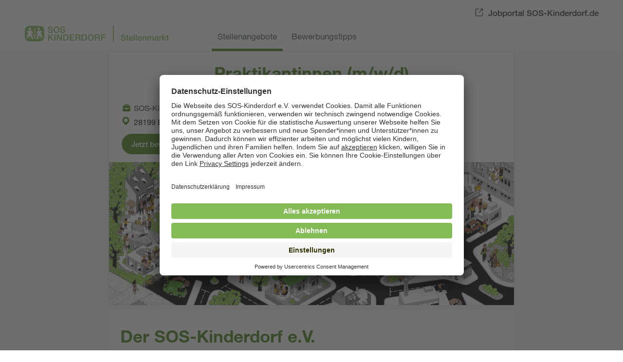

--- FILE ---
content_type: text/html; charset=utf-8
request_url: https://stellenangebote.sos-kinderdorf.de/Praktikantinnen-mwd-de-j1301.html?sid=b372684a05070bcd9b62b1e4ffd890fc
body_size: 20814
content:
<!DOCTYPE html>
<html lang="de">
<head>
<title>Stellenangebot Praktikantinnen (m/w/d) bei SOS-Kinderdorf e.V. Deutschland - 1301</title>
<meta charset="utf-8" />
<meta http-equiv="x-ua-compatible" content="ie=edge" />
<meta name="viewport" content="width=device-width, initial-scale=1" />
<meta name="author" content="SOS-Kinderdorf e.V. Deutschland" />
<!--
  @copyright Copyright (c) rexx systems GmbH
  @link https://www.rexx-systems.com
-->
<meta name="copyright" content="rexx systems GmbH" />
<meta name="keywords" content="Praktikantinnen (m/w/d)" />
<meta name="description" content="SOS-Kinderdorf Bremen" />
<meta name="robots" content="index, follow" />
<meta name="twitter:card" content="summary_large_image">
<meta name="twitter:title" content="Stellenangebot Praktikantinnen (m/w/d) bei SOS-Kinderdorf e.V. Deutschland - 1301">
<meta name="twitter:description" content="SOS-Kinderdorf Bremen">
<meta name="twitter:image" content="https://stellenangebote.sos-kinderdorf.de/inc/open_graph_images/?job_id=1301&lang=de&change_id=e9fe3ee8f33947cf0d5c89ba28f07f63">
<meta property="og:url" content="https://stellenangebote.sos-kinderdorf.de/Praktikantinnen-mwd-de-j1301.html"/>
<meta property="og:title" content="Stellenangebot Praktikantinnen (m/w/d) bei SOS-Kinderdorf e.V. Deutschland - 1301"/>
<meta property="og:description" content="SOS-Kinderdorf Bremen"/>
<meta property="og:image" content="https://stellenangebote.sos-kinderdorf.de/inc/open_graph_images/?job_id=1301&lang=de&change_id=e9fe3ee8f33947cf0d5c89ba28f07f63"/>
<meta property="og:type" content="website"/>
<meta name="twitter:image" content="https://stellenangebote.sos-kinderdorf.de/inc/open_graph_images/?job_id=1301&lang=de&change_id=e9fe3ee8f33947cf0d5c89ba28f07f63"/>
<meta property="og:image:secure_url" content="https://stellenangebote.sos-kinderdorf.de/inc/open_graph_images/?job_id=1301&lang=de&change_id=e9fe3ee8f33947cf0d5c89ba28f07f63" />
<link rel="image_src" href="https://stellenangebote.sos-kinderdorf.de/inc/open_graph_images/?job_id=1301&lang=de&change_id=e9fe3ee8f33947cf0d5c89ba28f07f63"/>
<script type="application/ld+json">{
    "@context": "http:\/\/schema.org",
    "@type": "JobPosting",
    "responsibilities": "<ul><li>Kinderwohngruppe Am Deich<\/li><li>Kinderwohngruppe Werdersee<\/li><li>Geschwisterhaus Bremen (Inohutnahme)<\/li><li>Heilp&auml;dagogische Tagesgruppe Bremen<\/li><li>Jugendwohngruppe Kattenesch<\/li><li>Jugendwohngruppe Verden<\/li><li>Jugendwohngemeinschaft Neustadt<\/li><li>Flexible Hilfen Bremen<\/li><li>Offene Ganztagsbetreuung Oderstra&szlig;e<\/li><li>Verl&auml;ssliche Grundschule Kantstra&szlig;e<\/li><li>Kinderkrippe Neustadt<\/li><li>Kinder- und Familienzentrum Huckelriede<\/li><li>Kinder- und Familienzentrum Hemelingen<\/li><li>Fr&uuml;hberatungsstelle Bremen-S&uuml;d<\/li><li>Stadtteil- und Familienzentrum KiDoZ &ndash; P&auml;dagogik<\/li><li>Stadtteil- und Familienzentrum KiDoZ &ndash; K&uuml;che<\/li><\/ul>",
    "qualifications": "<ul><li>neue Ideen und Methoden f&uuml;r den p&auml;dagogischen Alltag<\/li><li>Bereitschaft zur Entwicklung und Umsetzung eineseigenen Projektes<\/li><li>Freude am Umgang mit Kindern, Jugendlichen undFamilien<\/li><li>Teamf&auml;higkeit und Engagement<\/li><\/ul>",
    "jobBenefits": "<p><strong>Wir legen Wert<\/strong> auf eine f&uuml;r beide Seiten gewinnbringende Zusammenarbeit auf Augenh&ouml;he. Zur Qualifizierung k&ouml;nnen unsere Praktikanten\/-innen an internen Fortbildungen und Fachtagen teilnehmen und lernen dar&uuml;ber hinaus die Strukturen und die Arbeitsweise (Gremien) der gesamten Einrichtung kennen. Deutschlandweit kooperieren wir mit anderen SOS-Einrichtungen, so dass wir Ihnen bei Interesse auch die M&ouml;glichkeit des Kennenlernens z. B. eines SOS-Kinderdorfs organisieren k&ouml;nnen.<\/p><br><br>&nbsp;",
    "description": "<h2>Der SOS-Kinderdorf e.V. <\/h2>Der <strong>SOS-Kinderdorf e.V.<\/strong> ist eine&nbsp;renommierte Hilfsorganisation und ein freier, gemeinn&uuml;tziger Tr&auml;ger der Kinder- und Jugendhilfe mit 38 Einrichtungen im gesamten Bundesgebiet und rund 4.800 Mitarbeiterinnen und Mitarbeitern.<br><br>Das&nbsp;<strong>SOS-Kinderdorf Bremen &ndash; Kinder, Jugend- und Familienhilfe&nbsp;<\/strong>ist aktuell an &uuml;ber 20 Standorten f&uuml;rKinder, Jugendliche und Familien aktiv. Unser Angebotsportfolio umfasst neben ambulanten Hilfen zurErziehung, betreuten Wohnformen und der Inobhutnahme auch schulbezogene Projekte sowie offeneGemeinwesensarbeit.&nbsp;<br><br>In unseren p&auml;dagogischen Angeboten gibt es vielf&auml;ltige M&ouml;glichkeiten f&uuml;r<br><strong>Praktikantinnen (m\/w\/d)&nbsp;<\/strong><br>aus den Bereichen:&nbsp;<strong>Sozialp&auml;dagogik \/ Soziale Arbeit \/<\/strong>&nbsp;<strong>Psychologie<\/strong> und im Rahmen der <strong>Ausbildung von Erzieher\/-innen&nbsp;<\/strong><br>f&uuml;r eine Praktikumszeit von mindestens acht Wochen<h2>M&ouml;gliche Einsatzbereiche: <\/h2><ul><li>Kinderwohngruppe Am Deich<\/li><li>Kinderwohngruppe Werdersee<\/li><li>Geschwisterhaus Bremen (Inohutnahme)<\/li><li>Heilp&auml;dagogische Tagesgruppe Bremen<\/li><li>Jugendwohngruppe Kattenesch<\/li><li>Jugendwohngruppe Verden<\/li><li>Jugendwohngemeinschaft Neustadt<\/li><li>Flexible Hilfen Bremen<\/li><li>Offene Ganztagsbetreuung Oderstra&szlig;e<\/li><li>Verl&auml;ssliche Grundschule Kantstra&szlig;e<\/li><li>Kinderkrippe Neustadt<\/li><li>Kinder- und Familienzentrum Huckelriede<\/li><li>Kinder- und Familienzentrum Hemelingen<\/li><li>Fr&uuml;hberatungsstelle Bremen-S&uuml;d<\/li><li>Stadtteil- und Familienzentrum KiDoZ &ndash; P&auml;dagogik<\/li><li>Stadtteil- und Familienzentrum KiDoZ &ndash; K&uuml;che<\/li><\/ul><h2>Sie bringen mit:<\/h2><ul><li>neue Ideen und Methoden f&uuml;r den p&auml;dagogischen Alltag<\/li><li>Bereitschaft zur Entwicklung und Umsetzung eineseigenen Projektes<\/li><li>Freude am Umgang mit Kindern, Jugendlichen undFamilien<\/li><li>Teamf&auml;higkeit und Engagement<\/li><\/ul><h2>Unsere Leistungen als Arbeitgeber: <\/h2><p><strong>Wir legen Wert<\/strong> auf eine f&uuml;r beide Seiten gewinnbringende Zusammenarbeit auf Augenh&ouml;he. Zur Qualifizierung k&ouml;nnen unsere Praktikanten\/-innen an internen Fortbildungen und Fachtagen teilnehmen und lernen dar&uuml;ber hinaus die Strukturen und die Arbeitsweise (Gremien) der gesamten Einrichtung kennen. Deutschlandweit kooperieren wir mit anderen SOS-Einrichtungen, so dass wir Ihnen bei Interesse auch die M&ouml;glichkeit des Kennenlernens z. B. eines SOS-Kinderdorfs organisieren k&ouml;nnen.<\/p><br><br>&nbsp;<h2>Ihre Bewerbung<\/h2><p><strong>Wenn Sie<\/strong> ein Praktikum suchen, in dem Sie eigene Methoden und Ideen einbringen und ausprobieren wollen,dann sind Sie bei uns richtig. Ihre Kurzbewerbung schicken Sie bitte zusammen mit dem ausgef&uuml;llten Bewerbungsbogen: (https:\/\/www.sos-kinderdorf.de\/service\/download\/document?id=214374) gerne per E-Mail an unsere Praktikumskoordinatorin. Aus p&auml;dagogischen &Uuml;berlegungen bieten wir ausschlie&szlig;lich Praktika mit einer Mindestdauer von drei Monaten an.<\/p><p><br><strong>Ihre Ansprechpartnerin:<\/strong><br>Frau Tanja Schlegel<br>Telefon: +49 421 59712-285<br><br>SOS-Kinderdorf Bremen | Friedrich-Ebert-Stra&szlig;e 101 | 28199 Bremen&nbsp;<\/p>          ",
    "datePosted": "2025-08-21",
    "directApply": true,
    "employmentType": "FULL_TIME",
    "hiringOrganization": {
        "@type": "Organization",
        "name": "SOS-Kinderdorf e.V. Deutschland",
        "sameAs": "http:\/\/www.muster.de",
        "logo": "https:\/\/stellenangebote.sos-kinderdorf.de\/inc\/display_image.php?id=1&type=logo"
    },
    "jobLocation": {
        "@type": "Place",
        "address": {
            "@type": "PostalAddress",
            "streetAddress": "Friedrich-Ebert-Stra\u00dfe 101",
            "addressLocality": "Bremen",
            "addressRegion": "Bremen",
            "postalCode": "28199",
            "addressCountry": "DE"
        }
    },
    "title": "Praktikantinnen (m\/w\/d)",
    "validThrough": "2026-02-21"
}</script>
<meta data-privacy-proxy-server="https://privacy-proxy-server.usercentrics.eu" />
<link rel="canonical" href="https://stellenangebote.sos-kinderdorf.de/Praktikantinnen-mwd-de-j1301.html" />
<link rel="shortcut icon" href="https://stellenangebote.sos-kinderdorf.de/bilder/soskinderdorf/symbole/favicon.ico" />
<link rel="icon" type="image/png" sizes="32x32" href="https://stellenangebote.sos-kinderdorf.de/bilder/soskinderdorf/symbole/icon-32x32-data.png" />
<link rel="icon" type="image/png" sizes="16x16" href="https://stellenangebote.sos-kinderdorf.de/bilder/soskinderdorf/symbole/icon-16x16-data.png" />
<link rel="mask-icon" href="https://stellenangebote.sos-kinderdorf.de/bilder/soskinderdorf/symbole/mask-icon-data.svg" color="#57ab27" />
<link rel="stylesheet" href="https://stellenangebote.sos-kinderdorf.de/js/jquery-ui/jquery-ui-1.14.1/jquery-ui.css">
<link rel="stylesheet" href="https://stellenangebote.sos-kinderdorf.de/templates/soskinderdorf/styles/ua_reset.css">
<link rel="stylesheet" href="https://stellenangebote.sos-kinderdorf.de/templates/soskinderdorf/styles/base.css">
<link rel="stylesheet" href="https://stellenangebote.sos-kinderdorf.de/templates/soskinderdorf/styles/application.css">
<link rel="stylesheet" href="https://stellenangebote.sos-kinderdorf.de/templates/soskinderdorf/styles/employ.css">
<link rel="stylesheet" href="https://stellenangebote.sos-kinderdorf.de/templates/soskinderdorf/styles/jquery.multiselect.css">
<link rel="stylesheet" href="https://stellenangebote.sos-kinderdorf.de/templates/soskinderdorf/styles/iconset.css">
<link rel="stylesheet" href="https://stellenangebote.sos-kinderdorf.de/templates/soskinderdorf/styles/font.css">
<link rel="stylesheet" href="https://stellenangebote.sos-kinderdorf.de/css/font-awesome.min.css">
<link rel="stylesheet" href="https://stellenangebote.sos-kinderdorf.de/css/autocomplete.css">
<link rel="stylesheet" media="print" href="https://stellenangebote.sos-kinderdorf.de/templates/soskinderdorf/styles/print.css">
<link rel="stylesheet" href="https://stellenangebote.sos-kinderdorf.de/css/jquery.compatibility.css">

<link rel="alternate" type="application/atom+xml" title="SOS-Kinderdorf e.V. Deutschland - Aktuelle Stellenangebote" href="https://stellenangebote.sos-kinderdorf.de/rss_generator-rss0.php?unit=soskinderdorf&amp;lang=de" />
<script src="https://stellenangebote.sos-kinderdorf.de/js/jquery-3.7.1.min.js"></script>
<script src="https://stellenangebote.sos-kinderdorf.de/js/jquery-ui/jquery-ui-1.14.1/jquery-ui.min.js"></script>
<script src="https://stellenangebote.sos-kinderdorf.de/js/common.js?v=9"></script>
<script src="https://stellenangebote.sos-kinderdorf.de/js/jquery.multiselect.js?v=5"></script>
<script src="https://stellenangebote.sos-kinderdorf.de/js/rexxcha/rexxCha.min.js?v=2"></script>

<script type="text/javascript">
    /* <![CDATA[ */
    var js_strings = {"DOC_CLOSE":"schlie\u00dfen","CHOICE":"Auswahl"};var base_url_rexx = "https://stellenangebote.sos-kinderdorf.de/";
    var modal_data = {"recommend_mail":{"width":680,"height":450},"xing":{"width":590,"height":620}};$(document).ready(function() { rexx.slider.init(); });
    //var iFrameResizerParentUrl = "";
    var popupLayerWidth = 600;
    var popupLayerHeight = 480;
    /* ]]> */
</script>

<!-- REXX Headscripts -->
<!-- Usercentrics CMP� -->
<link rel="preconnect" href="//app.usercentrics.eu"> <link rel="preconnect"
                                                           href="//api.usercentrics.eu"> <link rel="preconnect" href="//privacy-proxy.usercentrics.eu"> <link
        rel="preload" href="//app.usercentrics.eu/browser-ui/latest/loader.js" as="script"> <link
        rel="preload" href="//privacy-proxy.usercentrics.eu/latest/uc-block.bundle.js" as="script">
<script id="usercentrics-cmp" data-settings-id="XF733mG5Z"
        src="https://app.usercentrics.eu/browser-ui/latest/loader.js" async></script> <script
        type="application/javascript" src="https://privacy-proxy.usercentrics.eu/latest/ucblock.bundle.js"></script> <!-- End Usercentrics CMP -->
<!-- Google Tag Manager -->
<script type="text/plain" data-usercentrics="Google Tag Manager">(function(w,d,s,l,i){w[l]=w[l]||
[];w[l].push({'gtm.start':
new Date().getTime(),event:'gtm.js'});var f=d.getElementsByTagName(s)[0],
j=d.createElement(s),dl=l!='dataLayer'?'&l='+l:'';j.async=true;j.src=
'https://www.googletagmanager.com/gtm.js?id='+i+dl;f.parentNode.insertBefore(j,f);
})(window,document,'script','dataLayer','GTM-F6G6');</script>
<!-- End Google Tag Manager -->
<!-- End REXX Headscripts -->
<!-- End Google Tag Manager -->

<!--rexx--></head>

<!--rexx-->
<body id="pageid_pagejob" class="langid_de menuid_0">
<!-- Rexx Body (noscript) -->
<!-- Google Tag Manager (noscript) -->
<noscript><iframe uc-src="https://www.googletagmanager.com/ns.html?id=GTM-F6G6" height="0" width="0" style="display:none;visibility:hidden"></iframe></noscript>
<!-- End Google Tag Manager -->

<div id="frame_zone" class="frame_zone">

    <div id="header_zone">
        <div class="masterlink">
            <a href="https://www.sos-kinderdorf.de/portal/jobs" class="ext-link" target="_blank">Jobportal SOS-Kinderdorf.de</a>
        </div>
        <div class="wrapper">
            <div class="header_img">
                <a href="/"><img src="https://stellenangebote.sos-kinderdorf.de/bilder/soskinderdorf/symbole/logo.svg" /></a>
            </div>
            <button type="button" class="btn btn-navbar"></button>
            <div class="navigation_box">
                
                <!-- BEGIN_MENU -->
<div id="nav_main" class="navbar-container">
    
    <ul class="nav navbar-nav">
        
        
        <li id="nav_main_1" class="level2"><a href="https://stellenangebote.sos-kinderdorf.de/stellenangebote.html" target="_self">Stellenangebote</a></li>
        
        
        <li id="nav_main_75" class="level2"><a href="https://stellenangebote.sos-kinderdorf.de/bewerbungs-tipps.html" target="_self">Bewerbungstipps</a></li>
        
        
        
        <li id="nav-extern"><a href="https://www.sos-kinderdorf.de/portal/jobs">Jobportal SOS-Kinderdorf.de</a></li>
    </ul>
    
</div>


<script type="text/javascript">
/* <![CDATA[ */
    $(document).ready(function() {
        $("#nav_main li").each(function(){
            if (jQuery.trim($("a", this).html()).length == 0) {
                $(this).remove();
            }
        });

        $('#nav_main_'+ '1').addClass('active');

        $('#nav_main').appendTo('#nav_full .row');

        if ($('#nav_main_30').length) { //Angemeldet
            $('#nav_login').remove();
            $('#nav_main_28').prependTo('#nav_top');
            $('#nav_main_30').prependTo('#nav_top');
        } else {
            $('#nav_login .layer').append($('#login_box'));
        }

    });
/* ]]> */
</script>
<!-- END_MENU -->



            </div>
        </div>
    </div>

    <div class="banner_img_wrapper">
        <div class="banner_img"></div>
        <div class="banner-text">
            <span id="uppercase" class="banner-text-overline">Arbeiten bei SOS-Kinderdorf</span>
            <p class="come-in">Gemeinsam Gro&szlig;es schaffen</p>
        </div>

        <div class="banner-text" id="sos_contact">
            <span class="banner-text-overline">Kontakt</span>
            <p class="come-in">So erreichen Sie uns</p>
        </div>

        <div class="banner-text-tipps">
            <p class="come-in">Tipps f&uuml;r Ihre Bewerbung</p>
        </div>

    </div>

    <div id="content_zone">

        <div id="main_sidebar"></div>

        <div id="main_content">

            <div id="header_links" class="actions">
</div>
<div id="pageframework_content">
<div id="jobTplContainer" class="ck_content"><div class="scheme-display"><div class="scheme-border"><div class="scheme-content scheme-title"><h1 style="color: #84bb55" >Praktikantinnen (m/w/d)</h1><div id="scheme_detail_data"><ul class="scheme-additional-data"><li id="hiring_organization"><i class="fa fa-briefcase fa-fw"  style="color: #84bb55" ></i>SOS-Kinderdorf e.V. Deutschland</li><li><a class="joboffer_maplink" title="Standort auf Karte anzeigen" href="/karte.html#13/53.068572/8.796606"><i class="fa fa-map-marker fa-fw"  style="color: #84bb55"  aria-hidden="true"></i>28199 Bremen, Friedrich-Ebert-Straße 101</a></li></ul><ul class="scheme-additional-data"><li><i class="fa fa-graduation-cap fa-fw"  style="color: #84bb55" ></i>Praktikum</li><li><i class="fa fa-tag fa-fw"  style="color: #84bb55" ></i>Soziale Berufe (Sonstige)</li></ul></div></div><div class="scheme-content content-images"><img class="slide-images" alt="Praktikantinnen (m/w/d), 1. Bild" src="https://stellenangebote.sos-kinderdorf.de/inc/display_image.php?id=1301-HO-1-DE&amp;type=tmp" /></div></div><div class="scheme-content scheme-margin scheme-introduction"><h2 style="color: #84bb55"  class="scheme-headline" >Der SOS-Kinderdorf e.V. </h2><div class="content_text" ><section>Der <strong>SOS-Kinderdorf e.V.</strong> ist eine renommierte Hilfsorganisation und ein freier, gemeinnütziger Träger der Kinder- und Jugendhilfe mit 38 Einrichtungen im gesamten Bundesgebiet und rund 4.800 Mitarbeiterinnen und Mitarbeitern.<br /><br />Das <strong>SOS-Kinderdorf Bremen – Kinder, Jugend- und Familienhilfe </strong>ist aktuell an über 20 Standorten fürKinder, Jugendliche und Familien aktiv. Unser Angebotsportfolio umfasst neben ambulanten Hilfen zurErziehung, betreuten Wohnformen und der Inobhutnahme auch schulbezogene Projekte sowie offeneGemeinwesensarbeit. <br /><br />In unseren pädagogischen Angeboten gibt es vielfältige Möglichkeiten für<br /><strong>Praktikantinnen (m/w/d) </strong><br />aus den Bereichen: <strong>Sozialpädagogik / Soziale Arbeit /</strong> <strong>Psychologie</strong> und im Rahmen der <strong>Ausbildung von Erzieher/-innen </strong><br />für eine Praktikumszeit von mindestens acht Wochen</section></div></div><div class="scheme-content scheme-margin scheme-task"><h2 style="color: #84bb55"  class="scheme-headline" >Mögliche Einsatzbereiche: </h2><div class="content_text" ><ul>
<li>Kinderwohngruppe Am Deich</li>
<li>Kinderwohngruppe Werdersee</li>
<li>Geschwisterhaus Bremen (Inohutnahme)</li>
<li>Heilpädagogische Tagesgruppe Bremen</li>
<li>Jugendwohngruppe Kattenesch</li>
<li>Jugendwohngruppe Verden</li>
<li>Jugendwohngemeinschaft Neustadt</li>
<li>Flexible Hilfen Bremen</li>
<li>Offene Ganztagsbetreuung Oderstraße</li>
<li>Verlässliche Grundschule Kantstraße</li>
<li>Kinderkrippe Neustadt</li>
<li>Kinder- und Familienzentrum Huckelriede</li>
<li>Kinder- und Familienzentrum Hemelingen</li>
<li>Frühberatungsstelle Bremen-Süd</li>
<li>Stadtteil- und Familienzentrum KiDoZ – Pädagogik</li>
<li>Stadtteil- und Familienzentrum KiDoZ – Küche</li>
</ul></div></div><div class="scheme-content scheme-margin scheme-profile"><h2 style="color: #84bb55"  class="scheme-headline" >Sie bringen mit:</h2><div class="content_text" ><ul>
<li>neue Ideen und Methoden für den pädagogischen Alltag</li>
<li>Bereitschaft zur Entwicklung und Umsetzung eineseigenen Projektes</li>
<li>Freude am Umgang mit Kindern, Jugendlichen undFamilien</li>
<li>Teamfähigkeit und Engagement</li>
</ul></div></div><div class="scheme-content scheme-margin scheme-benefits"><h2 style="color: #84bb55"  class="scheme-headline" >Unsere Leistungen als Arbeitgeber: </h2><div class="content_text" ><p><strong>Wir legen Wert</strong> auf eine für beide Seiten gewinnbringende Zusammenarbeit auf Augenhöhe. Zur Qualifizierung können unsere Praktikanten/-innen an internen Fortbildungen und Fachtagen teilnehmen und lernen darüber hinaus die Strukturen und die Arbeitsweise (Gremien) der gesamten Einrichtung kennen. Deutschlandweit kooperieren wir mit anderen SOS-Einrichtungen, so dass wir Ihnen bei Interesse auch die Möglichkeit des Kennenlernens z. B. eines SOS-Kinderdorfs organisieren können.</p>
<section><br /><br /> </section></div></div><div class="scheme-content scheme-margin scheme-contact"><h2 style="color: #84bb55"  class="scheme-headline" >Ihre Bewerbung</h2><div class="content_text" ><p><strong>Wenn Sie</strong> ein Praktikum suchen, in dem Sie eigene Methoden und Ideen einbringen und ausprobieren wollen,dann sind Sie bei uns richtig. Ihre Kurzbewerbung schicken Sie bitte zusammen mit dem ausgefüllten Bewerbungsbogen: (<a target="_blank" rel="noopener noreferrer" href="https://www.sos-kinderdorf.de/service/download/document?id=214374">https://www.sos-kinderdorf.de/service/download/document?id=214374</a>) gerne per E-Mail an unsere Praktikumskoordinatorin. Aus pädagogischen Überlegungen bieten wir ausschließlich Praktika mit einer Mindestdauer von drei Monaten an.</p>
<p><br /><strong>Ihre Ansprechpartnerin:</strong><br />Frau Tanja Schlegel<br />Telefon: +49 421 59712-285<br /><br />SOS-Kinderdorf Bremen | Friedrich-Ebert-Straße 101 | 28199 Bremen </p></div></div><div class="videoFrameLayer"><div title="Video anzeigen von YouTube" style="position: relative;cursor: pointer;" id="W9tU_arevBU" onclick="replaceYoutubePlaceholder('W9tU_arevBU', this, 0, 'height:400px;width:100%;')"><div style="background:url([data-uri]) 50% 50%;opacity: 0.5;height:400px;width:100%; background-size: cover;">
<div style="width: 15%;  position: absolute;top: 50%;left: 50%;transform: translate(-50%, -50%);"><a>
<svg height="100%" version="1.1" viewBox="0 0 68 48" width="100%" style=""><path class="ytp-large-play-button-bg" d="M66.52,7.74c-0.78-2.93-2.49-5.41-5.42-6.19C55.79,.13,34,0,34,0S12.21,.13,6.9,1.55 C3.97,2.33,2.27,4.81,1.48,7.74C0.06,13.05,0,24,0,24s0.06,10.95,1.48,16.26c0.78,2.93,2.49,5.41,5.42,6.19 C12.21,47.87,34,48,34,48s21.79-0.13,27.1-1.55c2.93-0.78,4.64-3.26,5.42-6.19C67.94,34.95,68,24,68,24S67.94,13.05,66.52,7.74z" fill="#f00"></path><path d="M 45,24 27,14 27,34" fill="#fff"></path></svg></a></div>
<div style="position: absolute;right: 1%;bottom: 1%;width: 10%;"><a><svg height="100%" version="1.1" viewBox="0 0 67 36" width="100%" style="fill: white;"><use class="ytp-svg-shadow" xlink:href="#ytp-id-20"></use><path class="ytp-svg-fill" stroke="black" stroke-width="0.4" d="M 45.09 10 L 45.09 25.82 L 47.16 25.82 L 47.41 24.76 L 47.47 24.76 C 47.66 25.14 47.94 25.44 48.33 25.66 C 48.72 25.88 49.16 25.99 49.63 25.99 C 50.48 25.99 51.1 25.60 51.5 24.82 C 51.9 24.04 52.09 22.82 52.09 21.16 L 52.09 19.40 C 52.12 18.13 52.05 17.15 51.90 16.44 C 51.75 15.74 51.50 15.23 51.16 14.91 C 50.82 14.59 50.34 14.44 49.75 14.44 C 49.29 14.44 48.87 14.57 48.47 14.83 C 48.27 14.96 48.09 15.11 47.93 15.29 C 47.78 15.46 47.64 15.65 47.53 15.86 L 47.51 15.86 L 47.51 10 L 45.09 10 z M 8.10 10.56 L 10.96 20.86 L 10.96 25.82 L 13.42 25.82 L 13.42 20.86 L 16.32 10.56 L 13.83 10.56 L 12.78 15.25 C 12.49 16.62 12.31 17.59 12.23 18.17 L 12.16 18.17 C 12.04 17.35 11.84 16.38 11.59 15.23 L 10.59 10.56 L 8.10 10.56 z M 30.10 10.56 L 30.10 12.58 L 32.59 12.58 L 32.59 25.82 L 35.06 25.82 L 35.06 12.58 L 37.55 12.58 L 37.55 10.56 L 30.10 10.56 z M 19.21 14.46 C 18.37 14.46 17.69 14.63 17.17 14.96 C 16.65 15.29 16.27 15.82 16.03 16.55 C 15.79 17.28 15.67 18.23 15.67 19.43 L 15.67 21.06 C 15.67 22.24 15.79 23.19 16 23.91 C 16.21 24.62 16.57 25.15 17.07 25.49 C 17.58 25.83 18.27 26 19.15 26 C 20.02 26 20.69 25.83 21.19 25.5 C 21.69 25.17 22.06 24.63 22.28 23.91 C 22.51 23.19 22.63 22.25 22.63 21.06 L 22.63 19.43 C 22.63 18.23 22.50 17.28 22.27 16.56 C 22.04 15.84 21.68 15.31 21.18 14.97 C 20.68 14.63 20.03 14.46 19.21 14.46 z M 56.64 14.47 C 55.39 14.47 54.51 14.84 53.99 15.61 C 53.48 16.38 53.22 17.60 53.22 19.27 L 53.22 21.23 C 53.22 22.85 53.47 24.05 53.97 24.83 C 54.34 25.40 54.92 25.77 55.71 25.91 C 55.97 25.96 56.26 25.99 56.57 25.99 C 57.60 25.99 58.40 25.74 58.96 25.23 C 59.53 24.72 59.81 23.94 59.81 22.91 C 59.81 22.74 59.79 22.61 59.78 22.51 L 57.63 22.39 C 57.62 23.06 57.54 23.54 57.40 23.83 C 57.26 24.12 57.01 24.27 56.63 24.27 C 56.35 24.27 56.13 24.18 56.00 24.02 C 55.87 23.86 55.79 23.61 55.75 23.25 C 55.71 22.89 55.68 22.36 55.68 21.64 L 55.68 21.08 L 59.86 21.08 L 59.86 19.16 C 59.86 17.99 59.77 17.08 59.58 16.41 C 59.39 15.75 59.07 15.25 58.61 14.93 C 58.15 14.62 57.50 14.47 56.64 14.47 z M 23.92 14.67 L 23.92 23.00 C 23.92 24.03 24.11 24.79 24.46 25.27 C 24.82 25.76 25.35 26.00 26.09 26.00 C 27.16 26.00 27.97 25.49 28.5 24.46 L 28.55 24.46 L 28.76 25.82 L 30.73 25.82 L 30.73 14.67 L 28.23 14.67 L 28.23 23.52 C 28.13 23.73 27.97 23.90 27.77 24.03 C 27.57 24.16 27.37 24.24 27.15 24.24 C 26.89 24.24 26.70 24.12 26.59 23.91 C 26.48 23.70 26.43 23.35 26.43 22.85 L 26.43 14.67 L 23.92 14.67 z M 36.80 14.67 L 36.80 23.00 C 36.80 24.03 36.98 24.79 37.33 25.27 C 37.60 25.64 37.97 25.87 38.45 25.96 C 38.61 25.99 38.78 26.00 38.97 26.00 C 40.04 26.00 40.83 25.49 41.36 24.46 L 41.41 24.46 L 41.64 25.82 L 43.59 25.82 L 43.59 14.67 L 41.09 14.67 L 41.09 23.52 C 40.99 23.73 40.85 23.90 40.65 24.03 C 40.45 24.16 40.23 24.24 40.01 24.24 C 39.75 24.24 39.58 24.12 39.47 23.91 C 39.36 23.70 39.31 23.35 39.31 22.85 L 39.31 14.67 L 36.80 14.67 z M 56.61 16.15 C 56.88 16.15 57.08 16.23 57.21 16.38 C 57.33 16.53 57.42 16.79 57.47 17.16 C 57.52 17.53 57.53 18.06 57.53 18.78 L 57.53 19.58 L 55.69 19.58 L 55.69 18.78 C 55.69 18.05 55.71 17.52 55.75 17.16 C 55.79 16.81 55.87 16.55 56.00 16.39 C 56.13 16.23 56.32 16.15 56.61 16.15 z M 19.15 16.19 C 19.50 16.19 19.75 16.38 19.89 16.75 C 20.03 17.12 20.09 17.7 20.09 18.5 L 20.09 21.97 C 20.09 22.79 20.03 23.39 19.89 23.75 C 19.75 24.11 19.51 24.29 19.15 24.30 C 18.80 24.30 18.54 24.11 18.41 23.75 C 18.28 23.39 18.22 22.79 18.22 21.97 L 18.22 18.5 C 18.22 17.7 18.28 17.12 18.42 16.75 C 18.56 16.38 18.81 16.19 19.15 16.19 z M 48.63 16.22 C 48.88 16.22 49.08 16.31 49.22 16.51 C 49.36 16.71 49.45 17.05 49.50 17.52 C 49.55 17.99 49.58 18.68 49.58 19.55 L 49.58 21 L 49.59 21 C 49.59 21.81 49.57 22.45 49.5 22.91 C 49.43 23.37 49.32 23.70 49.16 23.89 C 49.00 24.08 48.78 24.17 48.51 24.17 C 48.30 24.17 48.11 24.12 47.94 24.02 C 47.76 23.92 47.62 23.78 47.51 23.58 L 47.51 17.25 C 47.59 16.95 47.75 16.70 47.96 16.50 C 48.17 16.31 48.39 16.22 48.63 16.22 z " id="ytp-id-20"></path></svg></a></div></div></div></div></div><style>#content_zone {
max-width: 834px;
}
#scheme_detail_data {
width:100%;
display:table;
margin-bottom: 10px;
}
.scheme-border {
border: 1px solid rgba(220,223,226,0.8);
}
.scheme-margin {
margin-top: 10px;
}
.scheme-display .scheme-content {
font-size: 16px;
padding: 14px 24px;
background-color: #ffffff;
line-height: 1.6;
}
.scheme-display .scheme-title {
word-break: break-word;
}
.scheme-display .scheme-title h2 {
margin: 0px;
font-size: 28px;
line-height: 2;
padding: 0px;
}
.scheme-display .scheme-title ul {
margin-bottom: 16px;
}
.scheme-display .video {
width: 100%;
height: 400px;
}
.scheme-display h2.scheme-headline {
margin: 0px 0px 18px 0px;
padding: 0px;
}
.scheme-display .content-images {
position: relative;
height: 335px;
overflow: hidden;
display: block;
box-sizing: border-box;
padding: 0px;
}
#header_image {
display: none;
}
#jobTplContainer ul.scheme-additional-data  {
margin-bottom: 0px;
min-width: 40%;
}
.scheme-additional-data {
float: left;
margin: 0;
padding: 0;
list-style: none;
}
.scheme-additional-data li {
list-style: none; 
margin: 4px 15px 0px -3px !important;
}
.scheme-additional-data li.left {
float: left;
}
.scheme-display .slide-images:nth-child(2),
.scheme-display .slide-images:nth-child(3) {
display:none;
}
.scheme-display .slide-images {
width: 100%;
position:absolute;
top: 50%;
left: 50%;
-webkit-transform: translate(-50%,-50%);
-ms-transform: translate(-50%,-50%);
}
.scheme-content .user-image {
width: 100px;
height: 100px;
border-radius: 50%;
float: left;
line-height: 100px;
background: no-repeat center center;
background-size: cover;
}
.scheme-content .user-data {
height: 100px;
margin-left: 80px;
}
.scheme-content .user-data li {
list-style: none;
}
i.fa-fw {
margin-right: 5px;
margin-left: 5px;
}
@media (max-width: 768px) {
.scheme-additional-data li {
display: block;
float: none;
}
.scheme-display .content-images {
height: 250px;
}
}
@media (max-width: 650px) {
.scheme-display .content-images {
height: 250px;
}
}
@media (max-width: 450px) {
.scheme-display .content-images {
height: 133px;
}
}
#frame_zone { background-color: #f5f5f5; }</style></div>
</div>
<div id="footer_links" class="actions">
<div class="css_button" id="btn_online_application_back">
<a href="https://stellenangebote.sos-kinderdorf.de/" onclick="" target="_self">Zurück zum Stellenmarkt</a>
</div>
<div class="css_button" id="btn_online_application">
<a href="https://stellenangebote.sos-kinderdorf.de/Praktikantinnen-mwd-de-f1301.html" onclick="" target="_self">Jetzt bewerben</a>
</div>
</div>
<script type="text/javascript">
/* <![CDATA[ */
$(document).ready(function() {
if (jQuery.trim($("#headline_first").html()).length == 0) {
$("#headline_first").remove();
}
if (jQuery.trim($('#header_links').html()).length == 0) {
$('#header_links').remove();
}
if (jQuery.trim($('#footer_links').html()).length == 0) {
$('#footer_links').remove();
}
});
/* ]]> */
</script><div id="rexx_footer"><span>
                <a href="https://www.rexx-systems.com" target="_blank" rel="nofollow noopener noreferrer" id="rexx_footer_link" style="display: inline-block;" title="Rexx Systems - software for success">
                    <img src="https://stellenangebote.sos-kinderdorf.de/bilder/rexx_systems_logo.svg" style="width:70px;vertical-align:middle;" alt="Rexx Systems - software for success" />
                </a>
            </span></div><script>

		        /* <![CDATA[ */

    				function open_attachment(url) {

    				 	window.popup_rexx_anlage = open(url, "popup_rexx_anlage", "width=600,height=600,screenX=200,screenY=200,scrollbars=yes,resizable=yes,menubar=yes");

    				}

				/* ]]> */

				</script>


        </div>

        <div class="breaker">&nbsp;</div>

    </div>

    <div id="footer_zone">
        <div class="footer_container">
            <div class="social_icons">
                <a href="https://www.xing.com/companies/sos-kinderdorfe.v." title="xing" target="_blank"><img
                        src="https://stellenangebote.sos-kinderdorf.de/bilder/soskinderdorf/symbole/xing.svg" class="img img-xing footer_icon"></a>
                <a href="https://de.linkedin.com/company/sos-kinderdorf-e.v." title="LinkedIn" target="_blank"><img
                        src="https://stellenangebote.sos-kinderdorf.de/bilder/soskinderdorf/symbole/linkedin.svg" class="img img-linkedin footer_icon"></a>
            </div>
            <div class="footer_menu">
                <a id="menu_10" href="https://www.sos-kinderdorf.de/portal/footer/cookies" target="_blank">Cookies</a>
                <a id="menu_2" href="https://www.sos-kinderdorf.de/portal/kontakt" target="_blank">Kontakt</a>
                <a id="menu_3" href="https://www.sos-kinderdorf.de/portal/ueber-uns/transparenz/datenschutz"
                   target="_blank">Datenschutz</a>
                <a id="menu_5" href="https://www.sos-kinderdorf.de/portal/footer/impressum"
                   target="_blank">Impressum</a>
                
            </div>
        </div>
    </div>

    <div class="layer_bg"></div>
</div>



<script type="text/javascript">
    /* <![CDATA[ */
    $(document).ready(function () {

        if ($("#application_box").length !== 0) {
            $('html, body').animate({
                scrollTop: $("#application_box h1:first-of-type").offset().top - $("#application_box h1:first-of-type").height() - $("#header_zone").height()
            }, 0);
        }

        $(".error_img:empty").remove();

        $('.btn-navbar').click(function () {
            if ($('.navigation_box').hasClass("active") === true) {
                $('.navigation_box').removeClass("active");
            } else {
                $('.navigation_box').addClass("active");
            }
        });
        //resizeIframe();

        // One more application button based customer's request | Ticket #156832
        $("<div class=\"css_button\">\n" + $("#btn_online_application").html()
            + "</div>").insertAfter("#scheme_detail_data");
    });
    /* ]]> */
</script>

<div data-nosnippet id="dialog-form" title="Cookieeinstellungen" style="display:none">
<div class="upper ui-dialog-buttonpane ui-dialog-buttonset">
    <button class="cc-btn active" id="cookie-btn-set">Einstellungen</button>
    <button class="cc-btn cc-deny" id="cookie-btn-info">Cookies</button>
</div>
<form id="cookie-set">
    <div id="fieldset_cookie">
        <div class="cookie-row">
            <h2>Notwendige Cookies</h2>
            <div class="cookie-flex">
                <div class="cookie-row-explain">
                    Diese Cookies sind für die Funktionalität unserer Website erforderlich
und können in unserem System nicht ausgeschaltet werden.
                </div>
                <div class="cookie-row-button">
                    <label class="custom-switch" title="Kann nicht verändert werden" for="defaultCookie">
                        <span id="custom-switch-necessary-span">
                            Vorausgewählt
                        </span>
                        <input type="checkbox" checked="checked" disabled="disabled" id="defaultCookie">
                        <span class="slider round"></span>
                    </label>
                </div>
            </div>
        </div>
        <div class="cookie-row">
            <h2>Webstatistik</h2>
            <div class="cookie-flex">
                <div class="cookie-row-explain">
                    Wir verwenden diese Cookies, um statistische Informationen über unsere Website
bereitzustellen. Sie werden zur Leistungsmessung und -verbesserung verwendet.
                </div>
                <div class="cookie-row-button">
                    <label class="custom-switch piwik-cookie-label" for="piwik_cookie">
                        <span id="custom-switch-piwik-span">
                            Wählen
                        </span>
                        <input type="checkbox" id="piwik_cookie">
                        <span class="slider round"></span>
                    </label>
                </div>
            </div>
        </div>
        <div class="cookie-row">
            <h2>Soziale Netzwerke & Embeds</h2>
            <div class="cookie-flex">
                <div class="cookie-row-explain">
                    Auf einigen Seiten betten wir Inhalte von Sozialen Netzwerken und anderen Diensten ein. Dadurch können Ihre personenbezogenen Daten an den Betreiber des Portals, von dem der Inhalt stammt, weitergegeben werden, so dass dieser Ihr Verhalten analysieren kann.
                </div>
                <div class="cookie-row-button">
                    <label class="custom-switch media_cookie-label" for="media_cookie">
                        <span id="custom-switch-media-span">
                            Wählen
                        </span>
                        <input type="checkbox" id="media_cookie">
                        <span class="slider round"></span>
                    </label>
                </div>
            </div>
        </div>
        <input type="submit" tabindex="-1" style="position:absolute; top:-1000px" id="cookie-submit-input" value="Anpassung speichern">
    </div>
</form>
<div id="cookie-info">
    <div id="necessary_cookie" class="cookie-row">
        <h2>Notwendige Cookies</h2>
    </div>
    <div id="performance_cookie" class="cookie-row">
        <h2>Webstatistik</h2>
    </div>
</div>
</div>
<script>
    $('#necessary_cookie').append("<h3>sid</h3><div>Domainname: stellenangebote.sos-kinderdorf.de Ablauf: 1 Stunde</div><p>Enthält eine anonyme Nutzer-ID, um mehrere Anfragen eines Nutzers derselben HTTP-Session zuordnen zu können.</p><h3> cookieconsent_status</h3><div> Domainname: stellenangebote.sos-kinderdorf.de Ablauf: 30 Tage</div><p> Dieses Cookie speichert Ihre Cookie-Einstellungen für diese Website.</p>");
    $('#performance_cookie').append("").append("<h3>_pk_id*</h3><div>Domainname: stellenangebote.sos-kinderdorf.de Ablauf: 13 Monate</div><p>Registriert eine eindeutige ID für einen Website-Besucher, die protokolliert, wie der Besucher die Website verwendet. Die Daten werden für Statistiken verwendet.</p><h3>_pk_ref*</h3><div>Domainname: stellenangebote.sos-kinderdorf.de    Ablauf: 6 Monate</div><p>Dieses Cookie wird als Referenz zur anonymen Tracking-Session auf der Seite eingesetzt.</p><h3>_pk_ses*</h3><div>Domainname: stellenangebote.sos-kinderdorf.de Ablauf: 30 Minuten</div><p>Dieses Cookie speichert eine eindeutige Session-ID.</p><h3>MATOMO_SESSID</h3><div>Domainname: stellenangebote.sos-kinderdorf.de Ablauf: Dieses Session Cookie wird beim Schließen des Browsers wieder gelöscht</div><p>Dieses Cookie speichert den Website-Besuch auf Basis einer Session- oder Visitor-ID.</p>");
    
    $(function () {
        let dialog = $("#dialog-form").dialog({
            autoOpen: false,
            width: 450,
            position: { my: "top+10%", at: "top+10%", of: window },
            modal: true,
            maxHeight: 750,
            classes: {
                "ui-dialog": "cc-cookie",
                "ui-dialog-buttonset": "css_button",
            },
            hide: {effect: "fade", duration: 800},
            open: function () {
                $('.ui-widget-overlay').bind('click', function () {
                    $("#dialog-form").dialog('close');
                });
            },
            buttons: [
                {
                    text: "Anpassung speichern",
                    class: 'cc-btn cc-save',
                    click: saveChanges
                },
                {
                    text: "Abbrechen",
                    class: 'cc-btn cc-deny',
                    click: function () {
                        dialog.dialog("close");
                    }
                },
            ]
        });

        function saveChanges() {
            var media, piwik, cookieName;
            
            if ($('#media_cookie').prop("checked") === false && $('#piwik_cookie').prop("checked") === false) {
                cookieName = 'deny';
            } else if ($('#media_cookie').prop("checked") === true && $('#piwik_cookie').prop("checked") === true) {
                cookieName = 'allow';
            } else {
                if ($('#piwik_cookie').prop("checked") === false) {
                    piwik = 'deny';
                } else {
                    piwik = 'allow';
                }
                if ($('#media_cookie').prop("checked") === false) {
                    media = 'deny';
                } else {
                    media = 'allow';
                }
                cookieName = 'choose_' + piwik + '_' + media;
            }
            window.cookieconsent.utils.setCookie('cookieconsent_status', cookieName, "'.30.'", "", "/", "1");
            location.reload();
        }
        
        $("#cc-choose")
        .on("click", function () {
            dialog.dialog("open");
            var cookieValue = '';
            if (cookieValue == 'allow'){
                $('#piwik_cookie').prop('checked',true);
                $('#media_cookie').prop('checked',true);
            } else if(cookieValue == 'choose_deny_allow'){
                $('#piwik_cookie').prop('checked',false);
                $('#media_cookie').prop('checked',true);                
            } else if(cookieValue == 'choose_allow_deny'){
                $('#piwik_cookie').prop('checked',true);
                $('#media_cookie').prop('checked',false);                
            }
        })
        .on('keydown', function (e) {
            if (e.key === 'Enter') {
                e.preventDefault();
                $(this).trigger('click');
            }
        })
        .on('keyup', function (e) {
            if (e.key === ' ' || e.code === 'Space' || e.key === 'Spacebar') {
                e.preventDefault();
                $(this).trigger('click');
            }
        });

        $('#cookie-btn-set').on("click", function () {
            $('#cookie-btn-info').removeClass('active').addClass('cc-deny');
            $('#cookie-btn-set').addClass('active').removeClass('cc-deny');
            $('#cookie-info').hide();
            $('#cookie-set').show();
        });    
        $('#cookie-btn-info').on("click", function () {
            $('#cookie-btn-set').removeClass('active').addClass('cc-deny');
            $('#cookie-btn-info').addClass('active').removeClass('cc-deny');
            $('#cookie-set').hide();
            $('#cookie-info').show();
        });
        
        $('.custom-switch.piwik-cookie-label #piwik_cookie').on("change", function () {
            if($(this).parent().hasClass('active') === true) {
                $(this).parent().removeClass('active');
                $('#custom-switch-piwik-span').text('Wählen');
            } else {
                $(this).parent().addClass('active');
                $('#custom-switch-piwik-span').text('Gewählt');
            }
        });
    });
</script>
<!--rexx--></body>
</html>


--- FILE ---
content_type: text/css
request_url: https://stellenangebote.sos-kinderdorf.de/templates/soskinderdorf/styles/base.css
body_size: 8030
content:
/******************/
/* zone positions */
/******************/

@media (max-width: 715px) {
    #jobtempl {
        padding-top: 15px;
    }
}

label[for=job_alert_checkbox] {
    padding-left: 30px;
    display: block;
}

.jobalert_checkbox input {
    position: absolute;
    top: 6px;
}

.einwilligung > div:first-of-type {
    margin: 35px 0 0 30px;
}

.textfelder > div:first-of-type {
    margin: 0 0 0 30px;
}

.jobalert_checkbox {
    position: relative;
}

#ui-datepicker-div .ui-state-default,
#ui-datepicker-div .ui-widget-content .ui-state-default,
#ui-datepicker-div .ui-widget-header .ui-state-default {
    background: #fff !important;
    text-shadow: none !important;
}

#ui-datepicker-div .ui-datepicker-calendar .ui-state-default {
    background: #fff !important;
}

#ui-datepicker-div .ui-datepicker-calendar .ui-state-active {
    background: #84bb55 !important;
    color: #fff !important;
}

#ui-datepicker-div .ui-datepicker-calendar .ui-state-highlight {
    border-color: #84bb55 !important;

}

#ui-datepicker-div tbody td,
#ui-datepicker-div .ui-state-default {
    border: 1px solid #fff !important;
}

#ui-datepicker-div {
    font-family: "Helvetica Neue LT W01_55 Roman", Helvetica, Arial, sans-serif !important;
}

#ui-datepicker-div th {
    background: #fff !important;
    font-size: 8pt !important;
    font-weight: 500 !important;
}

#ui-datepicker-div .ui-datepicker-other-month {
    background: #F4F3F1 !important;
}


#frame_zone {
    width: 100%;
    padding-top: 105px;
}

.autocomplete_item em {
    font-style: normal !important;
}

#application_form {
    margin-top: 35px !important;
}

.jobPopup {
    text-align: left !important;
}

.cc-link, .cc-link:active, .cc-link:visited, .cc-link:focus {
    color: #333 !important;
    font-size: 17px !important;
    font-family: "Helvetica Neue LT W01_55 Roman";
}

.ui-menu .ui-menu-item {
    font-family: "Helvetica Neue LT W01_55 Roman";
}

.cc-link:hover {
    color: #39791f !important;
}


#header_zone {
    position: fixed;
    top: 0;
    background-color: #fff;
    width: 100%;
    z-index: 1001;
    /*box-shadow: 0 2px 2px 0 rgba(0,0,0,0.16),0 0 0 1px rgba(0,0,0,0.08);*/
    height: 105px;
}

#header_zone .header_img {
    padding: 0px 50px 0px;
    max-width: 300px;
    height: 100%;
}

#header_zone .header_img img {
    width: auto;
    height: 38px;
}

#header_zone .masterlink {
    text-align: right;
    height: 40px;
    padding: 10px 50px 0 0;
}

#header_zone .masterlink a {
    color: #333333;
    font-size: 17px;
    font-family: 'Helvetica Neue LT W01_65 Md', Helvetica, Arial, sans-serif;
    padding-bottom: 5px;
    box-shadow: 0 0 0 0 transparent;
    transition: all 200ms linear;

}

#header_zone .masterlink a:hover {
    color: #4D841F;
    box-shadow: 0 5px 0 0 #4D841F;
}

#header_zone .wrapper {
    display: flex;
    height: 55px;
}

a.ext-link:hover:before {
    background-image: url("../images/open.svg");
    filter: invert(58%) sepia(72%) saturate(399%) hue-rotate(50deg) brightness(85%) contrast(86%);
}

a.ext-link:before {
    transition: all 200ms ease-out;
    font-family: Helvetica, Arial, sans-serif;
    display: inline-block;
    height: auto;
    content: '';
    color: #4D841F;
    background: url("../images/open.svg");
    filter: invert(80%) sepia(0%) saturate(34%) hue-rotate(196deg) brightness(97%) contrast(91%);
    background-size: contain;
    position: relative;
    top: 1px;
    left: 0;
    width: 17px;
    height: 17px;
    margin-right: 10px;
}

.ext-link_111 {
    background: url("../../../bilder/head/symbole/open.svg");
    background-size: contain;
    width: 16px;
    height: 16px;
    background-repeat: no-repeat;
    display: inline-block;
    vertical-align: baseline;
    padding-right: 6px;
}

#sos_contact {
    display: none;
}

#pageid_pagecontact #sos_contact {
    display: block;
}

.banner_img_wrapper {
    width: 100%;
    height: 600px;
    position: relative;
    margin-bottom: 40px;
    overflow: initial;
}

.banner_img {
    width: 100%;
    height: 100%;
    position: relative;
    margin-bottom: 40px;
    background: url("../images/SOS-Kinderdorf-Header.jpg") 0 5%;
    background-size: cover;
    transition: transform 3s ease-out;
}

.menuid_84 .banner_img,
.menuid_75 .banner_img {
    background: url("../images/Stage_Bewerbungstipps.jpg") 50% 60%;
    background-size: cover;
}

#joboffers .icon_middle {
    line-height: 16px;
    position: relative;
}

#joboffers .icon_middle i {
    position: absolute;
    left: -21px;
    top: 2px;
}

.banner-text, .banner-text-tipps {
    position: absolute;
    bottom: 26px;
    left: 0;
    right: 0;
    max-width: 1440px;
    width: 80%;
    font-size: 40px;
    margin: 0 auto;
    font-weight: bold;
    padding: 20px;
    cursor: default;
    pointer-events: none;
}

#uppercase{
    text-transform: uppercase;
}

.banner-text .banner-text-overline, .banner-text-tipps .banner-text-overline {
    font-family: "Helvetica Neue LT W01_71488914", Helvetica, Arial, sans-serif;
    line-height: 120%;
    display: block;
    width: fit-content;
    padding: 8px;
    left: 15px;
    color: #333333;
    font-size: 12px;
    margin-bottom: 15px;
    background: #fff;
}

.banner-text p,
.banner-text-tipps p {
    position: relative;
    text-align: left !important;
    padding: 1% 1.5% 1% 1.5%!important;
    line-height: 45px !important;
    font-size: 32px !important;
    font-family: "Helvetica Neue LT W01_71488914", Helvetica, Arial, sans-serif;
    line-height: 120%;
    display: block;
    width: fit-content;
    padding: 8px;
    margin-top: 20px;
    color: #333333;
    background: #fff;
}

.image_box {
    display: flex;
    padding-top: 15px;
    width: 100%;
}

.image_box div {
    width: 49%;
    position: relative;
}

.image_box div:last-of-type {
    margin-left: 2%;
}

.image_box div img {
    width: 100%;
    height: auto;
}

.image_box span {
    position: absolute;
    font-size: 23px;
    color: #fff;
    font-family: "Helvetica Neue LT W01_71488914", Helvetica, Arial, sans-serif;
    bottom: 35px;
    left: 20px;
}


.banner-text, .banner-text-tipps, .menuid_75 #headline_first {
    display: none;
}

.menuid_1 .banner-text {
    display: block;
}

.menuid_75 .banner-text-tipps {
    display: block;
}


.menuid_65 .banner_img,
#pageid_pagejob .banner_img,
.menuid_65 .banner_img_wrapper,
#pageid_pagejob .banner_img_wrapper {
    height: 0;
    margin: 0;
    background: none;
}

.menuid_3 .banner_img {
    background: url("../images/datenschutz.jpg") 50% 60%;
    background-size: cover;
}


.menuid_65 #content_zone {
    max-width: none;
    margin: 0;
    padding: 0;
}

#content_zone,
.landing_contentbox {
    font-size: 18px;
    max-width: 840px;
    margin: 0 auto;
    padding: 0 10px;
    min-height: 75vh;
}

#pageid_bewerbungs-tipps #content_zone,
.landing_contentbox {
    min-height: unset;
}


#pageid_pagejobalert #content_zone {
    min-height: 82vh;
}

.landing_contentbox .imagebox {
    position: relative;
    margin-bottom: 15px;
}


.landing_contentbox .imagebox {
    position: relative;
    margin-bottom: 15px;
}

.landing_contentbox .imagebox:first-child {
    margin-top: 30px;
}

.landing_contentbox #landing_imagebox_center {
    display: flex;
    justify-content: space-between;
}

.landing_contentbox #landing_imagebox_center .image_center_box {
    width: 49%;
    border-radius: 5px;
    position: relative;
}


.imagebox .image_center_box:first-child > a{
    border-top-left-radius: 5px;
    border-bottom-left-radius: 5px;
}

.imagebox .image_center_box:last-child > a{
    border-top-right-radius: 5px;
    border-bottom-right-radius: 5px;
}

.banner_start_img,
.landing_contentbox .imagebox {
    transition: transform 800ms;
}

.banner_start_img img,
.landing_contentbox .imagebox img {
    display: block;
    -webkit-transition: -webkit-transform 500ms ease-out;
    -moz-animation: -webkit-transform 500ms ease-out;
    -o-animation: -webkit-transform 500ms ease-out;
    transition: transform 500ms ease-out;
}

.banner_start_img,
.landing_contentbox .imagebox a {
    display: block;
    overflow: hidden;
    position: relative;
    color: #fff !important;
}


.landing_contentbox .imagebox:first-child {
    margin-top: 30px;
}

.landing_contentbox #landing_imagebox_center {
    display: flex;
    justify-content: space-between;
}

.landing_contentbox #landing_imagebox_center .image_center_box {
    width: 49%;
    border-radius: 5px;
    position: relative;
}


.imagebox .image_center_box:first-child > a{
    border-top-left-radius: 5px;
    border-bottom-left-radius: 5px;
}

.imagebox .image_center_box:last-child > a{
    border-top-right-radius: 5px;
    border-bottom-right-radius: 5px;
}

.banner_start_img,
.landing_contentbox .imagebox {
    transition: transform 800ms;
}


.banner_start_img,
.landing_contentbox .imagebox a {
    display: block;
    overflow: hidden;
    position: relative;
    color: #fff !important;
}

#nav-extern {
    display: none;
}

.landing_contentbox .imagebox span {
    position: absolute;
    bottom: 16%;
    font-weight: bold;
    padding: 0.5% 3% 0.5% 3%;
    margin-left: 3%;
    box-sizing: border-box;
    color: #333333;
    width: fit-content;
    background-color: #ffffff;
}

#pageid_bewerbungstipps #main_content ul li:before {
    content: "";
    display: block;
    float: left;
    width: 9px;
    height: 9px;
    background-color: #84bb55;
    position: relative;
    top: 14px;
    margin-left: -20px;
}

#footer_zone {
    margin-top: 3em;
    background-color: #f5f5f5;
    padding: 10px 0;
}

#footer_zone .footer_container {
    max-width: 840px;
    width: 100%;
    margin: 0 auto;
    font-size: 17px;
}

#footer_zone .footer_menu a {
    margin-left: 64px;
}

#footer_zone a {
    color: #333;
    font-family: "Helvetica Neue LT W01_65 Md", Helvetica, Arial, sans-serif;
    font-size: 15px;
    box-shadow: 0 0 0 0 transparent;
    padding-bottom: 3px;
    transition: all 200ms linear;
}

#footer_zone a:hover {
    color: #4D841F;
    box-shadow: 0 3px 0 0 #4D841F;
}

#footer_zone .social_icons a{
    box-shadow: 0 0 0 0 transparent;
    -webkit-user-drag:none;
}

#footer_zone .social_icons a:hover{
    box-shadow: 0 0 0 0 transparent!important;
}

.footer_icon {
    transition: all 200ms;
    filter: invert(14%) sepia(0%) saturate(1094%) hue-rotate(148deg) brightness(98%) contrast(83%);
}

.footer_icon:hover,
.footer_icon:active,
.footer_icon:focus {
    color: transparent;
    filter: invert(41%) sepia(40%) saturate(776%) hue-rotate(50deg) brightness(98%) contrast(91%);
}

#footer_zone .social_icons {
    display: inline-block;
    font-size: 17px;
    width: 250px;
}

#footer_zone .social_icons a {
    color: #fff;
    margin-right: 32px;
}


#footer_zone .social_icons .img {
    width: 100%;
    height: auto;
    max-width: 34px;
    display: inline-block;
    vertical-align: middle;
    margin: 5px 0 5px 0;
}

#footer_zone .footer_menu {
    float: right;
}

.group_line:before, .group_line:after {
    display: table;
    content: " ";
}

.row:before, .row:after {
    display: table;
    content: " ";
}

.group_line:after {
    clear: both;
}

.row:after {
    clear: both;
}

.layer_bg {
    z-index: 500;
    background-color: rgba(0, 0, 0, 0.8);
    display: none;
    position: absolute;
    top: 0;
    bottom: 0;
    left: 0;
    right: 0;
}

#pageid_pagejobform .layer_bg {
    display: none;
}

.privacy_layer {
    display: none;
    position: fixed;
    top: 10%;
    left: 0;
    right: 0;
    z-index: 501;
}

.privacy_layer .privacy_box {
    margin: 0 auto;
    padding: 30px;
    background-color: #fff;
    border-radius: 2px;
    max-width: 760px;
}

.privacy_layer .privacy_box .privacy_btn_box {
    text-align: right;
}

/****************/
/* zone modules */
/****************/

.inner_content {
    min-height: 0;
}

#popup_zone #main_content {
    margin: 0;
}

/**************/
/* Datenschutz 2 Spaltig */
/**************/

.menuid_3 #pageframework_content p {
    margin: 1em 0;
}

/**************/
/* blocks     */
/**************/

.none {
    display: none;
}

.block {
    display: block;
}

.inline {
    display: inline;
}

.left {
    float: left;
}

.right {
    float: right;
}

.clear {
    clear: both;
}

[class*="col-"] {
    -webkit-box-sizing: border-box;
    -moz-box-sizing: border-box;
    box-sizing: border-box;
    float: left;
}

.col-50 {
    width: 50%;
}

.pad-l-5 {
    padding-left: 5%;
}

.pad-r-5 {
    padding-right: 5%;
}

.empty_element {
    font-size: 0;
    line-height: 0;
}

.error_msg {
    color: #C03;
    margin-bottom: 1em;
}

#frame_zone .success_msg,
#frame_zone #formMsgs {
    border: 1px solid #95ad3c;
    padding: .2em;
    margin: 1em 0;
}

#frame_zone #formMsgs {
    display: none;
}

#frame_zone #formMsgs::before {
    color: #95ad3c;
    content: "\f00c";
    display: inline-block;
    font-family: FontAwesome;
    font-size: 1em;
    font-style: normal;
    font-weight: normal;
    margin-right: 5px;
}

/*.frame_zone .scheme-display h1,
.frame_zone .scheme-display h2,
.frame_zone .scheme-display h3
.frame_zone .scheme-display h4,
.frame_zone .scheme-display i{
    color: #4D841F !important;
}
*/

.frame_zone .scheme-display .scheme-headline,
.frame_zone .scheme-display .scheme-title h1{
    color: #4D841F !important;
}

.frame_zone .scheme-display i,
.frame_zone .scheme-display .fa-map-marker:before
{
	color: #4D841F !important;
}

/**************/
/* typo       */
/**************/

#frame_zone,
#popup_zone {
    font-family: "Helvetica Neue LT W01_55 Roman", Helvetica, Arial, sans-serif;
    font-size: 15px;
    color: #333;
    line-height: 2;
}

.frame_zone a,
.frame_zone a:visited,
.frame_zone a:hover,
.frame_zone a:active,
.frame_zone a:focus {
    text-decoration: none;
    color: #4b575f;
}

.frame_zone #main_content a,
.frame_zone #main_content a:visited,
.frame_zone #main_content a:hover,
.frame_zone #main_content a:active,
.frame_zone #main_content a:focus {
    transition: all 150ms;

    /* text-decoration: underline;*/
    color: #000;
}

#frame_zone .jobs_introduction_text a:before,
#agreement a:before,
.col-50 a:before,
p > a:before {
    content: '\00BB';
}

#frame_zone .jobs_introduction_text a:after,
#agreement a:after,
.col-50 a:after,
p > a:after {
    content: '\00AB';
}

.frame_zone .jobs_introduction_text h1{
    font-size: 52px ;
}

.frame_zone h1,
.frame_zone h2,
.frame_zone h3,
.frame_zone h4,
.frame_zone h5,
.frame_zone h6 {
    padding: 10px 0;
    margin: 0;
    font-family: "Helvetica Neue LT W01_71488914", Helvetica, Arial, sans-serif;
    font-weight: normal;
    line-height: 2.2;
    color: inherit;
    text-rendering: optimizelegibility;
}

.frame_zone h1 {
    line-height: 40px;
    font-size: 35px;
}

.frame_zone h2 {
    font-size: 35px;
}

.frame_zone h3 {
    font-size: 30px;
}

.menuid_65 #headline_first {
    display: none;
}

.menuid_65 .banner_start_img p {
    color: #18537d;
    position: absolute;
    top: 30%;
    left: 8%;
    font-size: 40px;
    margin: 0;
    font-weight: bold;
    padding: 20px;
    background-color: rgba(260, 260, 260, 0.4);
    border-radius: 5px;
    cursor: default;
    pointer-events: none;
}

hr {
    margin: 2em 0;
    border: 0;
    border-top: 1px solid #D3D3D3;
    border-bottom: transparent;
}

.frame_zone p {
    margin: 0 0 2em 0;
    line-height: 26px;
}

ul,
ol,
dl {
    margin: .6em 0;
    padding: 0 0 0 2em;
    list-style-type: square;
    list-style-position: outside;
}

#pageid_bewerbungs-tipps #main_content ul {
    list-style: none;
}

#pageid_bewerbungs-tipps #main_content li {
    position: relative;
    list-style-type: none;
    left: 24px;
    padding-right: 30px;
}

#pageid_bewerbungs-tipps #main_content ul li:before {
    content: "";
    display: block;
    float: left;
    width: 9px;
    height: 9px;
    background-color: #84bb55;
    position: relative;
    top: 4px;
    margin-left: -24px;
}

#pageid_bewerbungs-tipps #main_content ul li:before {
    top: 11px;
}

ol {
    list-style-type: decimal;
}

.error_msg p,
.success_msg p {
    margin: 0;
    color: #C03;
}


/**
 * @deprecated  used in ckeditor
 */
u {
    text-decoration: underline;
}

strike {
    text-decoration: line-through;
}

/**********/
/* INPUTS */
/**********/

.input_box span:focus {
    border-color: rgb(132, 187, 85);
    outline: 0;
    -webkit-box-shadow: inset 0 1px 1px rgba(0, 0, 0, .075), 0 0 8px rgba(132, 187, 85, .6);
    box-shadow: inset 0 1px 1px rgba(0, 0, 0, .075), 0 0 8px rgba(132, 187, 85, .6);
}

.group_field input[type=text],
.group_field input[type=date],
.group_field input[type=password],
.group_field input[type=file],
.group_field select,
.group_field textarea {
    transition: all 150ms;
    -webkit-box-sizing: border-box;
    -moz-box-sizing: border-box;
    box-sizing: border-box;
    width: 100%;
    outline: 0;
    -webkit-appearance: none;
    border-radius: 5px;
    color: #000;
    font-weight: normal;
    font-family: "Helvetica Neue LT W01_65 Md", Helvetica, Arial, sans-serif;
    height: 34px;
    padding: 6px 12px;
    font-size: 15px;;
    line-height: 15px;
    background-color: #fff;
    border: 1px solid #ccc;
}

.group_field input[type=text]:focus,
.group_field input[type=date]:focus,
.group_field input[type=password]:focus,
.group_field input[type=file]:focus,
.group_field select:focus,
.group_field textarea:focus {
    border-color: rgb(132, 187, 85);
    outline: 0;
    -webkit-box-shadow: inset 0 1px 1px rgba(0, 0, 0, .075), 0 0 8px rgba(132, 187, 85, .6);
    box-shadow: inset 0 1px 1px rgba(0, 0, 0, .075), 0 0 8px rgba(132, 187, 85, .6);
}

.group_field input[type=text],
.group_field input[type=date],
.group_field input[type=password] {
    transition: all 150ms;
    padding: 0 15px;
    height: 42px;
    line-height: 42px;
}

.group_field textarea {
    height: 5em;
    padding: 10px 15px 10px;
    transition: all 150ms;
    white-space: pre;
    resize: none;
    overflow: auto;
}

::-webkit-input-placeholder { /* Chrome/Opera/Safari */
    color: #000 !important;
    opacity: 0.54;
}

::-moz-placeholder { /* Firefox 19+ */
    color: #000 !important;
    opacity: 0.54;
}

:-ms-input-placeholder { /* IE 10+ */
    color: #000 !important;
    opacity: 0.54;
}

::-ms-input-placeholder {
    color: #000 !important;
    opacity: 0.54;
}

::placeholder {
    color: #000 !important;
    opacity: 0.54;
}

fieldset ul {
    width: 100%;
    transition: all 150ms;
    height: 5em;
    overflow: auto;
    border: 1px solid #D3D3D3;
    list-style: none;
    background-color: #FFF;
    padding: 0;
    margin: 0;
}

fieldset ul li {
    width: 98%;
    overflow: hidden;
    margin: .2em;
    padding: 0;
    background: none;
}

fieldset ul li span {
    display: block;
    margin-left: 1.2em;
}

fieldset ul li input {
    width: 1em;
    float: left;
    margin-top: .2em;
}

fieldset ul li:hover {
    background: #F5F5F5;
}

fieldset ul label span {
    color: #000;
    line-height: 1.5;
}

/* structure */
.group {
    margin-bottom: 1em;
}

legend,
.legend {
    display: block;
    padding: .3em 0;
    width: 100%;
}

.group_line:before, .group_line:after {
    display: table;
    content: " ";
}

.group_line:after {
    clear: both;
}

.group_box,
.group .actions,
.group .other_actions {
    padding: 0;
    margin: 15px 0 0 0;
}

.group_comment {
    margin: .3em 0;
}

.group_comment p {
    margin: 0 0 .6em 0;
}

#filter_area .group_line {
    display: flex;
}

.group_field {
    padding: 0;
    margin: 0;
}

.group_field label,
.group_field .label {
    padding-bottom: 4px;
    display: block;
}

/* decoration */
label img.error_img {
    display: none;
}

.asterisk {
    color: #000;
}

.field_error input,
.field_error select,
.field_error textarea,
input.field_error,
select.field_error,
textarea.field_error,
.field_error .ui-selectmenu-button,
.field_error .ui-selectmenu-button .ui-icon:before,
.field_error .ui-multiselect,
.field_error .ui-multiselect .ui-icon:before {
    background-color: #FCC !important;
    color: #C36 !important;
}

.field_error ::-webkit-input-placeholder { /* Chrome/Opera/Safari */
    color: #C36 !important;
    opacity: 1 !important;
}

.field_error ::-moz-placeholder { /* Firefox 19+ */
    color: #C36 !important;
    opacity: 1 !important;
}

.field_error :-ms-input-placeholder { /* IE 10+ */
    color: #C36 !important;
    opacity: 1 !important;
}

.field_error ::-ms-input-placeholder {
    color: #C36 !important;
    opacity: 1 !important;
}

.field_error ::placeholder {
    color: #C36 !important;
    opacity: 1 !important;
}

#filter_career_level,
#filter_standort {
    width: 32.5%;
}

#filter_aufgabengebiet {
    width: 32.5%;
}

#filter_range {
    width: 19%;
    padding-right: 3%;
}

#filter_location {
    width: 26%;
    padding-right: 1%;
}

#filter_volltext {
    width: 37%;
    padding-right: 1%;
}

#filter_area .extended_filter {
    position: relative;
}

#filter_area .extended_filter hr {
    margin: 20px 0 10px;
    height: 3px;
    background: #84BB55;
}

#filter_area .extended_filter:hover {
    cursor: pointer;
}

#filter_area #extended_group_line {
    display: none;
}

#filter_area .extended_filter .filter_text {
    text-align: center;
    position: absolute;
    top: -18px;
    width: 100%;
}

#filter_area .extended_filter .filter_text span {
    background-color: #fff;
    padding: 10px 20px;
    text-transform: capitalize;
    font-family: "Helvetica Neue LT W01_71488914", Helvetica, Arial, sans-serif;
    font-weight: 300 !important;
}

#filter_area .extended_filter .icon_arrow {
    width: 25px;
    height: 25px;
    margin: 0 auto 10px;
    line-height: 1;
    font-family: FontAwesome;
}

#filter_area .extended_filter .icon_arrow:before {
    color: #85bb55;
    content: "";
    display: block;
    background: url(../images/arrow-alt-down_black.svg);
    filter: invert(73%) sepia(25%) saturate(815%) hue-rotate(49deg) brightness(89%) contrast(86%);
    background-size: contain;
    width: 25px;
    height: 25px;
}

#filter_area.active .extended_filter .icon_arrow:before {
    color: #85bb55;
    content: "";
    display: block;
    background: url(../images/arrow-alt-up_black.svg);
    filter: invert(73%) sepia(25%) saturate(815%) hue-rotate(49deg) brightness(89%) contrast(86%);
    background-size: contain;
    width: 25px;
    height: 25px;
}

#filter_area.active #extended_group_line {
    display: flex;
    justify-content: space-between;
}

/*************/
/* buttons   */
/*************/

.actions {
    margin: 1em 0 0 0;
    text-align: right;
    min-height: 0;
}

#header_links {
    margin-top: 0;
}

.frame_zone .css_button {
    padding: 0;
    border: 0;
    display: inline-block;
    margin: 2px;
}

#sticky_jobalert .css_button {
    margin: 0;
    width: 96px;
}


.frame_zone .css_button a,
.cc-btn {
    display: inline-block;
    padding: 10px 20px;
    margin: 0;
    background: #4D841F;
    color: #FFF !important;
    border-radius: 100px;
    text-decoration: none !important;
    font-weight: normal;
    outline: 0px solid transparent;
    font-family: "Helvetica Neue LT W01_65 Md", Helvetica, Arial, sans-serif;
    font-style: normal;
    font-size: 15px;
    line-height: 22px;
    text-align: center;
    cursor: pointer;
    white-space: nowrap;
}

.css_button.btn_xing a,
.css_button.btn_finest_jobs a {
    background: #4D841F !important;
}

.css_button.btn_xing a:hover,
.css_button.btn_finest_jobs a:hover {
    background: #16340D !important;
}

#btn_online_application_back a{
    background: #7b7b7b;
}

#btn_online_application_back a:hover,
#btn_online_application_back a:focus{
    background: #555;
}

.frame_zone .css_button a:hover,
.cc-btn:focus,
.cc-btn:visited,
.cc-btn:hover {
    background: #16340D;
}

.frame_zone .css_button a:hover {
    background: #16340D;
    text-decoration: none;
}

/********************/
/* navigation       */
/********************/

.navigation_box {
    display: block;
    height: 55px;
}

.navbar-container:before, .navbar-container:after {
    display: table;
    content: " ";
}

.navbar-container:after {
    clear: both;
}

.nav {
    padding-left: 0;
    margin-bottom: 0;
    list-style: none;
}

.navbar-nav {
    display: flex;
    width: 100%;
    height: 100%;
    align-items: center;
    margin-left: 10%;
}

.nav > li {
    position: relative;
    display: block;
    height: 100%;
}


.navbar-nav > li > a {
    position: relative;
    display: table;
    transition: all 200ms ease-in-out;
    padding: 15px 15px 15px 15px;
    line-height: 20px;
    color: #4B575F;
    text-decoration: none;
    height: 25px;
    font-size: 17px;
    font-family: "Helvetica Neue LT W01_55 Roman", Helvetica, Arial, sans-serif;
    outline: 0;
}

.navbar-nav > li.active > a:after {
    height: 5px;
    position: absolute;
    transition: all 200ms ease-in-out;
    content: '';
    bottom: 0;
    left: 2%;
    right: 3%;
    width: 96%;
}


.navbar-nav > li > a:after {
    height: 0;
    position: absolute;
    transition: all 200ms ease-in-out;
    content: '';
    bottom: 0;
    left: 2%;
    right: 2%;
    width: 96%;
    background-color: #4D841F;
}

.navbar-nav > li > a:hover:after {
    height: 5px;
}


ul.path_nav {
    list-style-type: none;
    padding: 0;
}

ul.path_nav li {
    float: left;
    margin-right: 1em;
}

.btn-navbar {
    display: none;
    background-color: #fff;
    border: 0;
    border-radius: 5px;
    outline: 0;
    cursor: pointer;
    color: #85bb55;
    content: "" !important;
    background-image: url(../images/menu.svg);
    background-size: 65%;
    background-position: center center;
    background-repeat: no-repeat;
    width: 40px;
    height: 40px;
}

.btn-navbar:hover {
    background-color: #fff;
}

.btn-navbar .icon-bar {
    display: block;
    width: 18px;
    height: 2px;
    background-color: #FFF;
}

.btn-navbar .icon-bar + .icon-bar {
    margin-top: 3px;
}

/**************/
/*  joboffer  */
/**************/

.joboffer_container {
    display: flex;
    border-top: 1px solid #CCCCCC;
    padding: 10px 0;
}

.joboffer_container:hover {
    cursor: pointer;
}

.joboffer_box .fa {
    color: #4D841F;
}

.joboffer_box > a {
    color: #333333 !important;
    text-decoration: none !important;
    font-size: 25px;
    line-height: 1.5;
}

.joboffer_box > a:hover {
    color: #4D841F !important;
}

.joboffer_box.joboffer_title_text {
    width: 70%;
    padding-left: 12px;
    box-sizing: border-box;
}

.joboffer_box.joboffer_informations {
    text-align: right;
    padding-right: 12px;
    font-size: 17px;
    width: 30%;
    font-family: "Helvetica Neue LT W01_71488914", Helvetica, Arial, sans-serif;
    color: #4D841F;
    box-sizing: border-box;
}

.joboffer_box.joboffer_informations .icon_middle:hover{
    color: #4D841F;
}

.distance {
    font-size: 11px;
    color: #333;
}

#job_teaser {
    font-size: 17px;
    color: #333333;
    line-height: 26px;
}

/**************/
/* joboffers  */
/**************/

#joboffers_message {
    border-top: 1px solid #ddd;
    padding: 10px 0;
}

/* jobalert */
#sticky_jobalert {
    transition: all 150ms;
    position: fixed;
    top: 50%;
    right: 0;
    outline: 0px solid transparent;
    border-radius: 5% 0 0 5%;
    overflow: hidden;
    z-index: 1;
}

#sticky_jobalert a {
    display: block;
    background: #4D841F;
    color: #fff;
    padding: 22px;
    text-decoration: none !important;
    border-radius: 5px 0 0 5px;
    font-family: "Helvetica Neue LT W01_71488914", Helvetica, Arial, sans-serif;
    text-decoration: none;
}

#sticky_jobalert a:hover {
    color: #fff !important;
    background: #16340D;
}

#sticky_jobalert .sj_job {
    font-weight: bold;
    font-size: 20px;
    line-height: 16px;
}

.job_alert_mail_input {
    width: 100%;
}


#jobTplContainer {
    overflow: hidden;
}

/* filter */
#job_filter_basic .group_field {
    float: none;
}

.autocomplete_span {
    display: inline;
}

#filter_area .other_actions {
    text-align: right;
    margin: 0;
}

#filter_area .group {
    overflow: auto;
}

#filter_area legend,
#filter_area span.mini {
    font-size: 1em;
}

#filter_area fieldset ul {
    height: 4em;
}

#filter_area fieldset ul li span,
#filter_area select {
    font-size: 1em;
    line-height: 1.7;
}

#filter_area fieldset ul li span {
    margin-left: 1.5em;
}

#filter_area fieldset ul {
    width: 99.5%;
}

#filter_area .group_field_cb {
    -webkit-box-sizing: content-box;
    -moz-box-sizing: content-box;
    box-sizing: content-box;
    width: 32%;
    padding-left: 2%;
}

#filter_area .group_field_cb:first-child {
    padding-left: 0;
}

#filter_area .group_field_btn {
    width: 100%;
    text-align: left;
}

#filter_area .group_field_btn:last-child {
    text-align: right;
}

#filter_area .group_field {
    padding-bottom: 15px;
}

#filter_area .css_button {
    margin: 0;
}

/* joblist navigation */
#joblist_navigator {
    text-align: center;
    padding: 10px 0 0;
}

#joblist_navigator ul.path_nav {
    display: inline-block;
}

.stellen_navi_sel a {
    color: #000;
    text-decoration: underline;
}

/* joblist */
#rexx_footer {
    line-height: 1em;
    text-align: right;
    font-size: .8em;
    padding-top: 2em;
}

/* jobalert */
#jobalert_box {
    margin-bottom: 1em;
}

#jobalert_box #btn_online_application_job_alert {
    margin: 0;
}

#job_alert_filter_adv {
    padding-bottom: 20px;
}

.job_alert_filter {
    padding-bottom: 10px;
}

/********************/
/* login & menu     */
/********************/

#login_box {
    font-size: 1em;
}

#login_box .actions {
    margin: 0;
}

#login_menu {
    float: right;
}

#login_box .other_actions {
    float: left;
    line-height: 1.6;
}

#nav_main {
    height: 100%;
}

#nav_main ul {
    list-style-type: none;
    padding: 0;
    margin-top: 0;
}


/**********************/
/* display attachment */
/**********************/

#display_attachment img {
    display: block;
    margin: auto;
    max-width: 20em;
    height: auto;
}

/*****************/
/* lang selector */
/*****************/

#language_selector {
    position: absolute;
    top: 0;
    right: 0;
}

#language_selector ul.path_nav {
    margin: 0;
    float: right;
}

#language_selector ul.path_nav li:after {
    content: '|';
    margin-left: 1em;
}

#language_selector ul.path_nav li:last-child:after {
    content: '';
    margin-left: 0;
}

/******************/
/* widget addthis */
/******************/

.addthis_toolbox a {
    text-decoration: none;
}


/************/
/* my_data  */
/************/

#application_overview .actions {
    margin-top: 1em;
    padding: 0;
}


/************/
/* event    */
/************/

.appointment {
    margin-top: 1em;
}


/******************/
/* recommendation */
/******************/

#recommend #rec_text {
    padding-top: .4em;
}

#recommend #rec_input {
    padding-top: .9em;
}

#recommend #rec_input input[type="text"] {
    width: 14%;
}

#rec_captcha {
    margin-right: 10px;
    padding-top: 10px;
}

#rec_send {
    padding-top: 10px;
}

#recommend .group_field label {
    display: inline;
}

/******************/
/*    Kontakt     */
/******************/
#contact .group_box {
    float: left;
    width: 48%;
    margin: 0;
}

#contact .group_box:first-child {
    padding-right: 4%;
}

#contact .group_line {
    margin-top: 15px;
}

#contact textarea {
    height: 202px;
}

/****************/
/* modal window */
/****************/

body.popup_body,
body.popup_body #popup_zone {
    /*    height: 100%*/
}

body.popup_body #popup_zone {
    overflow-y: auto;
}


/******************/
/* iframe resizer */
/******************/

#resizer {
    position: absolute;
    top: 0px;
    left: 0px;
    visibility: hidden;
}


/***************/
/* no js alert */
/***************/

#no_js_alert_layer {
    text-align: center;
    margin: .2em;
}

#no_js_alert_layer p {
    font-size: .8em;
    margin: 0;
    padding: 0;
}


/**************/
/* captcha    */
/**************/

.captchapict {
    border: 1px solid #BABABA;
}


/*************/
/* clearance */
/*************/

.breaker {
    clear: both;
    height: .1px;
    font-size: 0;
    line-height: 0;
}


/*************/
/* Map       */
/*************/
.map-head {
    display: block;
    position: fixed;
    top: 50%;
    margin-top: 115px;
    right: 0;
    text-align: center;
    z-index: 1;
    overflow: hidden;
}

.joboffer_maplink {
    color: #4D841F;
    border: 0 solid transparent;
    text-decoration: none;
}

.map-head {
    opacity: 1;
    transition: all 150ms;
    background-color: #738b1a;
    outline: 0 solid transparent;
    border-radius: 5px 0 0 5px;
}

.frame_zone .map-head a {
    display: block;
    width: 84px;
    background: #4D841F;
    padding: 15px 5px;
    text-decoration: none !important;
    color: #fff !important;
    border-radius: 5px 0 0 5px;
    font-family: "Helvetica Neue LT W01_71488914", Helvetica, Arial, sans-serif;
    font-size: 14px;
    line-height: 16px;
    display: flex;
    justify-content: center;
    line-height: 16px !important;
    display: flex !important;
    justify-content: center;
}

.frame_zone .map-head a:hover {

    background: #16340D;
    color: #fff;
    border: 1px solid #16340D;
}

.frame_zone .map-head:hover {

}

.map-head .fa {
    color: #fff;
    margin-right: 3px;
}

.map-head a:hover {
    text-decoration: none;
}

.map-head .map-toggle {
    margin-bottom: 0;
    border: 1px solid #4D841F;
}

.map-head .map-toggle:hover {
    background: #39791F;
    border-color: #39791F;
}

#mapFrame {
    position: relative;
}

#mapFrame .sidebar-header {
    background-color: #84BB55;
    color: #fff;
    margin: -10px -20px 0;
    padding: 0 20px;
    font-size: 1em;
    font-weight: normal;
    line-height: 2.2;
}

#sidebar .jobList {
    font-size: 0.9em;
}

#sidebar.sidebar {
    z-index: 20;
}

.sidebar-left ~ .sidebar-map {
    margin-left: 0px !important;
}

#mapFrame .jobList .jobDetails {
    margin-left: 20px;
}


/***********************************/
/* ------------ Responsive---------*/
/***********************************/

@media (max-width: 1440px) {
    .banner-text, .banner-text-tipps {
        width: 84%;
    }
}

@media (max-width: 1024px) {

    .banner-text, .banner-text-tipps {
        width: 90%;
    }

    .banner_img {
        height: 400px;
    }

    .banner_img_wrapper {
        height: 400px;
    }

}

@media (max-width: 992px) {

    #sticky_jobalert, .map-head {
        opacity: 0.8;
    }

    #sticky_jobalert:hover,
    .map-head:hover {
        opacity: 1;
    }
}

@media (max-width: 980px) {

    .map-head a {
        padding: 10px 0;
    }
}

@media (max-width: 820px) {
    #footer_zone .footer_menu a {
        margin-left: 0;
        margin-right: 10px;
    }

    .frame_zone h1,
    .frame_zone .jobs_introduction_text h1{
        line-height: 35px;
        font-size: 28px;
    }

    .frame_zone h2 {
        line-height: 28px;
        font-size: 23px;
    }

    #pageid_bewerbungs-tipps .landing_contentbox .imagebox span {
        font-size: 18px;
    }

    #joboffers .icon_middle {
        line-height: 16px;
        position: relative;
        margin-left: 25px;
    }

    #header_zone {
        display: block;
        min-height: 75px;
    }

    #header_zone {
        height: 75px;
    }

    #header_zone .header_img {
        float: left;
    }

    #header_zone .header_img {
        padding: 18px 0px 10px 15px;
    }

    #header_zone .masterlink {
        display: none;
    }

    #header_zone .wrapper {
        display: block;
        height: auto;
    }

    .btn-navbar {
        position: absolute;
        top: 13px;
        right: 15px;
        display: block;
    }

    #frame_zone {
        padding-top: 75px;
    }

    .navigation_box {
        display: none;
    }

    .navigation_box.active {
        display: block;
        clear: both;
        position: absolute;
        top: 75px;
        left: 0;
        right: 0;
    }

    .navbar-nav > li a,
    .navbar-nav > li.active a,
    .navbar-nav > li > a:active, .navbar-nav > li > a:visited, .navbar-nav > li > a:focus {
        color: #333 !important;
        font-weight: 400;
        font-size: 14px;
        width: 100%;
        line-height: 25px;
        font-family: "Helvetica Neue LT W01_71488914", Helvetica, Arial, sans-serif;
    }

    .navbar-nav > li a:hover {
        color: #39791F;
    }

    #nav-extern {
        display: block;
    }

    #language_selector {
        position: relative;
        background: #fff;
    }

    #language_selector ul.path_nav {
        float: none;
        padding-left: 10px;
    }

    .navbar-nav {
        align-items: flex-start;
        flex-direction: column;
        margin-left: 0;
    }

    .navbar-nav > li {
        width: 100%;
        border-bottom: 1px solid #DCDCDC;
        background-color: #F6F6F6;
    }

    .navbar-nav > li.active > a:after,
    .navbar-nav > li > a:after {
        content: unset;
    }


    .navbar-nav > li:hover {
        background-color: #F9F9F9;
    }

    .navbar-nav > li > a {
        padding-left: 10px;
    }

    .menuid_65 .banner_start_img p {
        font-size: 4vw;
    }

    #footer_zone .footer_container {
        padding: 0 10px;
        box-sizing: border-box;
    }

    .privacy_layer .privacy_box {
        margin: 0 10px;
    }

    .joboffer_container {
        flex-direction: column;
    }

    .joboffer_box.joboffer_title_text {
        width: 100%;
    }

    .joboffer_box.joboffer_informations {
        text-align: left;
        padding-left: 8px;
        width: 100%;
    }

    .joboffer_informations .location_item {
        display: inline;
    }

    .joboffer_informations .location_item a {
        margin-right: 10px;
    }
}

@media (max-width: 768px) {

    #footer_zone .social_icons a {
        color: #fff;
        margin-right: 20px;
    }

    #footer_zone a {
        margin-right: 30px;
    }

    #contact .group .group_box {
        width: 100%;
        padding: 0;
    }

    .real_table_col3 {
        display: none;
    }

    .col-50 {
        width: 100%;
        padding-bottom: 30px;
    }

    .pad-r-5, .pad-l-5 {
        padding-right: 0;
        padding-left: 0;
    }

    .job_count_box {
        margin-left: 40px;
    }

    .privacy_layer {
        top: 1%;
    }

    #rexx_product_video {
        height: 400px;
    }
}

@media (max-width: 600px) {
    .frame_zone h1,
    .frame_zone .jobs_introduction_text h1{
        line-height: 28px;
        font-size: 23px;
    }

    #footer_zone a {
        margin-right: 20px;
    }

    .menuid_84 iframe {
        height: 280px !important;
    }

    .image_box {
        display: block;
        padding-top: 15px;
        width: 100%;
    }

    .image_box div {
        width: 100%;
        position: relative;
    }

    .image_box div:last-of-type {
        margin-left: 0;
    }

    #pageid_bewerbungs-tipps .landing_contentbox .imagebox span {
        font-size: 16px;
    }

    .joboffer_box > a {
        font-size: 20px;
        line-height: 25px;
    }

    .joboffer_container {
        padding: 20px 0;
    }
}

@media (max-width: 480px) {
    .landing_contentbox #landing_imagebox_center {
        display: block;
        justify-content: unset;
    }

    .landing_contentbox #landing_imagebox_center .image_center_box {
        width: 100%;
    }

    .landing_contentbox #landing_imagebox_center .image_center_box:first-of-type {
        margin-bottom: 15px;
    }

    .menuid_1 .banner-text {
        text-align: center;
    }

    .banner-text h1:before, .banner-text-tipps h1:before {
        margin: -17px auto 0px auto;
        left: 0;
        right: 0;
    }

    #footer_zone .footer_menu {
        float: none;
        font-family: "Helvetica Neue LT W01_65 Md", Helvetica, Arial, sans-serif;
        font-size: 14px;
        margin-top: 10px;
        margin-bottom: 10px;
    }

    .banner-text, .banner-text-tipps {
        bottom: 0px;
    }

    .frame_zone .banner-text h1 {
        line-height: 30px;
        font-size: 30px;
    }

    #footer_zone .footer_menu a {
        display: block;
    }

    #header_zone .header_img {
        max-width: 335px;
        padding: 22px 0px 10px 15px !important;
    }

    #header_zone .header_img img {
        width: 335px;
        height: auto;
    }

    .map-head {
        position: relative;
        opacity: 1;
        top: 0;
        margin-top: 0;
    }

    .frame_zone .map-head a {
        width: 100%;
        box-sizing: border-box;
        padding: 10px 20px;
        line-height: 22px;
        border-radius: 5px;
        border: none;
    }

    #filter_area .group_line,
    #filter_area.active #extended_group_line {
        display: block;
        margin-bottom: 15px;
    }

    #filter_area .extended_filter hr {
        margin: 50px 0 20px;
    }

    .banner_img {
        height: 200px;
    }

    .banner_img_wrapper {
        height: 200px;
    }

    #filter_area .group_field_cb,
    #filter_area .group_field_btn {
        width: 100%;
        padding-right: 0%;
        padding-left: 0%;
    }

    #filter_career_level,
    #filter_standort {
        width: 100%;
        padding-right: 0;
    }

    #filter_location,
    #filter_range,
    #filter_volltext {
        width: auto;
        padding: 0;
    }

    #filter_aufgabengebiet {
        width: 100%;
        padding-left: 0;
    }

    .group_field {
        width: 100%;
    }

    .frame_zone .css_button,
    .frame_zone .css_button a {
        display: block;
    }

    .frame_zone .css_button {
        margin-bottom: 10px;
    }

    #sticky_jobalert .css_button {
        margin: 0;
        width: 100%;
    }

    .joboffer_box.joboffer_informations {
        display: none;
    }

    .landing_contentbox .imagebox p {
        font-size: 16px;
    }

    #sticky_jobalert {
        position: relative;
        opacity: 1;
        top: 0;
        margin: 20px 0;
        border-radius: 5px;
    }

    #sticky_jobalert a {
        padding: 10px 20px;
    }

    #sticky_jobalert a > br {
        display: none;
    }

    #sticky_jobalert .sj_job {
        font-weight: normal;
        margin-right: 10px;
    }

    #rexx_product_video {
        height: 250px;
    }

    .banner-text h1, .banner-text-tipps h1 {
        text-align: center !important;
        margin-bottom: 0 !important;
        font-size: 25px !important;
        line-height: 30px !important;
    }

    .banner-text .banner-text-overline, .banner-text-tipps .banner-text-overline {
        font-style: 12px !important;
        line-height: 19px !important;
    }

    #pageid_pagecontact #sos_contact {
        text-align: center !important;
    }
}

@media (max-width: 320px) {

}


--- FILE ---
content_type: text/css
request_url: https://stellenangebote.sos-kinderdorf.de/templates/soskinderdorf/styles/font.css
body_size: 939
content:

@font-face{
    font-family:"OpenSansBold";
    src:url("../fonts/OpenSansBold/opensans-bold.eot");
    src:url("../fonts/OpenSansBold/opensans-bold.eot?#iefix") format("embedded-opentype"),
    url("../fonts/OpenSansBold/opensans-bold.woff") format("woff"),
    url("../fonts/OpenSansBold/opensans-bold.woff2") format("woff2"),
    url("../fonts/OpenSansBold/opensans-bold.ttf") format("truetype");
    font-weight: normal;
    font-style: normal;
}

@font-face{
    font-family:"OpenSansItalic";
    src:url("../fonts/OpenSansItalic/opensans-italic.eot");
    src:url("../fonts/OpenSansItalic/opensans-italic.eot?#iefix") format("embedded-opentype"),
    url("../fonts/OpenSansItalic/opensans-italic.woff") format("woff"),
    url("../fonts/OpenSansItalic/opensans-italic.woff2") format("woff2"),
    url("../fonts/OpenSansItalic/opensans-italic.ttf") format("truetype");
    font-weight: normal;
    font-style: normal;
}

@font-face{
    font-family:"OpenSansRegular";
    src:url("../fonts/OpenSansRegular/opensans-regular.eot");
    src:url("../fonts/OpenSansRegular/opensans-regular.eot?#iefix") format("embedded-opentype"),
    url("../fonts/OpenSansRegular/opensans-regular.woff") format("woff"),
    url("../fonts/OpenSansRegular/opensans-regular.woff2") format("woff2"),
    url("../fonts/OpenSansRegular/opensans-regular.ttf") format("truetype");
    font-weight: normal;
    font-style: normal;
}

@font-face{
    font-family:"RobotoBold";
    src:url("../fonts/RobotoBold/roboto-bold.eot");
    src:url("../fonts/RobotoBold/roboto-bold.eot?#iefix") format("embedded-opentype"),
    url("../fonts/RobotoBold/roboto-bold.woff") format("woff"),
    url("../fonts/RobotoBold/roboto-bold.woff2") format("woff2"),
    url("../fonts/RobotoBold/roboto-bold.ttf") format("truetype");
    font-weight: normal;
    font-style: normal;
}

@font-face{
    font-family:"RobotoItalic";
    src:url("../fonts/RobotoItalic/roboto-italic.eot");
    src:url("../fonts/RobotoItalic/roboto-italic.eot?#iefix") format("embedded-opentype"),
    url("../fonts/RobotoItalic/roboto-italic.woff") format("woff"),
    url("../fonts/RobotoItalic/roboto-italic.woff2") format("woff2"),
    url("../fonts/RobotoItalic/roboto-italic.ttf") format("truetype");
    font-weight: normal;
    font-style: normal;
}

@font-face{
    font-family:"RobotoRegular";
    src:url("../fonts/RobotoRegular/roboto-regular.eot");
    src:url("../fonts/RobotoRegular/roboto-regular.eot?#iefix") format("embedded-opentype"),
    url("../fonts/RobotoRegular/roboto-regular.woff") format("woff"),
    url("../fonts/RobotoRegular/roboto-regular.woff2") format("woff2"),
    url("../fonts/RobotoRegular/roboto-regular.ttf") format("truetype");
    font-weight: normal;
    font-style: normal;
}

@font-face{ /* Light */
    font-family:"Helvetica Neue LT W01_41488878";
    font-display:auto;
    src:local("HelveticaNeueLT"),
    url(../fonts/Helvetica/3a46542f-f429-4821-9a88-62e3be54a640-woff2-data.woff2) format("woff2"),
    url(../fonts/Helvetica/50ac1699-f3d2-47b6-878f-67a368a17c41-woff-data.woff) format("woff"),
    url(../fonts/Helvetica/0be5590f-8353-4ef3-ada1-43ac380859f8-ttf-data.ttf) format("truetype"),
    url(../fonts/Helvetica/82a4e1c2-7ffd-4c58-86fa-4010a6723c8e-svg-data.svg) format("svg")
}
@font-face{ /* Roman */
    font-family:"Helvetica Neue LT W01_55 Roman";
    font-display:auto;src:local("HelveticaNeueLT"),
    url(../fonts/Helvetica/3dac71eb-afa7-4c80-97f0-599202772905-woff2-data.woff2) format("woff2"),
    url(../fonts/Helvetica/34e0e4c0-c294-49bb-9a8e-1b2cafd54e32-woff-data.woff) format("woff"),
    url(../fonts/Helvetica/8a8bfee3-197c-4942-9b11-71508cc9f406-ttf-data.ttf) format("truetype"),
    url(../fonts/Helvetica/5101995a-e73b-4cf9-84e8-f99eb43277b1-svg-data.svg) format("svg")
}

@font-face{ /* Medium */
    font-family:"Helvetica Neue LT W01_65 Md";
    font-display:auto;src:local("HelveticaNeueLT"),
url(../fonts/Helvetica/5b1fbd62-45dc-4433-a7df-a2b24a146411-woff2-data.woff2) format("woff2"),
url(../fonts/Helvetica/050b1948-f226-4d20-a65a-15d8ed031222-woff-data.woff) format("woff"),
url(../fonts/Helvetica/beb88be6-2a60-46fe-914f-6892b3ae46ce-ttf-data.ttf) format("truetype"),
url(../fonts/Helvetica/e5567978-93ef-4de1-804d-1f0e3654a014-svg-data.svg) format("svg")
}
@font-face{ /* Bold */
    font-family:"Helvetica Neue LT W01_71488914";
    font-display:auto;src:local("HelveticaNeueLT"),
    url(../fonts/Helvetica/531c5a28-5575-4f58-96d4-a80f7b702d7b-woff2-data.woff2) format("woff2"),
    url(../fonts/Helvetica/439c5962-f9fe-4eaf-a1f6-f41d42edba75-woff-data.woff) format("woff"),
    url(../fonts/Helvetica/419a308d-b777-4f84-9235-2caf4a98ec23-ttf-data.ttf) format("truetype"),
    url(../fonts/Helvetica/e4d5b881-6835-45b7-8766-3e5b9e7cab8b-svg-data.svg) format("svg")
}

--- FILE ---
content_type: image/svg+xml
request_url: https://stellenangebote.sos-kinderdorf.de/bilder/soskinderdorf/symbole/logo.svg
body_size: 8850
content:
<svg width="455" height="51" viewBox="0 0 455 51" fill="none" xmlns="http://www.w3.org/2000/svg">
<path d="M67.4999 17.7C67.4999 20.3 69.3999 21.4 71.7999 21.4C74.3999 21.4 75.3999 20.1 75.3999 18.8C75.4342 18.344 75.3151 17.8895 75.0614 17.509C74.8077 17.1285 74.4341 16.8437 73.9999 16.7C72.3277 16.1375 70.6249 15.6701 68.8999 15.3C65.9999 14.5 65.0999 12.7 65.0999 11C65.0999 7.6 68.2999 6 71.3999 6C74.9999 6 77.9999 7.9 77.9999 11.5H74.9999C74.8999 9.3 73.3999 8.5 71.2999 8.5C69.8999 8.5 68.1999 9 68.1999 10.7C68.2087 11.2472 68.4166 11.7725 68.7847 12.1774C69.1529 12.5824 69.656 12.8393 70.1999 12.9C70.4999 13 74.2999 14 75.0999 14.2C76.0599 14.4637 76.9051 15.0391 77.5025 15.8356C78.0998 16.6321 78.4155 17.6045 78.3999 18.6C78.3999 22.4 74.9999 24 71.5999 24C67.6999 24 64.4999 22.1 64.3999 17.9H67.4999V17.7Z" fill="#84BB55"/>
<path d="M96.7999 14.8C96.7999 19.7 93.6999 23.8 88.5999 23.8C83.4999 23.8 80.3999 19.7 80.3999 14.8C80.3999 9.90005 83.4999 5.80005 88.5999 5.80005C93.6999 5.80005 96.7999 9.90005 96.7999 14.8ZM83.3999 14.8C83.3999 18.1 84.8999 21.3 88.5999 21.3C92.2999 21.3 93.7999 18.1 93.7999 14.8C93.7999 11.5 92.2999 8.30005 88.5999 8.30005C84.8999 8.30005 83.3999 11.5 83.3999 14.8V14.8Z" fill="#84BB55"/>
<path d="M101.6 17.7C101.6 20.3 103.5 21.4 105.9 21.4C108.5 21.4 109.5 20.1 109.5 18.8C109.534 18.344 109.415 17.8895 109.161 17.509C108.908 17.1285 108.534 16.8437 108.1 16.7C106.428 16.1375 104.725 15.6701 103 15.3C100.1 14.5 99.2 12.7 99.2 11C99.2 7.6 102.4 6 105.5 6C109.1 6 112.1 7.9 112.1 11.5H109.1C109 9.3 107.5 8.5 105.4 8.5C104 8.5 102.3 9 102.3 10.7C102.309 11.2472 102.517 11.7725 102.885 12.1774C103.253 12.5824 103.756 12.8393 104.3 12.9C104.6 13 108.4 14 109.2 14.2C110.16 14.4637 111.005 15.0391 111.603 15.8356C112.2 16.6321 112.516 17.6045 112.5 18.6C112.5 22.4 109.1 24 105.7 24C101.8 24 98.6 22.1 98.5 17.9H101.6V17.7Z" fill="#84BB55"/>
<path d="M65.5 27.8H68.5V35.6L76.1 27.8H79.8L73 34.7001L80.3 45H76.6L71 36.8L68.6 39.2001V45H65.6V27.8H65.5Z" fill="#84BB55"/>
<path d="M82.5 27.8H85.5V45H82.5V27.8Z" fill="#84BB55"/>
<path d="M89.6 27.8H92.8L100.6 40.4001V27.8H103.5V45H100.3L92.5 32.4001H92.4V45H89.5V27.8H89.6Z" fill="#84BB55"/>
<path d="M107.4 27.8H114.5C119.8 27.8 122.1 31.6001 122.1 36.4001C122.1 41.2001 119.8 45 114.5 45H107.4V27.8ZM110.4 42.5H113.4C118.1 42.5 119.1 39.8001 119.1 36.4001C119.1 33.0001 118.1 30.3 113.4 30.3H110.4V42.5Z" fill="#84BB55"/>
<path d="M125.1 27.8H137.4V30.4H128.1V34.9001H136.7V37.3H128.1V42.3H137.6V45H125.1V27.8Z" fill="#84BB55"/>
<path d="M140.9 27.8H149.1C152.8 27.8 154.8 29.5001 154.8 32.4001C154.879 33.3264 154.647 34.2526 154.14 35.0317C153.632 35.8108 152.879 36.398 152 36.7001V36.7001C153 36.8001 154.5 37.6 154.5 40.3C154.5 42.3 154.8 44.1 155.4 44.8H152.2C151.787 44.0356 151.613 43.1646 151.7 42.3C151.7 39.2 151.1 37.8 148.3 37.8H143.9V45H140.9V27.8ZM143.9 35.6H148.8C150.7 35.6 151.7 34.7001 151.7 32.9001C151.7 30.7001 150.3 30.3 148.7 30.3H143.8V35.6H143.9Z" fill="#84BB55"/>
<path d="M158.2 27.8H165.3C170.6 27.8 172.9 31.6001 172.9 36.4001C172.9 41.2001 170.6 45 165.3 45H158.2V27.8ZM161.2 42.5H164.2C168.9 42.5 169.9 39.8001 169.9 36.4001C169.9 33.0001 168.9 30.3 164.2 30.3H161.2V42.5Z" fill="#84BB55"/>
<path d="M191.6 36.4C191.6 41.3 188.5 45.4 183.4 45.4C178.3 45.4 175.2 41.3 175.2 36.4C175.2 31.5 178.3 27.4 183.4 27.4C188.5 27.4 191.6 31.5 191.6 36.4ZM178.2 36.4C178.2 39.7 179.7 42.9 183.4 42.9C187.1 42.9 188.6 39.7 188.6 36.4C188.6 33.1 187.1 29.9 183.4 29.9C179.7 29.9 178.2 33.1 178.2 36.4Z" fill="#84BB55"/>
<path d="M194.5 27.8H202.7C206.4 27.8 208.4 29.5001 208.4 32.4001C208.479 33.3264 208.247 34.2526 207.74 35.0317C207.232 35.8108 206.479 36.398 205.6 36.7001V36.7001C206.6 36.8001 208.1 37.6 208.1 40.3C208.1 42.3 208.4 44.1 209 44.8H205.8C205.387 44.0356 205.213 43.1646 205.3 42.3C205.3 39.2 204.7 37.8 201.9 37.8H197.5V45H194.5V27.8ZM197.5 35.6H202.4C204.3 35.6 205.3 34.7001 205.3 32.9001C205.3 30.7001 203.9 30.3 202.3 30.3H197.4V35.6H197.5Z" fill="#84BB55"/>
<path d="M212.2 27.8H224V30.4H215.2V34.9001H223V37.3H215.2V45H212.2V27.8Z" fill="#84BB55"/>
<path d="M33 26.4H33.2999C33.3515 26.4045 33.3998 26.427 33.4364 26.4636C33.4729 26.5002 33.4954 26.5485 33.5 26.6C33.9563 28.0779 33.8856 29.6684 33.2999 31.1C32.5436 32.5709 31.4464 33.8395 30.1 34.8C30.0449 34.8492 29.9737 34.8764 29.9 34.8764C29.8262 34.8764 29.755 34.8492 29.7 34.8C29.6 34.7 29.5 34.6 29.5 34.5C29.2256 32.8588 29.363 31.1751 29.9 29.6C30.5729 28.2352 31.6572 27.116 33 26.4M26.6 29.3C27.2001 30.8597 27.3727 32.5513 27.1 34.2C27.1 34.3 27 34.4 26.9 34.5C26.8 34.6 26.6 34.5 26.5 34.5C25.1062 33.6067 23.969 32.366 23.2 30.9C22.6062 29.4742 22.5008 27.892 22.9 26.4C22.9045 26.3485 22.927 26.3002 22.9636 26.2636C23.0001 26.227 23.0484 26.2045 23.1 26.2H23.4C24.8308 26.7754 25.9794 27.8882 26.6 29.3V29.3ZM51.5 39H37.0999L37 39.3C37 39.3 36.1999 41.8 34.5999 41.4C32.9999 41 33.7 39 33.7 39H28.7V41.8H27.9V39H23.2999L23.5 39.7C23.5 39.7 23.8 41 22.7 41.4C21.6 41.8 20.7999 40.3 20.7999 40.3C20.7999 40.3 20.5 39.7 20.2 39H4.79995V38.2H19.9L19.6 37.3C19.1 35.9 18.5 33.5 18.4 33.5C17.6721 33.3825 16.937 33.3157 16.2 33.3C15.1 33.2 14.4 32.8 14.3 32.9C14 33 11.7 36 10.2 36.3C8.59995 36.4 6.99995 34.5 6.99995 34.5L5.09995 32.1C5.09995 32.1 4.39995 31.1 4.89995 30.6C5.04743 30.4033 5.26613 30.2722 5.50914 30.2348C5.75216 30.1974 6.00016 30.2567 6.19995 30.4L8.99995 32.2C9.19995 32.3 9.29995 32.2 9.29995 32.2L9.89995 31.6C9.99995 31.4 9.89995 31.3 9.89995 31.3L8.19995 29.6C7.79995 29.2 8.19995 28.6 8.19995 28.6L11.9 21.3L7.09995 22.3C7.09995 22.3 6.19995 22.5 5.99995 21.9C5.79995 21.3 6.69995 20.8 6.69995 20.8L13 17C13.1223 16.9133 13.2572 16.8459 13.4 16.8C13.536 16.8212 13.6699 16.8546 13.8 16.9C14.4139 17.3388 15.1456 17.5827 15.9 17.6C16.2539 17.5993 16.6041 17.5281 16.9303 17.3908C17.2565 17.2535 17.5521 17.0526 17.7999 16.8C17.9078 16.6914 18.0483 16.6212 18.2 16.6C18.4 16.6 19 17.1 19 17.1L24.6 23.4C24.6 23.4 25.2 24.1 24.7 24.7C24.2 25.3 23.4 24.7 23.4 24.7C23.4 24.7 19.8 22.6 19.7 22.5C19.6868 22.5 19.6738 22.5026 19.6617 22.5076C19.6495 22.5127 19.6385 22.52 19.6292 22.5293C19.62 22.5386 19.6126 22.5496 19.6076 22.5618C19.6025 22.5739 19.6 22.5869 19.6 22.6L23.1 38.2H27.9V21.8C27.6 21.6 25.7 20.2 25.7 16.8C25.7 13.2 27.9 11.7 28 11.7C28.074 11.6506 28.161 11.6242 28.25 11.6242C28.3389 11.6242 28.4259 11.6506 28.5 11.7C29.2688 12.2993 29.88 13.0769 30.2808 13.9655C30.6815 14.8542 30.8597 15.827 30.7999 16.8C30.8386 17.7126 30.6799 18.6227 30.3348 19.4683C29.9896 20.3139 29.4661 21.0752 28.7999 21.7V38.2H34L36 28C36 28 37.1999 22.3 37.0999 22.3C36.9999 22.3 32.7999 25 32.7999 25C32.7225 25.0811 32.6293 25.1456 32.5262 25.1897C32.4231 25.2338 32.3121 25.2565 32.2 25.2565C32.0878 25.2565 31.9768 25.2338 31.8737 25.1897C31.7706 25.1456 31.6774 25.0811 31.6 25C31 24.4 31.9 23.6 31.9 23.6L37.2999 17.3C37.4078 17.1914 37.5483 17.1212 37.7 17.1C37.7786 17.0935 37.8574 17.1087 37.928 17.1439C37.9985 17.1792 38.058 17.2332 38.0999 17.3C38.2918 17.8184 38.5259 18.32 38.7999 18.8C39.1216 18.5587 39.4226 18.2911 39.7 18C39.7 18 40.0999 17.6 40.2999 17.6C40.3629 17.605 40.4235 17.626 40.476 17.661C40.5285 17.696 40.5712 17.7439 40.5999 17.8L41.5 19.1C41.5 19.1 41.6999 19.4 41.7999 19.4C41.8265 19.4 41.8519 19.3895 41.8707 19.3707C41.8894 19.352 41.9 19.3265 41.9 19.3L42.9 17.4C43.0076 17.1841 43.142 16.9825 43.2999 16.8C43.4999 16.6 43.9 16.9 43.9 16.9L50 20.6C50.2172 20.7072 50.3934 20.8825 50.5018 21.0991C50.6101 21.3158 50.6446 21.5619 50.5999 21.8C50.2999 22.7 48.9 22.2 48.9 22.2C48.9 22.2 44.6999 21.3 44.5999 21.4C44.4999 21.5 44.7 21.6 44.7 21.6C44.7 21.6 48 29 48 29.4C47.99 29.5258 47.948 29.647 47.878 29.752C47.808 29.8571 47.7123 29.9424 47.5999 30C47.2102 30.2334 46.8421 30.5011 46.5 30.8C46.5105 30.8758 46.5456 30.9461 46.5999 31L47.2999 31.7C47.4793 31.6711 47.6501 31.6028 47.7999 31.5L49.7 30.5C49.9246 30.3129 50.2076 30.2105 50.5 30.2105C50.7923 30.2105 51.0753 30.3129 51.2999 30.5C51.9999 31.2 51 32 51 32L49.0999 34.1C49.0999 34.1 48 35.7 46.9 35.9C46.0779 35.8957 45.2894 35.5731 44.7 35L41.2999 31.7C41.1999 31.6 41.2 31.7 41.2 31.7C41.2 31.7 40.8 32.6 40.7 32.8L40.2999 33L38.9 33.2C38.8 33.2 38.7999 33.5 38.7999 33.5L37.5 38H51.7V39H51.5ZM13.7 9.60002C14.1196 9.39976 14.5749 9.28488 15.0394 9.26206C15.5038 9.23925 15.9682 9.30895 16.4055 9.46712C16.8428 9.62528 17.2443 9.86877 17.5866 10.1834C17.929 10.4981 18.2055 10.8776 18.4 11.3C18.9 12.5 18.7 12.9 18 13.3C18.1139 13.5875 18.1814 13.8913 18.2 14.2C18.1956 14.8181 17.9549 15.4111 17.5272 15.8574C17.0995 16.3037 16.5173 16.5694 15.9 16.6C15.4389 16.5963 14.9882 16.4631 14.5992 16.2155C14.2102 15.968 13.8986 15.6161 13.7 15.2C13.5369 15.271 13.3606 15.3064 13.1828 15.3038C13.0049 15.3012 12.8297 15.2606 12.6688 15.1849C12.5079 15.1092 12.365 15 12.2497 14.8647C12.1343 14.7293 12.0492 14.5709 12 14.4C11.7837 13.9755 11.6561 13.5115 11.625 13.0361C11.5938 12.5607 11.6598 12.0839 11.8188 11.6348C11.9779 11.1858 12.2267 10.7738 12.5501 10.4239C12.8735 10.0741 13.2647 9.79378 13.7 9.60002ZM36.7999 10.3C37.1602 9.79382 37.6941 9.43787 38.2999 9.30002C38.8069 9.04136 39.3769 8.93222 39.9435 8.98534C40.5101 9.03846 41.0499 9.25165 41.5 9.60002C43.3 11 42.0999 13.5 42.0999 13.5C42.0015 14.3456 41.8343 15.1817 41.5999 16C41.4999 16.3 40.7999 16.6 40.7999 16.6C40.5376 16.6618 40.2694 16.6953 40 16.7C39.6242 16.7008 39.2514 16.633 38.9 16.5C38.7 16.4 38.7 16 38.7 16C38.6429 15.8297 38.5761 15.6627 38.5 15.5C37.7854 15.3049 37.1754 14.8385 36.7999 14.2C36.5196 13.395 36.4847 12.5248 36.7 11.7C36.8225 11.2441 36.8565 10.7688 36.7999 10.3V10.3ZM51.2 7.30002C47.6 4.30002 40.9 3.90002 28.1 3.90002C15.3 3.90002 8.69995 4.40002 5.09995 7.30002C1.49995 10.2 1.19995 15.7 1.19995 25.5C1.19995 35.3 1.49995 40.8 5.09995 43.8C8.69995 46.8 15.4 47.2 28.1 47.2C40.8 47.2 47.6 46.8 51.2 43.8C54.8 40.8 55.0999 35.4 55.0999 25.5C55.0999 15.6 54.8 10.2 51.2 7.30002V7.30002ZM32.5999 30.8C33.0736 29.7312 33.1791 28.5353 32.9 27.4C31.8939 28.0211 31.0937 28.9257 30.6 30C30.1692 31.2178 29.9989 32.5123 30.1 33.8C31.1772 33.0315 32.0383 31.9982 32.5999 30.8ZM27.9 20.7V12.9C27.4171 13.4231 27.0443 14.0378 26.8038 14.7078C26.5633 15.3778 26.46 16.0893 26.5 16.8C26.46 17.5107 26.5633 18.2222 26.8038 18.8922C27.0443 19.5622 27.4171 20.177 27.9 20.7V20.7ZM26.4 33.4C26.5465 32.1115 26.3748 30.8068 25.9 29.6C25.4062 28.5257 24.6061 27.6211 23.6 27C23.3653 28.1469 23.5056 29.3389 24 30.4C24.5045 31.6043 25.3358 32.6434 26.4 33.4V33.4ZM28.7 13.1V20.5C29.5229 19.4464 29.9479 18.1362 29.9 16.8C29.9479 15.4639 29.5229 14.1537 28.7 13.1V13.1Z" fill="#84BB55"/>
<path d="M247.05 2.5H244.55V48.5H247.05V2.5Z" fill="#84BB55"/>
<path d="M269.185 39.419C269.185 40.0476 269.292 40.5843 269.507 41.029C269.722 41.4736 270.021 41.8416 270.404 42.133C270.787 42.409 271.224 42.616 271.715 42.754C272.221 42.8766 272.765 42.938 273.348 42.938C273.977 42.938 274.513 42.869 274.958 42.731C275.403 42.5776 275.763 42.386 276.039 42.156C276.315 41.926 276.514 41.6653 276.637 41.374C276.76 41.0673 276.821 40.7606 276.821 40.454C276.821 39.8253 276.675 39.3653 276.384 39.074C276.108 38.7673 275.801 38.5526 275.464 38.43C274.881 38.2153 274.199 38.016 273.417 37.832C272.65 37.6326 271.7 37.3796 270.565 37.073C269.86 36.889 269.269 36.6513 268.794 36.36C268.334 36.0533 267.966 35.716 267.69 35.348C267.414 34.98 267.215 34.589 267.092 34.175C266.985 33.761 266.931 33.3393 266.931 32.91C266.931 32.082 267.1 31.369 267.437 30.771C267.79 30.1576 268.25 29.6516 268.817 29.253C269.384 28.8543 270.028 28.563 270.749 28.379C271.47 28.1796 272.198 28.08 272.934 28.08C273.793 28.08 274.598 28.195 275.349 28.425C276.116 28.6396 276.783 28.9693 277.35 29.414C277.933 29.8586 278.393 30.4106 278.73 31.07C279.067 31.714 279.236 32.4653 279.236 33.324H276.361C276.284 32.266 275.924 31.5223 275.28 31.093C274.636 30.6483 273.816 30.426 272.819 30.426C272.482 30.426 272.137 30.4643 271.784 30.541C271.431 30.6023 271.109 30.7173 270.818 30.886C270.527 31.0393 270.281 31.254 270.082 31.53C269.898 31.806 269.806 32.151 269.806 32.565C269.806 33.1476 269.982 33.6076 270.335 33.945C270.703 34.267 271.178 34.5123 271.761 34.681C271.822 34.6963 272.06 34.7653 272.474 34.888C272.903 34.9953 273.379 35.118 273.9 35.256C274.421 35.394 274.927 35.532 275.418 35.67C275.924 35.7926 276.284 35.8846 276.499 35.946C277.036 36.1146 277.503 36.3446 277.902 36.636C278.301 36.9273 278.63 37.2646 278.891 37.648C279.167 38.016 279.366 38.4146 279.489 38.844C279.627 39.2733 279.696 39.7026 279.696 40.132C279.696 41.052 279.504 41.8416 279.121 42.501C278.753 43.145 278.262 43.674 277.649 44.088C277.036 44.502 276.338 44.801 275.556 44.985C274.774 45.1843 273.977 45.284 273.164 45.284C272.229 45.284 271.347 45.169 270.519 44.939C269.691 44.709 268.97 44.3563 268.357 43.881C267.744 43.4056 267.253 42.8 266.885 42.064C266.517 41.3126 266.325 40.431 266.31 39.419H269.185Z" fill="#84BB55"/>
<path d="M280.649 33.002H282.627V29.437H285.249V33.002H287.618V34.957H285.249V41.305C285.249 41.581 285.257 41.8186 285.272 42.018C285.303 42.2173 285.356 42.386 285.433 42.524C285.525 42.662 285.655 42.7693 285.824 42.846C285.993 42.9073 286.223 42.938 286.514 42.938C286.698 42.938 286.882 42.938 287.066 42.938C287.25 42.9226 287.434 42.892 287.618 42.846V44.87C287.327 44.9006 287.043 44.9313 286.767 44.962C286.491 44.9926 286.207 45.008 285.916 45.008C285.226 45.008 284.666 44.9466 284.237 44.824C283.823 44.686 283.493 44.4943 283.248 44.249C283.018 43.9883 282.857 43.6663 282.765 43.283C282.688 42.8996 282.642 42.4626 282.627 41.972V34.957H280.649V33.002Z" fill="#84BB55"/>
<path d="M297.669 37.901C297.639 37.487 297.547 37.0883 297.393 36.705C297.255 36.3216 297.056 35.992 296.795 35.716C296.55 35.4246 296.243 35.1946 295.875 35.026C295.523 34.842 295.124 34.75 294.679 34.75C294.219 34.75 293.798 34.8343 293.414 35.003C293.046 35.1563 292.724 35.3786 292.448 35.67C292.188 35.946 291.973 36.2756 291.804 36.659C291.651 37.0423 291.567 37.4563 291.551 37.901H297.669ZM291.551 39.626C291.551 40.086 291.613 40.5306 291.735 40.96C291.873 41.3893 292.073 41.765 292.333 42.087C292.594 42.409 292.924 42.6696 293.322 42.869C293.721 43.053 294.196 43.145 294.748 43.145C295.515 43.145 296.128 42.984 296.588 42.662C297.064 42.3246 297.416 41.8263 297.646 41.167H300.13C299.992 41.811 299.755 42.386 299.417 42.892C299.08 43.398 298.674 43.8273 298.198 44.18C297.723 44.5173 297.186 44.7703 296.588 44.939C296.006 45.123 295.392 45.215 294.748 45.215C293.813 45.215 292.985 45.0616 292.264 44.755C291.544 44.4483 290.93 44.019 290.424 43.467C289.934 42.915 289.558 42.2556 289.297 41.489C289.052 40.7223 288.929 39.879 288.929 38.959C288.929 38.1156 289.06 37.3183 289.32 36.567C289.596 35.8003 289.98 35.1333 290.47 34.566C290.976 33.9833 291.582 33.5233 292.287 33.186C292.993 32.8486 293.79 32.68 294.679 32.68C295.615 32.68 296.45 32.8793 297.186 33.278C297.938 33.6613 298.559 34.175 299.049 34.819C299.54 35.463 299.893 36.2066 300.107 37.05C300.337 37.878 300.399 38.7366 300.291 39.626H291.551Z" fill="#84BB55"/>
<path d="M302.353 28.471H304.975V44.893H302.353V28.471Z" fill="#84BB55"/>
<path d="M307.901 28.471H310.523V44.893H307.901V28.471Z" fill="#84BB55"/>
<path d="M321.545 37.901C321.514 37.487 321.422 37.0883 321.269 36.705C321.131 36.3216 320.932 35.992 320.671 35.716C320.426 35.4246 320.119 35.1946 319.751 35.026C319.398 34.842 319 34.75 318.555 34.75C318.095 34.75 317.673 34.8343 317.29 35.003C316.922 35.1563 316.6 35.3786 316.324 35.67C316.063 35.946 315.849 36.2756 315.68 36.659C315.527 37.0423 315.442 37.4563 315.427 37.901H321.545ZM315.427 39.626C315.427 40.086 315.488 40.5306 315.611 40.96C315.749 41.3893 315.948 41.765 316.209 42.087C316.47 42.409 316.799 42.6696 317.198 42.869C317.597 43.053 318.072 43.145 318.624 43.145C319.391 43.145 320.004 42.984 320.464 42.662C320.939 42.3246 321.292 41.8263 321.522 41.167H324.006C323.868 41.811 323.63 42.386 323.293 42.892C322.956 43.398 322.549 43.8273 322.074 44.18C321.599 44.5173 321.062 44.7703 320.464 44.939C319.881 45.123 319.268 45.215 318.624 45.215C317.689 45.215 316.861 45.0616 316.14 44.755C315.419 44.4483 314.806 44.019 314.3 43.467C313.809 42.915 313.434 42.2556 313.173 41.489C312.928 40.7223 312.805 39.879 312.805 38.959C312.805 38.1156 312.935 37.3183 313.196 36.567C313.472 35.8003 313.855 35.1333 314.346 34.566C314.852 33.9833 315.458 33.5233 316.163 33.186C316.868 32.8486 317.666 32.68 318.555 32.68C319.49 32.68 320.326 32.8793 321.062 33.278C321.813 33.6613 322.434 34.175 322.925 34.819C323.416 35.463 323.768 36.2066 323.983 37.05C324.213 37.878 324.274 38.7366 324.167 39.626H315.427Z" fill="#84BB55"/>
<path d="M326.16 33.002H328.644V34.75L328.69 34.796C329.089 34.1366 329.61 33.623 330.254 33.255C330.898 32.8716 331.611 32.68 332.393 32.68C333.697 32.68 334.724 33.0173 335.475 33.692C336.227 34.3666 336.602 35.3786 336.602 36.728V44.893H333.98V37.418C333.95 36.4826 333.75 35.808 333.382 35.394C333.014 34.9646 332.439 34.75 331.657 34.75C331.213 34.75 330.814 34.8343 330.461 35.003C330.109 35.1563 329.81 35.3786 329.564 35.67C329.319 35.946 329.127 36.2756 328.989 36.659C328.851 37.0423 328.782 37.4486 328.782 37.878V44.893H326.16V33.002Z" fill="#84BB55"/>
<path d="M339.367 33.002H341.851V34.658H341.92C342.12 34.3666 342.334 34.0983 342.564 33.853C342.794 33.6076 343.047 33.4006 343.323 33.232C343.615 33.0633 343.944 32.933 344.312 32.841C344.68 32.7336 345.102 32.68 345.577 32.68C346.298 32.68 346.965 32.841 347.578 33.163C348.207 33.485 348.652 33.9833 348.912 34.658C349.357 34.0446 349.871 33.5616 350.453 33.209C351.036 32.8563 351.764 32.68 352.638 32.68C353.896 32.68 354.869 32.9866 355.559 33.6C356.265 34.2133 356.617 35.2406 356.617 36.682V44.893H353.995V37.947C353.995 37.4716 353.98 37.0423 353.949 36.659C353.919 36.2603 353.827 35.923 353.673 35.647C353.535 35.3556 353.321 35.1333 353.029 34.98C352.738 34.8266 352.339 34.75 351.833 34.75C350.944 34.75 350.3 35.026 349.901 35.578C349.503 36.13 349.303 36.912 349.303 37.924V44.893H346.681V37.257C346.681 36.429 346.528 35.808 346.221 35.394C345.93 34.9646 345.386 34.75 344.588 34.75C344.251 34.75 343.921 34.819 343.599 34.957C343.293 35.095 343.017 35.2943 342.771 35.555C342.541 35.8156 342.35 36.1376 342.196 36.521C342.058 36.9043 341.989 37.3413 341.989 37.832V44.893H339.367V33.002Z" fill="#84BB55"/>
<path d="M369.339 42.248C369.339 42.57 369.377 42.8 369.454 42.938C369.546 43.076 369.715 43.145 369.96 43.145C369.96 43.145 370.052 43.145 370.236 43.145C370.343 43.145 370.466 43.1296 370.604 43.099V44.916C370.512 44.9466 370.389 44.9773 370.236 45.008C370.098 45.054 369.952 45.0923 369.799 45.123C369.646 45.1536 369.492 45.1766 369.339 45.192C369.186 45.2073 369.055 45.215 368.948 45.215C368.411 45.215 367.967 45.1076 367.614 44.893C367.261 44.6783 367.031 44.3026 366.924 43.766C366.403 44.272 365.759 44.64 364.992 44.87C364.241 45.1 363.512 45.215 362.807 45.215C362.27 45.215 361.757 45.1383 361.266 44.985C360.775 44.847 360.338 44.64 359.955 44.364C359.587 44.0726 359.288 43.7123 359.058 43.283C358.843 42.8383 358.736 42.3246 358.736 41.742C358.736 41.006 358.866 40.408 359.127 39.948C359.403 39.488 359.756 39.1276 360.185 38.867C360.63 38.6063 361.12 38.4223 361.657 38.315C362.209 38.1923 362.761 38.1003 363.313 38.039C363.788 37.947 364.241 37.8856 364.67 37.855C365.099 37.809 365.475 37.74 365.797 37.648C366.134 37.556 366.395 37.418 366.579 37.234C366.778 37.0346 366.878 36.7433 366.878 36.36C366.878 36.0226 366.794 35.7466 366.625 35.532C366.472 35.3173 366.272 35.1563 366.027 35.049C365.797 34.9263 365.536 34.8496 365.245 34.819C364.954 34.773 364.678 34.75 364.417 34.75C363.681 34.75 363.075 34.9033 362.6 35.21C362.125 35.5166 361.856 35.992 361.795 36.636H359.173C359.219 35.8693 359.403 35.233 359.725 34.727C360.047 34.221 360.453 33.8146 360.944 33.508C361.45 33.2013 362.017 32.9866 362.646 32.864C363.275 32.7413 363.919 32.68 364.578 32.68C365.161 32.68 365.736 32.7413 366.303 32.864C366.87 32.9866 367.376 33.186 367.821 33.462C368.281 33.738 368.649 34.0983 368.925 34.543C369.201 34.9723 369.339 35.5013 369.339 36.13V42.248ZM366.717 38.936C366.318 39.1966 365.828 39.3576 365.245 39.419C364.662 39.465 364.08 39.5416 363.497 39.649C363.221 39.695 362.953 39.764 362.692 39.856C362.431 39.9326 362.201 40.0476 362.002 40.201C361.803 40.339 361.642 40.5306 361.519 40.776C361.412 41.006 361.358 41.2896 361.358 41.627C361.358 41.9183 361.442 42.1636 361.611 42.363C361.78 42.5623 361.979 42.7233 362.209 42.846C362.454 42.9533 362.715 43.03 362.991 43.076C363.282 43.122 363.543 43.145 363.773 43.145C364.064 43.145 364.379 43.1066 364.716 43.03C365.053 42.9533 365.368 42.823 365.659 42.639C365.966 42.455 366.219 42.225 366.418 41.949C366.617 41.6576 366.717 41.305 366.717 40.891V38.936Z" fill="#84BB55"/>
<path d="M372.16 33.002H374.621V35.302H374.667C374.744 34.98 374.89 34.6656 375.104 34.359C375.334 34.0523 375.603 33.7763 375.909 33.531C376.231 33.2703 376.584 33.0633 376.967 32.91C377.351 32.7566 377.742 32.68 378.14 32.68C378.447 32.68 378.654 32.6876 378.761 32.703C378.884 32.7183 379.007 32.7336 379.129 32.749V35.279C378.945 35.2483 378.754 35.2253 378.554 35.21C378.37 35.1793 378.186 35.164 378.002 35.164C377.558 35.164 377.136 35.256 376.737 35.44C376.354 35.6086 376.017 35.8693 375.725 36.222C375.434 36.5593 375.204 36.981 375.035 37.487C374.867 37.993 374.782 38.5756 374.782 39.235V44.893H372.16V33.002Z" fill="#84BB55"/>
<path d="M380.315 28.471H382.937V37.809L387.675 33.002H390.895L386.341 37.372L391.332 44.893H388.135L384.501 39.12L382.937 40.638V44.893H380.315V28.471Z" fill="#84BB55"/>
<path d="M391.404 33.002H393.382V29.437H396.004V33.002H398.373V34.957H396.004V41.305C396.004 41.581 396.012 41.8186 396.027 42.018C396.058 42.2173 396.111 42.386 396.188 42.524C396.28 42.662 396.41 42.7693 396.579 42.846C396.748 42.9073 396.978 42.938 397.269 42.938C397.453 42.938 397.637 42.938 397.821 42.938C398.005 42.9226 398.189 42.892 398.373 42.846V44.87C398.082 44.9006 397.798 44.9313 397.522 44.962C397.246 44.9926 396.962 45.008 396.671 45.008C395.981 45.008 395.421 44.9466 394.992 44.824C394.578 44.686 394.248 44.4943 394.003 44.249C393.773 43.9883 393.612 43.6663 393.52 43.283C393.443 42.8996 393.397 42.4626 393.382 41.972V34.957H391.404V33.002Z" fill="#84BB55"/>
</svg>


--- FILE ---
content_type: image/svg+xml
request_url: https://stellenangebote.sos-kinderdorf.de/bilder/soskinderdorf/symbole/linkedin.svg
body_size: 969
content:
<?xml version="1.0" encoding="UTF-8" standalone="no"?>
<svg
   xmlns:dc="http://purl.org/dc/elements/1.1/"
   xmlns:cc="http://creativecommons.org/ns#"
   xmlns:rdf="http://www.w3.org/1999/02/22-rdf-syntax-ns#"
   xmlns:svg="http://www.w3.org/2000/svg"
   xmlns="http://www.w3.org/2000/svg"
   xmlns:sodipodi="http://sodipodi.sourceforge.net/DTD/sodipodi-0.dtd"
   xmlns:inkscape="http://www.inkscape.org/namespaces/inkscape"
   id="Layer_1"
   data-name="Layer 1"
   viewBox="0 0 230 230"
   version="1.1"
   sodipodi:docname="linkedin.svg"
   inkscape:version="0.92.3 (2405546, 2018-03-11)">
  <metadata
     id="metadata13">
    <rdf:RDF>
      <cc:Work
         rdf:about="">
        <dc:format>image/svg+xml</dc:format>
        <dc:type
           rdf:resource="http://purl.org/dc/dcmitype/StillImage" />
      </cc:Work>
    </rdf:RDF>
  </metadata>
  <sodipodi:namedview
     pagecolor="#ffffff"
     bordercolor="#666666"
     borderopacity="1"
     objecttolerance="10"
     gridtolerance="10"
     guidetolerance="10"
     inkscape:pageopacity="0"
     inkscape:pageshadow="2"
     inkscape:window-width="1920"
     inkscape:window-height="1052"
     id="namedview11"
     showgrid="false"
     inkscape:zoom="1.026087"
     inkscape:cx="115"
     inkscape:cy="115"
     inkscape:window-x="0"
     inkscape:window-y="0"
     inkscape:window-maximized="1"
     inkscape:current-layer="Layer_1" />
  <defs
     id="defs4">
    <style
       id="style2">.cls-1{fill:#999;}</style>
  </defs>
  <title
     id="title6">Zeichenfläche 1</title>
  <path
     class="cls-1"
     d="M204.46,10h-179A15.32,15.32,0,0,0,10,25.14V204.85A15.33,15.33,0,0,0,25.49,220h179A15.36,15.36,0,0,0,220,204.85V25.14A15.35,15.35,0,0,0,204.46,10ZM72.3,188.94H41.12V88.73H72.3ZM56.72,75A18.06,18.06,0,1,1,74.77,57,18.05,18.05,0,0,1,56.72,75ZM189,188.94H157.81V140.21c0-11.62-.21-26.57-16.19-26.57-16.21,0-18.68,12.67-18.68,25.74v49.57H91.83V88.73h29.86v13.7h.43c4.15-7.88,14.32-16.19,29.47-16.19C183.12,86.24,189,107,189,134Z"
     id="path8"
     style="fill:#ffffff;fill-opacity:1" />
</svg>


--- FILE ---
content_type: image/svg+xml
request_url: https://stellenangebote.sos-kinderdorf.de/templates/soskinderdorf/images/open.svg
body_size: 107769
content:
<?xml version="1.0" encoding="UTF-8" standalone="no"?>
<!-- Generator: Adobe Illustrator 16.0.0, SVG Export Plug-In . SVG Version: 6.00 Build 0)  -->

<svg
   xmlns:i="&amp;ns_ai;"
   xmlns:dc="http://purl.org/dc/elements/1.1/"
   xmlns:cc="http://creativecommons.org/ns#"
   xmlns:rdf="http://www.w3.org/1999/02/22-rdf-syntax-ns#"
   xmlns:svg="http://www.w3.org/2000/svg"
   xmlns="http://www.w3.org/2000/svg"
   xmlns:xlink="http://www.w3.org/1999/xlink"
   xmlns:sodipodi="http://sodipodi.sourceforge.net/DTD/sodipodi-0.dtd"
   xmlns:inkscape="http://www.inkscape.org/namespaces/inkscape"
   version="1.1"
   id="Layer_1"
   x="0px"
   y="0px"
   width="96px"
   height="96px"
   viewBox="0 0 96 96"
   enable-background="new 0 0 96 96"
   xml:space="preserve"
   sodipodi:docname="open.svg"
   inkscape:version="0.92.3 (2405546, 2018-03-11)"><metadata
   id="metadata13"><rdf:RDF><cc:Work
       rdf:about=""><dc:format>image/svg+xml</dc:format><dc:type
         rdf:resource="http://purl.org/dc/dcmitype/StillImage" /></cc:Work></rdf:RDF></metadata><defs
   id="defs11" /><sodipodi:namedview
   pagecolor="#ffffff"
   bordercolor="#666666"
   borderopacity="1"
   objecttolerance="10"
   gridtolerance="10"
   guidetolerance="10"
   inkscape:pageopacity="0"
   inkscape:pageshadow="2"
   inkscape:window-width="1920"
   inkscape:window-height="1052"
   id="namedview9"
   showgrid="false"
   inkscape:zoom="2.4583333"
   inkscape:cx="48"
   inkscape:cy="48"
   inkscape:window-x="0"
   inkscape:window-y="0"
   inkscape:window-maximized="1"
   inkscape:current-layer="Layer_1" />
<switch
   id="switch6"
   style="fill:#ffffff;fill-opacity:1">
	<foreignObject
   requiredExtensions="http://ns.adobe.com/AdobeIllustrator/10.0/"
   x="0"
   y="0"
   width="1"
   height="1">
		<i:pgfRef
   xlink:href="#adobe_illustrator_pgf">
		</i:pgfRef>
	</foreignObject>
	<g
   i:extraneous="self"
   id="g4"
   style="fill:#ffffff;fill-opacity:1">
		<path
   d="M88,48c-2.209,0-4,1.791-4,4v28c0,2.21-1.79,4-4,4H16c-2.21,0-4-1.79-4-4V16c0-2.21,1.79-4,4-4h28c2.209,0,4-1.791,4-4    s-1.791-4-4-4H16C9.373,4,4,9.373,4,16v64c0,6.627,5.373,12,12,12h64c6.627,0,12-5.373,12-12V52C92,49.791,90.209,48,88,48z M92,8    v24c0,2.209-1.791,4-4,4s-4-1.791-4-4V17.656l-32.771,32.77c-1.561,1.562-4.094,1.562-5.655,0c-1.562-1.561-1.562-4.094,0-5.656    L78.343,12H64c-2.209,0-4-1.791-4-4s1.791-4,4-4h24C90.209,4,92,5.791,92,8z"
   id="path2"
   style="fill:#ffffff;fill-opacity:1" />
	</g>
</switch>
<i:pgf
   id="adobe_illustrator_pgf">
	<![CDATA[
	eJzsvemOJMmRJvgE9g6+PxogB1NBU1PTw7iDBcLj6OEM2U2w2MeiMShkZwXJnM6jkJVFLvfpV75P
RFTV3D2yIo8iie0KrcoIF1dTM9NDVI5PRP/u//j1l19cf/3m3x++iFfzYfq7v7t5+/Ds3Zu3Pz+Q
evjFy5ffffvuLUg/+c1PDyFfzVLp+hf1K6v4zw9vv33x5vXP+RW/vMfVP7l58/LhcHx49eLbnx5+
8lMh//bFu5cP8sXvXrx8uPr2j7//qd9Mrr599k6+ij9btp+F9RDCz9N2uP4VKjx7/cdn33774v99
wA1ijUI7vvnu9dcvXv/++Ob/+flhPXyxLQf574tVvvrvL37z8O17vr998/y7Vw+v3/367ZvnD99+
K8/45u23Pz/c/PnZ68Ovnv1evnl2+L8fXr5886fD8eWz5/8xyZumr+7lieWlXj17dwgLXvH6F2H5
6vjdi5df/8N3r/79QV431wXk+BWb/KdvpS1pFn+DXL76xSuhfPnw7p08l9wQ3fSbvz+OjyFElp/8
228efv+CXS4d879+as2+ffPNq2dv/wPXyhvlg/w361e/fXj1zUvpP33depXkVfFv/9PqyVuwzhfL
Km2s83qIMcv/1k7vm4c/vnj4088P//Dm9YN2wPXbd1/qEKzrPOu/+s1vvnv58PafXr94Jw+WQdq0
B3715uuHl1K/XX//8hlfnCX0f7XCb5+9/f3DOxm7Ny+/e8fZVP0O0sO/fPbnBwxT0Bv84zcPr3/7
5p/5jF+E+RDz1SKve8hLPZQlH0Jl83mVP2OU2wTebPhXW0Y7aMWbLzIov5Zh+se3L37/4vXPv4hJ
Zk1cq47g37998XUfwHpY+D/f4aoO/2/+vz6svPe7dw+v7eFl2tz8apgG89WvvpS73r3++ubNK3T+
t5jfMv6vZWq8fPN7/a79zW/k8u++0Tfg569knH799sVrtDn9A7+pX/365Xfy1d+/ffPdN794/bs3
0090Nf/zw3NZsjKUXx/+8d//t3yQtcmpefjt22fPpQH53OpcPXvxzU/f25y83NuHg34pV/Kj//7+
q28ffieLql+u1LvXf3x4+eabodlGefb668O/PHv7zfc3/euXz14/e3sgvbX8yxd/lG+eSU/1tjvt
CY3KLPlGOoeXsMrJDd5TYfjqCTd69u4Pwn8eXn/9bWtbP+4fXGnf396XzzEH3x6Ob7/79g+H3755
87I1u/+qtW5kUlH/b+Mev+YFr//xtXbQ+Z2swumdhP38zd1Faj9+B/nyb7n1m2cvX774/dtn3/zh
xfNLN7jwfbuTfvchE+vPr/79zcsX377q82mg/PrZ23cvnr98+PLP3757ePXkwT3cff1CmNwjy/i9
db7807N3z//wyxf//vbZ2xcP7119GIDfvXj9tcz9L7978e6hd9CbV99ASDl8+Ydn3zzwNd794Z41
v2wNpq+E9Y/M/Ysv3sP1Qz4cXw/f//3bZ1+/kA1FBK6/f/Py64fXh9+AvU+7T7J9lcPx6+nfptlK
YFkPf/fV8e3036b59CeclGUo0cpqJfF/Lxn/T/JrLKWVOm+7cj2Uo5QbK7dDuZvvp/ney+7Bxp9l
KHEo664kLRN/lZClFP6uQ9l25TocW7lp5Rhupfin20k+3JF0G+7HMnYdH85/4lDWoaQlo0z6aylD
qcsmRf+9HspRy/R/XRrLx0Yz7sZzHUa1j62UqQ3vOgyyjuo4ulUKfmNU6258t2GE5d/JhtoH+9iG
WX9jlO/G0ZZ/9We+ONbLtBvoKOOK3xhZjHFmqRzlcjLC11b2YytjiV93LLcno+g3jRzDPmYoOkg+
ZJsNlgzQZGOEsbqxcstyZ+UexVcWXmYcy8BRWq3jKzv0yEVyz75Z+PKZr7fxVW75xMGeMHPKyCNM
vC/us8QY15hjEV1ri0cpt/FeRjuscV3XtJa1rtt6vR7X2/VuvZeOXFJMa8qppC1dp2O6SXfpfpIH
CjJL15xyzjVv+Tof802+zfcyF4J0w1pSyaWWrRzLTbkt9zJPQl3qWlPNtdStXtdjva139V7myzJt
cVs3aWer27Ydt5vtbruXSROu4/V6na7zdb3erq+vj1Jurm+v7ziTFnmB9ZiO5ViPm3x1PN4c7473
MrvCxN6ON+tNupEHuNlurm+ONzc3tzf3MtkCR2G9Tbf5Vh7utt5ut8fbm9u72/u7WcYl3q13+a7c
1bvtTu51d3N3O93d3d1jRtxLh92ne3nTe3n2+2spcst7ufL+5EfGcpbRbJ/vhnI7lJuhHHfleiib
l0n+qUMpQ8m7koayDiUORSbgdL+0MrKwznzn8dHvxp/bXbnRMvHXcSjXQ9l2pQ6lDCUPJU13qZV1
V+JQlqGEocxj0S6frO/Hpx9/boZy1MKVuRvH/ejtx8xHaz9E+2GRoZiG0dgPwb7j991t3XzSt+zP
qXXpviP3vbfvsZN+2nfNdNIj2hvXVjaWaqVYySzJysoSrSwT155tmcr62/T3N9N7+c+R5drKxlKt
yNqe5J9sJVlZWaIVZb3O6IWD+ljecfyOHK/K8UkcEAzCzG6/ZTdfs1cL+3FlvwX20x075siOqBPf
PPFd8YIzX+iWL3DNRy58wpVPJM8hs+VOOvNG+Na18K8qfCwLN1uFqy3CzedJJtKd9PKNML1rYX/1
uggjTMIQo+woQXbYexnxW+mO43YtbLNuRRhoEkYaZQsKsh/fy0S4lW46Crfdap2E8WZhwGuNwoqD
bNz3MkNupQ+P5VpYdS1FmHYS5h2FhQfZ6O9l7txKxx6FwW/C6Iuw+yRsPwrzD3meZBrfyRjfyMZw
LRtElW0ipyQbRpSNI4jscC/T7VbG4iibyiabS1mzbDOrbDeLbDqzzPs7mRU3shFdy4ZUJ9mZckyy
R0XZq4LIKvcyQ29l+LCLYlvFRptkc8NGHJY5gMs2gdZqoZ7XYj1ZULqpQ37Dzr9RMlBJQWQHzodH
bsdm2IBf3i+G2LF0xnA/sHplCZtMqiQTKshkujSVFtsjuPvgR3egwHWJXShx9fpOZHsRtiLZbUQI
4L2x37XNLsssqxe2u9i2O2x217ghL24SQzQZtLjUQKHhjmJDMMEhNdHheux29ALktPlem5QPFOZu
+RGrRdeKb4htF+X3fHO+tQ7DNaWSu7gbWYqEoQk9KuGp4KOS3A0F8TtpOpiQra/jUrNJyVQr2JQ3
1JthI+wNvfhiT+gjjwOlg7QTFigpRBn5IjPgyLlwIh14VyTbAJzjjDynT5XOd0bOQ96jXXyBHe25
0ffxIu36k9X4yYvx2MRfL12RqTsVp5jaoyXtNCPTlib7w39UIN/pqHsVzPeYpqA1SZ/lOO0UuxtK
0K4U4Pd2UupJ6Uqk/pUnVzNbWc9KPCvLhWI/007TPVPosOJGIa39vr1YhE9MTdO+MWXsqNrZxbI9
WqrrfdOg5GvJTyxdpUxjmfYfm7Gh/31e4iOFk2KalyeWSx18oUxPrPjkn0u6+yf9fLYGfV8MrUdV
RnUx+9aKSlhulHAjRTVd2I0YttInU5t9ebtZpE//09XsEqqv3nHBHnUdu0p/vlpLMwFkK6kZCLpt
KI4LdPr+lSl/NbNEN0+dLEdfkLfTYNQajVzHi8vxuDONnS9IM6acrs+6s7J164xbaC4t0fZ5OluZ
p4vwfFG+t0xnBsNLK/V96/dkeU6DDfKT1/D71vFff9l99gYviaij9nOu/6g8cq7/uBQyQ4e+o7Sx
meaXTd5YmvZzP0gcZSdxLIMGdCM6EDWgSVQgKEGqAkEJmqkBqQ50Q+OP6kG16UHR9CBoQjeiBR2p
B1WaktaJqlDg4rinVnyLO8j1VTQh1YWgDS2qDVEfujV96Eh9qFIfgkYEzhUmU4ruqeFCLVLFCKpR
pWoE5WilchS4lO6pId1QQ4KOBC2pyF1RVRShSRSlSHYYaJq5o7p0K+oSFCaoTFCaoDaVNVFxguoU
yalmqk/3plgftUwit0Fyg+xWKL9l1I/4CZSfOheHTKtj0aU0lcwqFSiUdWqc+kzqGmQst6Tq75EB
jyIS5aFpEIJ2TPWMce4klx2P3HHEaSeToJzwtots7T0SxLnE8DQ28Sj7+Jzr2LRFLaOZavzZm+UG
U+PeFub76mR/LLsSd2VvdksnJe9KmXamvLIz8lUqSvtyfVKOp2VqNi8vt2fl/Of+vPgcm8ad+j5c
KMvFEi8Ws+Sdl/RIyY+WZsuddobdQnPz+8r2PeV62pmTL5fjEwuZ+7SzXL+v3D6tTBeIlwbxyWV6
9KuP/DnfRD+2ITPczE39XMxjoWW1ouZMN28WK2793KyYbXQyU6n/OG/oy8bHwzmrq8guybuVVm22
60SjkZbcipt5ayubletWjhd4lPxMZwzqEmvqpvvL3GjgQ9MjTOgx7vMY1xk4zZE2nMd5zXt4zI6p
GGOZ3stTLnCS72Mh0/v5xhNYxglrmEYu8dGsYVjvjzGGJ7KB85X/+Dp+f/kLreMPsqHurKgist2o
sZNOWMhZcV0nkfTy4Is9CidQf+xsHln4ZBO9slUESvfM3sI3K5uLOmcjRVE4aMtE+dS9tPDT3tFT
q77aCOmS/lr8wGd7TQEYflssIPXdwnsLwZIe3IlO3ApJm47co3Cj2+bOnUX8gyQJn+4qjwcJuVAs
30REv6Z/90b4xZ15eefrMIkcv1Ceh7sXDt98XSjpb4Pjl65fKZiOEAQDDYyRbmA4giGQF7qD63Tc
6BNWr/ANeRGW9j39w3Njuc5snc06e+1s1Tjq1FhpZ6HOOjvT7Lyy88jOG0eOeDs1Pjjyv8739rxu
ZHEjWxuY2TTwsT3rOmFWFySfc340yDSX5ZbHuMyJ2DGW6X1c43vZxBM3+I9dx2a4/rdpbjhmlAVg
40Odr1ZZLocSr2SBLKj65fR3Xz2l6vHb8xavklRM86GGK9ED86PNndZDW1chl20N8mWAdttQyqnW
ZZU/Slrs6yWkvBHGrI0sV3FOa7vZJzfEp5lFM01Zas2yyDOuE+ValG+2ta1p3oidFqa4Jvljwe8w
tBWvZmEr/aE+U3v6bHkWhoq2UphT4XVVGLG2JSpi1fYX4ahoS8Ytbbu20jxvw7N9nvY+fhSXclVj
3NBSTWX7xKE8be3CTLUn37Yr4eePTdN9JWnleNsgjo5UvAxe/Me3z//w4uufTv6HNLo0yOJVzkH2
SYxjXErJBDDK4mL34muM/G7Z2hUHv0LDEOyKg11hy1QeWJT14ZU+4mLtsKdeiG5a81WMmN4fceP9
9R/SzV/+x5+lj/GvXLhqB/8333/ubddZbL9J5s8strtc24ZyOzqebbNYDQsluwElIdkLguG8VooI
QHodKRrc0yqkIkGmMHBNMeCOuwSAXtj3dc+/prXv9hTYqCBG9wipfVvN5NiLZwOAqkvXEZz0CjdQ
XHoMK3np53E07Gi8TmaUoZVQkRPETjT0xKmhsBiKQnEUhqSgqfDOwBQ3Sd2674eHDA==
	]]>
	<![CDATA[
	6JAnYUNG32wThIJBB0bwQIcP3Ki0M0AI1ibdbA4juNVxghhrSEJIr9VRhJRZFUNYKadCPoV0mqQf
IJLeyGSbKYYmAwzeFvWPo1sNd9GRFzvghtkO5+b1vKF1UM2Bxcx+q3kMghnCnwyYeRJaRgEB3fyt
DvdFsU2GabptOKZrQy+5OTwZTEnhSTOForudF30AijaoqJpP1R8em1aRqFlkaheFGkalNfiaesaR
hoXbiWLlPRWOrnIo+hPjpnqHah5d96D2YXhQRYRC/4AGkicqIZVKiKshtztV5EQZMV0EQ++oUeoj
rpFMJyoJ5sRmQNIbStV3DU66UCFxUOmokdxQI7mDQDqZQhIHhaSYMnKkMnJLZUQBp10PWQc9BDpI
00Im2ji6GnKuiCRTRKiKND3kSF2EmojyIQPcGf55ACnSU3j+9137e081q/lkMGr5YL7Iu+6V9L/G
3w1kPYLq1SBvEOvQLPSxIez777j7vRr7dTh2arh7Nf4LV5x2yHvH3xf7V70G+q86c/u/1zsfw61B
tQ1/T+APHMUDVrsjtaO5MLJhtbP5otXT0UH19INMAz67L7m+1CIBMafLjDOGwBlZ/e/fY0Yfwam/
4DHvgnkrRxdDaG6J0UFx7hA996mu7uU4dcSefxp/n/490pJHDPTQkPVR7MbjyI64+ztOw4f1xGUz
OnIu+6z7982DPZ35erTvuku592rv4T4I3QOzQ6YeLyBTi4FSOxzVgagGQVVOzx1e9viJvOGaG71u
9YXGjER+Em3L101/7xK9bi7RQmZlbtGJUkD3jd7y4XTb043Pt762+bXtzzdAYka5Cco2ONk+OO6E
4144Ykf36NE9frQhSCcVfMxDeoohfQxF+h4c6TRA1z4KvBaUK5+jxYfy/YDxbvk2W/jUcNLnSOnS
jOp7tPSAl7YywKWnM8T07Q4x/fisrOY/yPu5OQ1o6RErPbeJem92JX0zbf/Y5qzO2o17HefuZNM3
cyvskzgaJFB5ubpyfULfWXfdDL5+ndxSJpvhxWZ5prJAEUVZLzm4bhTqF9Zpf8epz8mvGIhLTrrT
kIjTctkTuJwa98+CJi4GT+zx/GeBFNN5NMUJ3P9yUMV5YIXFAUwXoyvKicc2n/hzHw+yiNOjcRbh
PSvnsXUjK2e6uHiOgzOpr59xDQ0raWe9u9pEyIyJijPEd1g9hFFU6NRzEGaVaBsRLbpmqNdpW0Iq
OzOG1O4mvs/VHq0+NectULvfRBCuZkiRj81SoxaubjPKVyI/1f40H90C71/WKKwPtqlYhPXbtSEU
kfvxhvgLr1pX4ZnDS6Qsl4ZuqPzkhtQGVucY2Y8pbpVGP9lna+xpFwquh3FNe9ea2a5Smkcjyqe3
9EHmlO9evXp4C4uK/kEjmFmtBsnPBbJRqhrDKEuD7DnW79iCYO9cdFcQMCRaF69Tk6FLk5R7JKOH
oo6icA87pbo3DVGLtaE0e0CpIjoV3/m4zpmodVIQngZJWFXObZCIj7aV3bnmKbon0UsGAGU71D6x
oVNPnAh4KoQ/qSLqyujR90fjTe6hUGFvMdy1KcPJWk1porZKKBftENVUVi22S3nwUGqbcfMsO4io
YUinBlaPraRW+k9ppbZy3cqxlynfDKV72/culxHGGXYlDoV9N5W1lbQr5z/1pGwXyvVUrs/KzSPl
9j2luY2myz5rKvcfWjiRp7p8jnIeg9ujcEuLwz32VRr28SSVi/LYo4mxFCdTR3cxKVxm94N+2V3D
m8XB3A6WmtXXB+wzk62JG3oH5xasmyxct9Lcdm3T+Y62GEzgSLNjsrkJS8yRM/EWM9DdwgvnUXcJ
X9MlbONHrGSgNhBpH3PbS6WxF7YXCBy0u8xmd0m0uqgLeGsO4Fuz/oIBLhTiutUF4t7W7C70/U7f
4/7tDuBtsLncMCoYBs87wxE23+904vzNlI07wsadwCrxdihNh9B08AzHajpxAucdVGY7A8rsHMID
MqZhYlQb2YNgXCw7xbqcY1zO8XQ30wVUy0U0yyi3nqNaepkuSMYXEXJPAMitl5F0j6Ho3luoqYcx
ZtejdT1K1+Nze2yuP0OX+k2kH4R2iuj76Nsex+ySdZeie6BtE5AHgfhWQVH7wNou5p6H03bV8EQt
HPXB6YI6eNlEcaYKnuiBpglOF1TBvTK4Vwf3CmE1U2hpm12amlrYVUNXDpeWdmMeVMT7QVG8a4pB
iwqe/MbX/WdrpbbS966+DadW1l4m0yu7drkMOmYYdc1B4+xl1MQ4ntOgw9zsyvGsXJ+USz91Ijvd
l4s7N009j5cmBk39z5OyfnDhDjZt8XOUD4/Wfn+8NkMkp5MYyfOY7X2k5D5ue4zcNufc1Ax2o7Hu
zqZpN9TtzHTqq2veOvfXXfv4Fhsf7dDlJJbhpnmqtpOIhthtdWatuyu3E1f8kdN/MwdWoXDqrks1
3HXn5d592SMdCmXbNFm4g3oxl13Iwx351T7wYaNQUpqBL5l43mIgJlj7aO+7t03ulna/G+MUY0iE
BkWoOOShERocoWoF3RBTi5K4N/1DuacyuSOthddmMfTAiTF0IpsmYUpKjBN1Hw9JDRdi4x6LjvM4
i31E7DaZ+rUNAuhjQbG9rJcCZD1M9vznPI7tsfCpC0D46Yx09zHlfQgrglHqDhRx+XsDXKS5inJH
zI0ItJsBJhJsD6FbIZrN4QTn8RFXf4h14J9ev3726uHrw++NdAg/nS4RO9blQsaf1HSNIetPeDxu
XcPf7z16fTIY6ikEdR/Evwefqg9Y/b/XO8ypqBVTA5xue/dWN3GsZ0qSP7gH3ffHP32B46RvYEaL
p2YjeA+Sdurv8/QHPtoD9xwBY2/v+nuyDg+7xx01u8eSJ1wG/sapd39PHPSDJCj5TOlJru+nnp7k
B82o8uMD6wMPNu64ljQjEe1S1OoMXbzQDHulhqcLf1xkiJ+hKeGOmn6XlNb0jvZpHHSeL/JQIUvT
acdFFwOHYT3fEN4QiT3YuG7BYSKxABstnXeyQNXsUrkkFcKkqdCup4ZgWsj+Cm2Ft0PyM0cwOaC+
pz4rBqMniN7RKlODq+yhKgZU2QHnk9lM9sD50XJyt91PzXyiwJXF9JXVDCkOpc+m9Lga1HUL/zH1
aTJbi2Ltbw3oMpYeELILWe+5EvdlalpdL/FiWR8paV+mE0J+UimPl+nRr+rHlekDKl9Q/s7L9LRq
Ty8/NnihQpMSXArLjYuo7LVQEii7XIsL0UWFm74ac7uQVeP1pLmMmnyF7X3MrhhpsM0Gn7MYngaa
64C5FrozNaycR+7s43YaywFI7ixyR4FyuRlrhf9MNhNvzKF6Z0Ecs8XxBFNPHDqXWjyPF7c96M/1
ZJzF+7XbOdz60Q0jPUqkG1LCaZnG/EE7q0zccbvzks4KeeE02H5OywUfxyOl25TqNH54Ujmz8OzL
9H0VPrQ8tcEn/0xPr/qfpsHHOAh0ijuDpydqEdfqG2q5xrIpDZ6kFfzDVLQJQgk9pkvL0Ard7L7h
qtMuO6u6ehxyO7p5LnIQ5yEOtb0Q/XeRizgfKcgqqMzkesdJ1CB+yks6P1nM5NK5SjJ7ZJkGxuI/
fY7u+coOGXIKgHEOM50xmceYzfJIOeE40xMZ0Pexo1am9335EeW9PO6jyo8N/gUa/JDolCf/vK/B
PW44nplFys6OYzacqVlFdpkTxzAb2m3UDOJSkbu3s5meCAhRwWiy2IPKdQK7032TjlbaikdX9j2l
o2gRJIVMAzI+0RKKhZjovFakA1gJ7N7qIgVWINJtnQzsADajHjG4TpVVxeazTsqLJmNDNxayBN/q
bG5rLb7IfSydX7lbqoPZqDxN1KC6njQqQqN2s1dIToXW4UcRxLcXynk2FfUEz+8ty3SzPLmsTynT
06rd5KeW6elV/9M06Gat27Pks0eZs+UuyaJDNtZbS9yVmbBrZqquI21UmfapYKm5jjLL6NqCUQom
Kdij4MyCI0udWAoyv2X6LYWWJ8+7RU9VSz9ci0dTTQ1E/pTUw6fJh1v64Y4dn8zL5B4m9y5Fg5CH
5lS6HYDk10N2re5GogtpMg+Su4/2riN3HHWnUXcZjQ6j2L1F0+gs2jmKTt1Ep06iR/xD04mD6DH3
0M459D7P0PSYY+iSU+gJfiDG5jy13DylTE+r9ogl6kKZnl71P02DP3KQHznIjxzkb3d9/u03+CMH
+ZGD/MhB/nbX599+g93XffHkuqcT4Sovy1rDRtf1uhUmVEkyx0ApJanrO8yInrrwB//MF7zmn7VV
c6Ajs0yIhxSuZuFhoxv95BuvL/eUL3K4Qtz+Ia5XOfT8Tu+psb++SKtpyYdlvorLVi5cf1qjXV/K
BZ//SP5Et/9y2e2/wO0f3e3fsondnUCTb08gyo8W7ljXt2fl5sOKNnMKQ8bP+3wuZ94hjULuQJPZ
4OK3DSd+fvRSPY+zcWPieIxcGUBl48mL46mLJ+VvrpmexOamZfbrdi6bCzoU+/HZja1WuISEMCyE
53Vpx+XYKTXtXB5P4dGTztQh3Ywnm/nUCiMji7kqpykx4Rhs4T3zylxpdQ2RedHmtG7zcuGPy9if
z9ekRpemeQlsTWQlbRYuckAt55BXQ3UanjMKD60V1/fH+bjr9d6f5VU+e998Igu8yACXD8eO3hme
8cKJRw03ajDGyWGX34ebLGe4yUtgzxO0qu79OG3zPa1ffovLINLd+0z+Sh8DofxeeJ/wVI8X+Nwx
CbzD5BEJ72v9A+CJ+/ZbxMOeq9QBprfjDadf/OAov3hprsfdXDec2XKS8XVMsqRbwl1L89qTvKbh
eDTNcHacmCWbIX1DOF9P5ZpbCtdri9PTeUv3lMYbL1TxEtW9YlCejc6qowUT35lLvsN64hAnDAdW
nbIGA8OEj5jfO4vvjYYnTHRkjXGYniENs7xldznN7zJmeFnofJ/pkvcsL2OelyGAZHosgqSdjeEB
JNUDSD4XnPbyans6nPZkbn9oroT9AviYq7kXyXXzjOwHMYTIhI56pXCrXPOYM3O43Ydc9GnrrF5c
aHWXHLJlQPMcaGM2ZoeLmlTFwT/L/Ozw1Q7kaBBWveCuoV7nARrSL/WL5YcX7PII3pgnOHIBHc33
G22l6B0eOYfycvagv8QFXXRFP4yxkafZci7lywkX8uVYrpypBZi5RuEhjh7WqDvWrsoHJNSxgMbb
HacRXjPZcTseZeixakuPVdP79nuki3da3pO6p92tc7bpJC5usQk0Nwan40NL4iKs4Y6HDG08XSge
g/ThLfNmZnmKRe6J04M2mg2jNHHH5I9JWOBM++AmkyrJ5AoTj/45yowrwr6jLM17Rrld80gfTAY9
IPKyZPWE0zW/PzjEcsKfZoRf/xPety2nIZVjyyvfcPGO33qMne0ZGgHv0y7NQMe2j/D1EZw+Yswb
rluZXNyBbi/ky38P3zzlnMhi1bH/A/D/MvQ/t1ctO9ipAhWH3Jlpl8GhP99jDPqURQ==
	]]>
	<![CDATA[
	N9yvDsGIxeuwuw6vOw9R6NBcZpJNI0joJKcs0UGP7ATpbC8A9OduIuYnEetzQ4xPJK4HcJ47QnhW
AnYA0gEmJxJ3sxFOA5gM8C36ZOPZx5929LEetTp9ylmrfiLxj0/2UU82iIlZpv5CBT/MGxX8PM8r
JL4rWR4xMThK81id/9HzfFWR3IZc/p+5WRUs13lhTvCUQ2AGMuk+6VpKjUWNJxGp3pcLf7Qm83K1
iQo9POlnbVbNMZ9mH/cmwxU2389mdj9pVvt0RuJRvLNwFb5YCnPcODpzrvryTO5/4Y+LgvxnavCT
hPz1koy/7uzmTJuE7D3VkrTfM0G7M0ekZ7+3xDxgz5oEWffIO9sUoynh2Pa2yfTv26Z/hxs/mHxt
x6t4fvF2sMp4rspwKJUs5Gl/GtXJQVT7Q6hGHPj+AKrhKKox1eD7z8x7WrmfPuxIo+8vf/0G1S6n
qXj38U+wucHSpuekq5TnEt6xJbKKzApXmBT5xjZwRmPrDg55zpJWtXziq2Vnc8PJDXeJe0P6LjSZ
rC2dGvG+UzOXaAqk2dJWLTSYwBHuideq5TjrEUsdUDu4S06SkZ2e9c18V5dLuljWqa4XS/7YMn38
pZ+pQZ0aPeuap6LzVPt63qYnNiz2/zbQPVUzDLzRszwvdHeMSZnHf/F7THI9D+muRyD7k/DuH/Xz
Y4NPuMAOwZhlNd6III/TcHEO7szTb4889RaC3kIhDyIeBDyIdyuPs515kC0ku1GuI2LlMbFuEOya
aHdryItryyLvZ8/6cRFxGg7x9tT4PaP+eMrseOL2djblW0bI/Xn17z+V/kmHVn/f8fI//Fh+9gbV
FHNj50AnmmRGcFe1tAea9KBlPHj/oSZTO8Aj741OOwv3cUiQ5BZuT5I0GrlDnSezdN9bPr1bs3ff
mM372GI/fSPpCTP7z5DxczrJu7melfhIWS6X6ZEvwseW6eMv/UwNKtah+wRGr4D7BcIZAsLxD+PB
4z03nsiNyy4tXk+S/pSMePuceMz85aErsZUx+mWP/DoJpLl4WObd9FhUzhl25WnlZvp+kMuHlb9+
g6OB768uFf8QDb5Xt5ge+eLyoQPn2dPHLOrUiqaLRxDks+yS+wyT4Wwh+TI6TraGNls72bxx6+44
Izvg4kKKm3DC7ZnkH+w+0iJ/b2BetclH2c3v5bGP5ORZePdSdV/5q0vFn9LgZRVhfUSnMI1jOlNB
zpSVk4zKIyysaz9NI5paGmjfuzSLtO4uKu9ortkbA0MfqYUVSwS4UtRbKGgBoXA7Ueq7saR/xYDQ
TPFnmf1g4lPgMwx8MO/NRDffiNao8p9a9VT4O05N7qPEZ3Ie5DtIdRDjILxdU9eAHBb/4pG0PzZ4
9rPXzyzQeGof/Oyd5UTh2yuCDgqK7Sifvaa5TYOqWU9UzbJTUq2YqvKJHXP28xdp8P2qwWPHFVqZ
Lh4JdXqm06jONC3nrBepFU2G3BwPL7gZcJv3DbAVWjK9aIeC5SGlnuUA1KR67kUc/Yjv8ySeJzTs
6Qx5kMDWvEb7PF43zLSz0LKEpPw8h1BPsfxrS8Wf0uAjusMjxTSO6UwFOVdW9srMoOdcOkhg6ucG
WDlaVpF+PMDdkF9kbjlG3pNl5DHv6eg79bPGN/OY9oP9FjtcXA/0u552puzFDNmVfr8b2q8DPX9J
Hhj2aoWU/NWl4h+iwffqFtMjXzyuwNxd0nm6RjQNWfh7GRWqrmZ5ToCui2VzI5Sepn8yJa4f1340
Re88Y/94YnsH+WVzJZjzYHKs39n5uHoSe96djXtzd3uCOivCkYAPE7aFk3sbbsxdfNDwUzJXT6lX
OOj3UNarkMrglPu0ZujaSvOyEUc9hyXzOB7hmSFpbsc1bksgmhn46tGXF+JhLVfClvvDfHJLevrR
B71SLYdlvSq75/joFj7JmZYuOdPSDpl6Efdyul89ORnsup4iYE4xMGE4hxX5n4Yst35QpJ9A5P/2
Aw73x0N2ESuefp52osF4suOpkACBS4Stdm6vYzg/HMJp6uJJPtTpuD/yuCdTf8w+SETqeH7D/XDQ
2vkBDttwSNr+CIe1HeGwTI+e4tA18OvBPAVhM+zzti48QWxeail+alaeZQEtjCvggfHh0UytH36x
nrMlS4JuZ5kT61LsyuoxC5viWC/DUj/i2k9baxdh4OlHHPiPOPAfceCfFQeet0srTahn0UXhCdFF
j+emN43uM5tk2k7zxNn2hBTePnn7cUG3ds6qHxnUDw2q7dCgPBxe1A8MxclIJ7z/gznpbhZ+1NV6
XsLZWQq7CffY9580t8pFkamk90WuPRr19Z6TD3a448shZV12yZem7tC8WyjSLmDt0Ti13mA9iVE7
PTng7Gkvh6c9PnkfZ5a7Kfw4930q/33PqngaS39SnvzTE1uDbErULmTOQlgHZc7bZlPc2Gyb66dn
ip6sk09u63NHuv3LH168e/ivh+PLZ8//Q5bF7uNf4hSQc7PZR54DMp0lnPV01Z5udkw1e9uOE9zn
qvYcszdAXd1ZetllwKPvsfKPp8cfk+MfOz7+U+D/N0PGe+L/p48PALDSUkB6osZTs8uJ1eSHPF/l
zLL60SesTKqmPjJTPHdnsqModbL0/MQuAvccxSL6bgwBcOH3zg48fUKe85P8xGY1fJ/F8GnxFueH
LXxsxMU+tUA/bOE0hcTthSQFT5oKH3Fyzfy5zq6ZLkyEXagO/X/jRBjPJPVpMCSrft9U+L6E1ft0
1WZGnuqnBbicTorb6eNDXIYpMkyU6ZFjOfbpKD6f9Gwy9F+uwUueqUsHY5c9d5suMLcL+sXFzMP7
vMMWUDR9YkRR0ZiiHlI0fXxMkXkWjmp8oNkh3q6TrI192pG7C4lHfqijiz7GVHfx8KLpQ4x1Dcvn
SD5P3HbbU7dNZpZg9raWvO32Senb9snbLBpp+rRwJI3qNdQq45Gmjw9IImIVeIZsSFWAVGU53Z+k
hykXMsj8OBV+nAo/ToUfp8JjaaM+IKnSWX6oD7/2hzI5CeGrf3jz+tdvX7x+9+L177/4YtC1xy+m
f/gG30T95tfP3r17ePtalPDrl3/+9ttnon7bH4dtu9pyXOE5XXOOh2Vdr2Qblz9CvpK5lPmk1/z3
X/8kv77jn+5z/Nc/8+P/kD//txD/JC9/+NXh3/7XfPhaL/mN/PJ7eJOHV0I8u9HhlyPVn+eXw/WX
aLurX8v/P7t+++72xfN3L968fvb2z4ef02Txs+ObNy/l7X9hPfHV3dcv3r15+9Xx2fP/kN766rcv
Xj589ZuH5+9+evivcsH/Kf/bq/6X79jALd/mHzkdFhwVqDbIsCROjFUmRLWkf3aAavWzAtetznE7
/OszNrTruBjC1RyzjHu9iiLZa8fIqy0icB3SdpVFpDrIir+SptIhFRzWKu9cpXpd4iGlqyBr6/Ac
l9V0JYu3HtJylRECKpL/1Sqr6rBuVyL04+zYfBVkAR7WeCVrbbHLtqtZuMIhypeFjRe921Kv0gKD
fp2v0rbJFC1XEcZXXlbWK1FBpFZGYK7cLctd5jUf4qLPBEJMdTtEeQ2RbvUyIYZQy0GGuQYZ+1yu
IG/CP74hSlS0IBnOVEBYYrVXy/MVlJLDmq9w9s9hka4JshYPa7iKot8cWo2Yrla/KFyJoJrbYy85
IVeapkxDcrKcr9awrYeQZEhlEPSqfLWFmA+4QagbH0halLbqivNwU7wyJiBMxi+St2GXfRGuhEWh
q2O9mlMNh1X6UNifEOQpMB8C2UnS66TPAfE8hGKvsQpL2fDMMuLoXPm8IhwW473ZgEXMfOlPeVWO
JlrhspB7pizvGVcdrzVdyZPaeMVwJX/LHMrSr0HeSy6vok4c8irjluSW6yI3kXaz3EyGVi+TKRek
4w4lI1q7shOFO6+4THYkIciijClIO1lmWShtUskqyWgLUb+HOMsLbTLudZVxlmGSic8ZLFNS+L2O
mDzWVZ6lz2UGwskkUwk3kzercnWSORVltnFKl0VnHS+TARbFZmHkdZEOiOg9uZc8+5zicjhbZbjq
d1zQtxzyylR2qM918mokysRCPkLOlg1B1zKt8AYLO2Bun3XyyGPJVt3ryMoRpW5oxAh+K5/dSpS5
u2XUsmZkrvHF2r2c0GYqHqjX8vdo7Zy8mL93DOgIGZYSZc3LvHq1I646r6LMStmPNxBkexUOIaw2
ySg2gg6azLIgK6PXWvWuvR0n2N30MicuV6KxyqC1dsLVKqM/3M0Iepk/U6vlT93aOXk3f+n/8k/y
zz89eYP4xbdf/eqZ7Kk3b77581dvfscN4+/fvvnuG90hLl/xm4dvHp69e/j6K7nFbifZDj/56eFf
/+XCniITI+WZmCLhKxs9nnMp0jPYTYQVlSWNu0nRc7l1N1nrVdmSbIxYMKvO3E5EbgK4SmWCiN4v
U1kmShUeK72sNZAQV4Q9dlEQtrKAKJNFL5PViKiDQ0naeCNsVoOXOTHMm123YJeWnTmEbBThfXnZ
BgqvXG0H7/Vk4mq9ueqDNcpWdZPnhU4UJsN53t64guFth7Nu2a/3sKI/hInURbpVuMqrHVHkD3Cs
IOxwFaHXOVbAViOjYh/1DZC/OPcq6MIou1JroxHsTq2jSQwymBV38mZmXabtVnNftv1xWiV/4NbM
yWvtJv5uysU41xVItVn2BzqH5lRCtkzHM3N6VvWzyx/bKju2TrhF9k72aFrhgE3KKrFyAbpLQcQK
4bfLLN+mJAwZUwrb9Sx7jewHeNY5GK+chTtnWcncKsCtgrBvbHbbKltrlc1PVvImm89hk11AJAm9
DDuAvNwmzEEY/4H7muw+mwg9ol3IZ+EDQcQY2UO2bbHtSIglVd1HhOscFsg2ojGhN0WYA0GqVxE3
hGvMcbXLhLjKGx1kz4PtkzfLVUQH2UTrConotD9OdhYsDuytct80y/1f7Yh4X+zE8p5pjZxGmDWL
8LiALrfPz72PS116HdnjkaOkN+IEu5Ve5UQZYdH+Dq2Zgq5dc7+XE/Qye6Beyx+5tXPyYru5Fg7X
33wyawuQHmXLhOAhe78u0kZMMkoyuPLkV6HKXJFhq5jB4CWiqNZGUB4lkrHMgaGW9GIWyai34wS7
m17mxHIFBfzQ2xGROcnw97sZQS/zZ2q1/KlbOyfv1npPdSv23iev1SBTJUHexZQRrsgOhI6ATTfL
2Ii8GYSVi/DKRwtlwUoVNiNDhKW7YWHofJBJBkYrjDdhlovke7VgPcn0z7MsjFDhQs5LI7AjIOvP
uVeSVUO+HaPzeyOIxjJwdyOK8JKzrP4AwZLcfLXLRBqqBZuCsF1n7wF6Q5E5G8hr2LpIUYW7TlKB
tlMWmb6rX9moIhHDCMJdZ8O4gKXCHXJA65uIlZ3CK2WH3aoMf68nz1jSunLLo/oyUERj2EKyK51K
BiLaFzor8vmxZlOATpDhxcfzBx0kXikrLnIOyx6ZId/I2F7FFbuNzMZZ9gkZVd9HQw==
	]]>
	<![CDATA[
	6T20zDJGwlg5/aiQyQe5oAbWK1jVs/XEvPWNk6OPcQwz0FcAE89QCgoHoKyyroNszwibAxeuc7Dl
Ix/WLA8o2msE85dNSrpLOP426/1PZ+jJNg3dgZM04DbFpJtOhXgob53BwYryArLuIOwaOVg6xSfI
Cg4/1Fvk9XMYmmoEu6Ne2KjSEVH4wdCUSKFZls1wS6Pole3RWr329K2t07f0XhDNVHsHM3pOi0rp
GNuawEScKnqwCN4zKDL+W9pRimpZOh6NipVV02FoS9ZDwIj0expFr4xXi7DysZ7ssoBfDW01yu6e
jdqerbXVnv/0PVsPyCph34giS8301Y4IRH3CCovay2tVJTyIbhAxC53gzAhZZ3qtXHVYWzuNYHd7
btNNiVGmCMTc1s5iL9TuZgRd3/5MrZY/tbdz+m6PS2ufYm6CjjgLebQvgb1B0XLzEtSBBIilm5fC
KhKYaFk78xKEUtn7tmZeUoVBuICblyCizvO67sxLaGuDwObmJfBK3s3NS4HmC+ETo3mJ3BI8z81L
8uZXMF838xIIy7K3LoVlVSnOrEvgrrK9h2ZdIusTpWNnXSLfFOGxWZewYUinrc261Gp06xJY5rrW
/tRhEVFoq7mZl8Iic3/bGZdAKlU4tBuXmiTg5iWssBrrtjMvgfGmKHy6mZdkEW0LrGhmXcKikt1j
Z1ySpZdm9JzZlmT5y7xd3LQkH+NKo2A3LYEfRByQYpYlaSLGvLlhSfi2DFTZ2ZVEzGZmPDcrbZSQ
S7Mqyc6AOTvalMj7thKaTQldByHSTUpy7yu4AHYmpSB35ZJyk1KQ6ZoARHbtS7gtZ+1oUgpQXku3
KGH7nGtem0Up1EVn8WhRwk5FsdYtSnJf2ZTlkd2kdLawTvYuxtuEdWdSakS3BmE61CQysJmLwsLU
g2k0KWG3WiDceZ0AoyXMbd6IE0YjTyeaKag148aidq/RpNQeqNfy9/B2Tl9s5NUiD607k1InmikI
fDFuqdmKROZE2NS2syiBoyLcZ6g16017M04YbDydaJag3o7ZivrdBotSe6RWyZ+5NXPyZn/rBqWP
1+5lgS+VXMiMc69GqixlGuiaG0E2boBKhRB0uoANpWSWY6gU60LNPG4zvAfS0SIp4rIUzTzJrVhq
yLbhDgKz/8O4k4SRNDO+qBhci8JO5KmX0AhqgYeAXnolWNaLiPC1ml/BCdum7Tf7O4hYDXPGQ8pm
Jhxno4pAYQTG2CUPBH25KtoGl7BXa30XzER93psnxoEyq30Tm4AIQWqH6lRhiiLDr2rFpedgWcw5
AL6YU+gU7Tk4IWIe6y3qKRjacorf083WRi3mkmttQXfi6LV7OkWv9Gdr9fpbeVtn7/mDiDrNyA85
N+dt3fvSoKKQczdnGuqJNl+6Nw2yaUrZ/WLmTpOdWkRAXOn+NNHuZR+mh81WArYVke/T3qNGGS/y
DsWFzqxzt/nUoDmIWORrxpxqUHFzwSRyrxq4G5+tudWwJ3ULl/vVsHUFTOnmWRN5QQY/pu5agxVA
JrsPoXnOoI2JOFi6c03Wgdyca9DrwIKymnDfVmZ7B/ewUWWSW40utqiunZ2PjZJnWpfmZINra5U7
Ny9boOix7r1sVK6hhjQvG0RP2Y2Wwc22okNMCuh+NtnH9I3c0Rawj8poNVcbzQ0puIPOfG14cfWp
uLMN6vm2YH67uw0dOK/O/tzfRvVmwzu6w22ZI8TLrXvchImK5GMbUnO5LXSR1NB9brwS79ucbrCs
ttnjTjc0V8uSu9cNdkoqKc3vJlubCGpm4GmOt2WBRig7ZPO8LeCMgU4152th1rm5873BJEQx051v
UC5X6e/D+cJ8xP2G77msXu2pVTbmZesOOBgy+DLNLdYoOyfcUM8cbENbjWL33DniwAhqovPX2oIi
SwNvu2ej7HxxQ732/K2t0/c8c8ct0lVJOm3vj4MBhnOvOb+WIBttCd1F5oSdQ67Xsv1naKhR7IY7
lxxGOEFI7k1BLQnLcEMj7HxyvVZ78tbQ6Rv+/1aICjGouTJEGAVtOmM3pF6Hr0U7xM46w0gH9Vv6
FJos7c2kCPcjxRVNdbBlxOtQEhGGvsLmIpxC56LcSg1+TlGNKapHr9eDy41iPDhK2sAQjWeFBNbr
V4pWY1fKhsR7ypVzhNkGRlLsR2eveaIBRehTsJGluW/HAzXoZoN2YJGGFXYLZO7wMcBM6RTVTGTx
xDkP9YTzVKh5valOmTuj6VR5Bd2+W1ursIMlrMM9nfLcRpKP1qv507emzt7ycdnmc/h54b/hHNg5
emHH1fF1Ty/M+DM8OM3VG0QQgq1g7+ulpZhXuhsXTENnWaPENMypRl19Trm7d0nOGd3d2yg7d2+v
537chSsgjpRY+qTqVAxlGh282MXmZGO076FHfL4LRGHk9H+1p8IHsOTu9W07pjtjG2Hn+e3V3Kvb
m+oUu+XO+8uNlQp8awvyMS1rfksn7BzAQ7X29K2p07f8AXzA4FfCF+peS2xU1xKbNdC1REwLGlVG
LRHcQ0T9pWmJUKhCFSboWiIsDrQXjlpis+O5ltjMca4Awgxd8lJ2WiJ0v3lQJWEiW2Uyu5Lon0cd
0WlNRYSZOsO/13Q/evzilvc6IqxYZcWztXqt51xHPO/LUztSVovFTkfsVNfraJbBrGq6H/7IMZW9
jkirT1yXoV6oavPrbTXKqK8NVNPreluu+/V7jjpif7Zer71Va+v0PS87lD/FFL4mg6XA8Ayn76s9
tZjSs67uJMyqQWBVzZBZGsXt4bRwDvWwo8M119tqFLunMw+jbmZFaG3JRiRcLA/3dIob081V2eq1
529tnb7nD+JdXrBO6Z6VjYDiPaV2URu2QojRooLDEmnJLjTzR6RKAhcvhYZ/QDc2x3XI5KAvCgb1
JSjbVJFDOli0pIVghW1Z9GVpm3OQwwLnIzZjtcUQ9oAFB5ULUwGSqXY5NMZmawJOZVsUgSMvG6nr
51j0yrLlld5VGnrRr9JZNqeh4ke8lez7qnfD01VJgSMaOvxW1G4IIUr0Q9PuRIWTTSPQ+a0A2pny
Hzc/BeCKmA5zO6Sw4ApGAFuFvVqUbr4Adp5Kl2PGIqqK+8wbVNgyq36sWrM0axpsgMK3JJ5MDs8W
LeCwp4nUGWl0iNE130Tb/8rHqjqSq2IEKBSqDnk6B040uyUrfgRXrGU1eHOnutkAs4aGXumTAmA9
tVN1xRtF50hUPM5QTzbFUNPYVqPYPfXKRo0Gf+1tLbpVDvdc+uY5PFur156/tXX6nj+IFLgkBwTM
pUuBjQqvOpXhNRg8zpcghomEdDUv5uLAhKoZdlbYUlbF0atMOPt1UBfpDxSlrUljEDYLtQ+Igmpu
cO0DaojrxosrB10ChO8FE7XXK5tDBTe9A2elQhe2UQIsJ1RwQu0LmZUqrzaKLJsmAXZqiS5j0ncG
vzNyyyyc9opDrKOIXAyGAmOfPmz2h5U/9JZ1ttd0ivOGsqOqvRA7BOyFgRY4b2sbtCdwHz4sxHd9
zc0GBZALHZTZYwCEbUS/J+f3vFa1B8lVyndVxF9s/YKNxiXRREiDpl+pbKSIZg4L2rxYd+Tk1pXk
2uDS9VLarFYIBPDw0sQeXGsEO6VBAMquzoPxYVdDA1KHpDWuzezFpuj5XD9hLZiSALLhZWg6e7Wn
ytZSVzV55LXqWK2wOWJz0K53ii4H6egC3tnrFfWlDm01ShzMdZ2acNRVOAxtwSoEjHy/p1H0yvZs
rV57/tbW6Xs2h5tMW3q3MN+5Vb3aUzc1YwKsQrcY7AeJnowMNCTxLkZRpENQ7M5QT9brknZtNYrd
0680ajELV2sL/lKYOvs9naJX+rP1eu35W1un79l6QAZmS9hyRfkjLPHVjoqtudBcP7u9BCPJvbAS
AdEIvuJnuv97tRXJ5uLQVKP4LfXKRoX4Q5+htwUoRQn9jvZZGYU/l1fqL+TtnL2ivzzsrZWoL6C6
ozlcB+oK6VeheiJMqqOBkjXMokuNpVOU98CkARO5Uwnq4mN5WwPF7qlXNupigl1vC34AuB76PY3y
3J7Wnq3Va89vbZ2/Z+uBCPfuongmUVzMf9aosK9BCAcnnDHzZLlRVAP4N85b6JTnJpbQxT/UAwwC
3sHWVKP4LV1EMKpZLXpbwjqBpuy3NIK6COzBvFJ/IW/n7BV/AH2+YZixU9DjtQN1Y6vKzCXqqG5s
QTnBUeSwbpgkYnX7uwO7IeirV8GR3cBhJ9jZGrR7EVEgbTW0IQBUCJImZCPHdqOj1KHp4G7UjMl9
NAbuphlkzWtHd1PIAeykwbvBT+N2Au/GmxGw1PDdsIvZjU4753QfMiA0/qD+tYN4Q4eJqroYpJo7
NbClDXndKM+928Hvh3qG4R7acorf09Ugo1btxdaU3Ik+0H5Lp7gkqI/W67WX8qZO3/Kyev458N70
ei2O9uxURWk0cDXmlEyerWOwG0XNFQbVHuoZmrs31Qh2R72wUWUXz4TVtqaK2YH7LctgLu6P1uq1
p29tnb5l42Yw3cLZB7VdOIVhLxpVBKg0B0QEipBV1NIXzIc4zx7+EWxjhc22rDkP9eJsQM3WUqP4
HZ0pKRUmNqC8eluYUOs23tMpKtbpk7Va7dlbS2fv+IOYJhqsGGuIUOoR+k5ZjCZDx75joaRIL5eB
36Hj9BBIR7/TkwcW0ODvkHO2siwd/94oKt4oAL5Xc2w7hG2zgTtlC6O+Y1TyUsjDDQRPoVHVEUPB
g4U22brB4OEsVxXC4e3ofUqQnZJhYPArG1WkmXmhT8Ng8MD30E3fYPCNouKPweB7PYe3L8WQBp3i
ZgcXnIwarggKdhT8QjcPIAKOggcyJ7eHdRQ83BBqJ3MUPNwLseTUUfDQJbry4Sh4uNkJn2goeOoc
cYkdB4/Wm/LRcPBAHdDe4jB4jAD5asPBYyNB4hwTkAwID0U81wEIj42Kz3A+ZU/swI4SxyAGBFO8
2lNFBcPRxQ1xznfeBiy8E3ySEL/eaxnEfWioUeyGemGjumLXmgJwahnR942iV/qD9Xrt4Vtbpy/Z
JH2HiAPmtQYPdHT4eqM2iDtmP50lAyUNIR+dCsMVHH+9LQjahP20expFrzT4+lDPIO5DW42yu2ej
tmdrbbXnP33P1gMOF8fcKatbrztVWBiBMA48FwH2aia82vHpjeKsiTD2Xs+R7r2tTrF7Pp8GRDx1
ExpSeluzvVm/p1F0tbdna/Xa83tbZ+/5uMT7OXDxO7CYA+MbVqwh4xtWrEHjd1ixho1vWLEGjm9Y
seYP22HFGjy+YcUaPr5hxRpAfocVawj5hhVrEPmGFXOM/A4q1kDyDSrWYPINKtb8azuoWIPBN6hY
Q8o3qFivM0LFmnuuvUKDyzesWMPLD0ixBphvSLGOmHesWIPMj1ixBplvWDGHzDeoWMPMj0ixBpp3
oJij5htOzHHzO5yYA+cbTMyR8w0l5tj5HUjMwfMNI+bo+QYRM/j8DiDW8PMNIOYA+g==
	]]>
	<![CDATA[
	hg9rCPoRH9YQ9A0f1iD03Y3tIPodPsxR9A0e1mD0DR7WcPQ7eFgD0jd4WEPSN3zY+Vo89YEa5HyH
Dxuohulq4PWG+2oY9x0+rEHhez1Hy/e2OmXAag1Uw3S1thruq91zhw9rzzbUa8/vbZ2958j86Una
4cMGqsG6HMruwK+Gdx/hYQ0V32sZbn5op1EGtNZANVRXb8qAX/2GAzysPVWr1J67tXP6fpfUy+5J
hLlNWITZexoVloSiUlYiQymI3jDrSw1cjUZR9d+5fK8nXCquYWyrUeyezXCgVFlRYOVDW7blD/cc
hIDh2bxef35v6+w923r4FAX7JGUTtbq4qnGmYMW/2lODRtnAFlOAmMRgzVGFXe72jeJGGFOmWr1g
QJfeVKPYLZ+bwc6oUYNVh7YS9vY03tMoeqU/WqvWnr41dfqWvS8/Xr+EJ3AuqnOIzGjSaKfCtsXk
FUCaY4cGwJyCf5pNlXSKal6eqKPVY0hdykNbnWL3VI7u1G1W6G9vSyhlA6Np93SK3tOfrdfz5+9t
nb5nY0hrNUkDGw8Wyqs9Fb1r6LMtJUsdAgRz0HOQtk7R9wAepi5jPdlpaDDtbTWK3dP3tEatmRA+
bwsWtDrcUT/rVf5cXmd4H2vl9A0/yyIMp4tQJDD1oUUFF73aUwGKgroNuyk9p2uwxBMR4WCwVDql
raW8LGM9eYDFARnaVqPYPd3s06iaJKs1tTL+ZbijEnzZ24N5reGNtJ3TV+wd+QkC/Ak3U/WNUZgW
uvhqTwXkLGp8s8aiy7AWePOpnFMAd4oqa7NCMFq16vjX1lSn2C3d+WtU0asC5RxvCmZWEwHsjkZ5
biquPVmr156+NXX6lj/IpISFBH5iEf2RldEcS05cdZeCj6duMRygRFTVmchp7bO+k8h6Re7X6mR1
4fRGnGC3cuVcibKQVzrBvZmi4RL9XmWI1G4PVDyowh/Z2jl7se5KXVQH3hDQ4n7ERpTemrM6P+Mi
j7FhwkZ1qFKNdYIy1k0V2FYLcISqGoC20wh2N73MiZgcYEmtHayfbRvuZgR3veoztVr+1N7O6bv9
EMuP2yxEFqgb9Bq92lMh32ULlVngCIKiMi8qTWhmNKc4H8sxxrEe3n5LY1uNYvd0PmbUopDuoa1q
YkW/Z+2JNYZna/Xa87e2Tt/zc4gTJ325JDVCU96GcfTVjgpjCzzCUNDWZVazGeXrxc0rRlCBEy60
dRtqzeotGxpyit9QL2zUhW9y6E3RjhPrcEen6JX+YL1ee6XW1ulL/hAyLhhntoQxwTEinbgYqAHO
WqIFWzwbUCg5doKqcPEKWfrHalhjzOrRmmoUu6Mrf0aFa4QYx9YWkpeGOtzSCHphe7JWzR++tXTy
ip9/QtIGM1s8tSwQxyA3KoxNSeUtaUPtgRq8B4/lFnOn6Fsxf+421ptpvhiacoLd0a+bfULORIF6
Q0IRDXodbugU7399sF6vPXxr6/QlP8/WCmRP1NBXhiW+2hGrJyXIZj5krM+q9lwk6+8UFS5Wz8TX
6omUhaRCQ1uNYrd0O4xSpc+YS623tcwa+NPv6ZTn9rD6bL2ePX5v6uQlves+W1jX4+Fan8tnCGhk
NItvQzMD+LVi1TmYWV50LsD5OJYZoKwEVjdCmStiL2rqSOZCA1fsQOaC0Yh7GLPMfREClo5iRvrG
CgeDg5gzcjAQ1TxgmBG2lTE8DmGGoXQutSOY4YQoJe4BzDA7z45sYj5eQhRjhy8nAtD34GW52cyR
duwywyOX3LHLGYAB6r4du1wI4Fo7dLlssm6JZTbkMkVkGgcH4DJMuFtZc0cuB0IO6VA1JyKRMnnb
9thloGUW2KIdugxZbI0duHw22nuLY4XRGWxohC13olmwkXeRo+hgZIR0xxL2mOUCP0DeOrHIs1Uo
rN5OJwzg4U40jHFvx2DI/W4DWrk/k9dqT23tnL3b4/6VT0JzLHuUMggOUIY438DJNe1gyYWxIrGh
koU/IwtOwyQzj8yyRyTD/xEszx4ByRCdO8gYMxtNjFBkWb8b7N6NGJEibsAXI+joBIMcR8rcgcfz
HnE8d6gxcMAVO5YhjRfoHyc4YyjQHWO82GM4chhJk3Le44tXZqnrNCRMXwxbSnDxao2M0GJDN/Bz
0j5tkGJABpi1c3CTY/6VtHY8cbUncTQx5tEcwx5MXKotbMMSo19GJDHzzeY9jlhYSAqhdBgxjME5
dxBxLTZ+w+MFBrbDdeUQYs44Rw/vpt9+bYPlrOb8arjhTjSoL3MMASPkaGAw41PMMObmWgdiAQ4+
hN5MJwzg3U40jG9vx2DA7WYDWLg/kRH7M1szZ2/mLw4LWkppDxTuRMf20jI9oH8BxC8nGGERNkvY
Roiw7KJ5bKURdgBhJzqm19tpsF+72Q4cbA/ktP7E1srZe/kLR0b8DiDdVyPRsbxYW2QbDveNyNpb
8h4VDKtXqEMl7FB0U3ozThgRup1oQF5vxpC+7VYDHLg9j9dpb+FtnL6Wvy9yMYV520OBO9HQu+jH
MMJ+E2MPB8Qvt3hg/akvei24JqlVejuNMAByO9Fwu70dg/b2uw0I4P5MXqs9tbdz+m7+0jDzJOb7
HNC/jeiIXVkcW2QeGwP1wvRU6LkesL/CzNalDES4N3mKeGvHCSMQtxMNr9vaMURvu9mA+m1P5HXa
e3gjpy92yRkGp/fCwPMRLtipDvJDXGlYPTQYQEDZfXFe1x4vCL9zKEsnVqRX3gbcYSOM0L1GdIRf
a8dBgO1uI1KwP5RT+4N7S+cv+Nm1io9OFvHIE6T58LPfPDy7dMzI7YtXX/364e3zh9fvvvqfD3/W
dtfDz37x+t2F2vj17N9fPuiD//LN836NxTPlR+/Eg0z+5cXX7/6gF6THbvLrtw9/fPHwJ7nHy28f
7Y/h8eVZXjx8OzzJo7V/+fC7d19Jt9+/ffP63fdV/u2bb07rRnjBRCd/7yv+94cXv//Duye+42/e
/Onbi2N5p2fk3L3+2q68eGbO/3jxx4efTvqL+lXW+ZkZ8w0lY6uKml5qiNPF83IUIf1hx+bYrbzh
hlHa3Y7n3jRqe6xf9usv0XZX/yVOzaEpWXaEGccOLytOmYJmUcMy65nEi59JvO6SqSTN1YtUgKtn
AQcR4iWydyOVJQgBAQlwoas6Dgv/XJXgGKSV+GzQlkpL6mxtV+SoUnsUjrYCr4NKczOpgX2hchcA
SVzpXozI4lSQhQFKvWzLBeZzCMKr26qQAgNQMhA3OwKBkCwhGIcWAnY8IRAp1C4D8BGZxlJS9FLh
ASjRtD0IAUAmkxCX9maa5j3Cch0oIoUAjwkymnLvpPkQTgHZU/lish9vaSFSaePbA4YJ7WljatSo
BGZ8g/K1OgBypK456IVx3ZSSOB4pWI6smQa3fmWq3JMW6RzqoC68o16ygCzNKI3W12wjh/zgiDrA
mU9Jw4Rp7EKuiaw5vKj8I8dJbkIn4iGoCCCrU9YEoawW5ijSalJUdQbiF5aFEh3In7OdPsFQ1xzM
usoUBjMcbxqGrWdpAO8QPO1mdgB0cO08oyuYWg/ulboaZVUKvCztypW20IBDxVYzPjNTMPJn8VB7
3JORWaAsbuyApJRdJ15stBmATkJRWW5mVwSev+B4nmAygtxypTGoZFW50B3rQkUuW/6z2WxhnDtA
MJao4xtr1YxydcWQzjAXKaw0RjvKg4OtxkT45laNnyoLpCAmZt1U2ilcltWWDinZHxZQObsusY5m
aUTrKSm4lfEUoFAm0atgCIIJCSNeDeGoyQhnuOPgzq6m0W6wpEvdG79wFa10Y6J4RejFGXlKNjjW
FTxG1CCi/NfsAW2Q+5HiBIYtIu1mDakB4Lgu6pRk8hPiCg1WQCKT5wJSuGjbmJYExGnE3gwVj59X
d1HDBwwco4xVQVfCw4c8dBvTpmqaQk3ciS9s7JhtICKFMOxRHqKExVWZncOCVWKpVIK9J0lE2ioY
+BaGBGUVy2CRYR7hADVFOhSEHHo4E3EIICLJnnwu8J6jGQIPQVijZvV1TqHBMYmcOc7RIPpIzFaZ
VTjQJVzNkgcOoG8WCUGA+jszXq1qHVglqgHQ1rhBvQ7RXCykAUVaZl1kINCIDfPKBjD67EdZCSF7
d8wIqZdvQYx2megC63BZ1Qwd3vBz63zZqmkRDhhIjGxOMlFg3itJAQq07JdNlT19s6B3K4hYWQzV
CV0BzoplVkRnhPUNcPzZ8zOCSGsGgH44g2y2vUsIwjPV5MN2QBiuYvbKDC+pWoCohqBOrBb1V3Hc
FnYbfzF4mRf2rQJhtwiGuvGkiVXDl+mEh8MlOwip4NwH3ApwHIbiw1ZXeBJWsxAHpBeEobYxLhAX
mYtr1r6mHXnR4+FERy8Gnd5IwMGZja0XrEUQaVvNWfNJ4rISjMC7ZcCll8ZfN6SwlN+ZyhyM1GbJ
FVFFnTBLgaUq0ZBGBoIRRrLgiq13U7+tbPcc2EQfQs46rwqDjpLtysVmTbhi0iHYcW156Ja5yvTc
AoeQu7Tu/xsMRkmHyPK8MXwRY1gIz4HlPnPMQohdIIL1HTRwMH6edaRl9SkIinkthBCLQ7JbU8iF
XhU/XWW9MVOpPvImOh9eQXS7Vd9LelTnBzMFF1r3ViRMhEsOGwJEuMqUzzm3HPCybcHRCqPwrB4N
5ooqYA9Zk7TspMO9qY8SABBPAZZuPz5i1di8hUhT7uzLBtBwQDZ6DZzmlrEwH/TSZAkNCRZeCa5N
AmDxSJpEYQkExsQGcGUPlYCKT5McNsOqXoqZh0shRblu8mGmNq6E5ybMRyywVgsp95lkM4HnVk0Q
CKNrlBcPtmVxzSBaa9PFTXA3w2Gx1VhgP8FtC3RIx/RnyySETGomdsyVsU/tc2Dw3qrmKZdWNFIU
clHRWhqbyjNaVO5ZVsa2CM9NDjrMmgAKQb8hqe5E0ZHOq2X4jLMBQmqSKiStFdLlouY+nDOLzP8i
uGpU2spz/8ysoI8YaYKGpS0tZq1CKlQQaLOAmISxwFWzp6ZHgBtOqGKuGzNy8bzCFZxTsymQ+cVV
90F9r6p+ZcxymrMS4rois8MbZ1nUeYp1XEuX3DZus+qRwUeMBPKE0lyaIfZWbpb0VvhFfOy8+Xss
PPQMn1NWXENCTi0Q5iZ7F51SyMdLvoJxEjEGafprVL6iRwVWtU7fmMQe0GeJSpDiV2dIT9AiycRW
g+yvslpEg7PLZo3Uo2IQDUyJhYvQsGXWrL66+oPaQZ+73o+oBBALbU9VQ3dBSJj2EU5K7JaYszG0
y2aAU7H10G4GAmDlilfXuJAAcbXM+m7KxoL1dlYdYl010TIcqjXr+W/sIiy+LTofM7A+N8eFTqBi
jyj6pmWrSzh90Ai8lyzkDSGnrRbiS7E/kfuAQdDWB9/MIBbyFB5hpDI0XBxgB9jO12TbHnNCLTzt
IrpkAmKBTxnEiGRriIHnmkJcZFACY+8Rh1bm0i5jSrx1tZEFAVYY9kvQJHeMNwWheg==
	]]>
	<![CDATA[
	MEFQmSsxd3KiAZU6BRkEXdyLnnwDXgwljL0osiM8iwmnDM3adAGSe6W2qzY/mXy6oTe2uFTeCzQu
ReRUwPIAoXomypDTfvsGEeMMGPAck9UKJIgQobnZEBiMz9V7EfkFwM8wc6FRYlyZQVrmNOWXTkBQ
sO+ojVhN/WNcADbLmfIvgrZUAtPPOoFNVGp1TEWhEs9cZE7g0Sce/mVE2COgkGi2Uml6hVrHBPI2
FVdArEo/tmRDag4hqtdQVMKScVAtxBxgSyE2g8GgPzAY7lGXZwRNJGfV6vSI2WI+mLnasTgFHVfa
VYQJoKkUVV0jbgKDsVQjIG4a8l1jVsjRAGEWTtk5G8IWRwlE6kUqCZAzMKVktFm1gHXNyHp9Ndus
Qt7XxSRyLCdyIVpe/F5YY5AHYHnJbomuyJFcTASdLSElLtsceD9vmrgQxIWK6Ub8FtKPb9C9cRUs
MAg/66slgNvi0FK3ikNXgjaJnH1Z8V2a2Cx3OR5DTUjSUlwuCyoV4jiaoElLudnytKFoXBhxbtBY
sdkWS3JH9PBCU5R6xFdAO0Rm2dZhNmoMEeLIWYdjASD0il7FRRCHkeY7Nt94VDABpaioeb/0yOig
eh4nOfOJBzIzZcGzZyIAjzBvGdO/I2iuaNabknVnnxv3cCKywdZVEf9ZE6bbkDEck6L6FY6rbwyf
kwihiNmyrGrexmKcEgQ9QEq1Kr+M0r7mzrB8sAz1L7bhYu9jcqcCyckjDCiZwVQhu5MFMPKASrg1
XSTPCP5D2CNUP986Nd4DaZ+SIm1U14G1cFM8L7PDO8FVG1oue61NTV2wpajH1giI8Uoe1teIMIkm
TSUoOwwfUmfaiQjdXMpI3KRJ4KJOOc3Z7gFdIdMKhHByHuVJeFrl6fJFOQBTf1ZVlhhmz4MJlqCY
J2QE1nzqiDhkdv5k5yAstdv4QM0pKOvP6C9QEoOwF3AsxCEhHyYzCYAy+5GGK/yTed1fyYz3eoeq
Vy56khPCAm2B8A480ouuKjtLgNFi2P0y9hhgjoluBcvBPsC3jNXidJGwctMTB+hcBBy0RCSNF26x
airrqi3xjmAqdJvzDRjDYfAYUtag5x7wUCRcuHkyGcBcsMBJTTwwgStrseSgUc9F2dZafPfsd1S8
aVb+jmqRM4PPCgUKIabRTm+ifUWvDCo1qbiQGEEXEW5Ldhx5okCCrKiwzyW1/J/RzKJYD5iMwBEz
bzfSnaObkVWVxlrk03XzJ+Ls9GgKsP2VsaybRrqAQuEWoHC1PDP5eu4hL2pOBXXNFhpDUyreIm0K
OyekCBRq6X4lpT5Q04b8omiLByYxg1DVKD7OzMgjGDzZHg4wmjWT+JIWS7VDgzfnWNa8QBo4gASf
Szv/ta0kbCw0EsKaBU9pwASnNQewQmhIIasf5LmZxdRYG7LhfqAZUTLkmXwabcxnhQmvLv26VZP2
0uzFSgqugcluWSzvIwXRpCvB7Uc6vAzCQ7fyNMlNmQVBbIjP486DpZAhCKiZq9h64DGDWAZIJMYo
BkQsV8YIB1vxaHR2iz0snIyZYacwiA0KSdSNWXdkHEPJ0K6Zofk95aJI4FpvoZy7mRzFLb0ko3AK
Q0rffPeCn4QYXLgqoPsseoG6Mwh+gJFUBjfTuU/HON8Tb5+q+iHiPOuVmg96NgkHBjXaW6UHaHVr
VraKczc3mutgF2RerI3ZaI1QI8PGN1/LsyWfQdAMmTJaoQWYoDPLNrlqsHlu0wZOAbSUVHpAKiiu
hM0YDJYx9UyOTU72bkgBzYQv86zmIcxnxDRuPOdQA0nJ7IkkcxYHXwij9Bdk/EoaRW6nR1H7IgEZ
VRChXyzzDInEHWBXY9ImLHmLv8+rpnLZ5lKUEPpiqkkPjV7qrC8HZ8VmzjkGNmDNbABrmIEFSzXn
xHAftcIus65ApgG1HsEsLFHlEF3ySZU0gAKZ1wsRqUU/wxnHmHq4Thhz7AdTIessNcaIbshMeEaY
HaDDadVQfJoYkGahmaUXnHtIaOpc8F6QGMERqplKGAwzMwU7QXc6ZJZDHebLYqdccz+DgTMm25aw
gHkvd1pA9IUCAuLMk3GK2gKIbubHAk8Hvl9iv4gCRuEpA5rof5PZCEK7F893YBYi33Nh6sGqpxUZ
k2/VTDobw4NEzoC9CJ9E4vVTdKoecxhxEmRiFeYTQR6IAFEVBOTt3GAQ8gx0JFY92gx2SDaDcCMc
Sk5AJG6FSG91CPnN8O3C1bIUZuna1NRGc36kPMN8QFvUCir2VDV/I8nrzMzMCzfxrZoURIjwRqdT
cjMJiBWJmUFMcI4ky1C8beotIhaAztDi+ixpcPfDg8q9Ak0zXfXMOLWNlJztmF9hhP5mwQLLkCxh
oYUPrlJhd2A6M+4HzXHZzBFlDjSIdAvDihHBxU0GeXcp2zDfElQMoMf9+NmttqN0FuaagFdSeGNl
NcIY4HuFBZIEhokEQgmWdp2d3jmrkZYtMXkmeBm7BndkdDQo7Y6wXmg2E+hnWNmrCwzEly+aW5up
sraqVkiV6JJOcbwkNRg9RGpZTNOtmkLKDgmAIdWZMjzaehQ4wmSxemAyRPCdngKDBUSzZtKElLLC
+/l4Sc99xDmsVc/O0rTfrGeUounmFoR9tAv1HJSABCiYXqAo6CoqkO1crG8CP7j26gqvZaBYHL4F
QCJiDkBgiEEykQ3nHsN7kRHA6Tw7qHgGw5ty9kC8Iw+Ys4u4HYEQc2xXEdoLYrBtBIZZNA2tnJ/p
pspdVWHqAfjQYaRJUX2CGu6wqmxFB5zUjjzG2MQQ2l9p+gkWcbiB+2XYE0y2ULeVESgOIP+JeU21
FrI3oC8ypFwNPmJwP9Kvz268BBHdmmYFu8IZhKmYZrXTwj3iBjY/zb4sujUi1J8GvbKo+cwq0a0G
VxMabTABZGKD9gFgJi2+zD6rNmqanRAVi73CPquMYyfeeR3muQFMM1hEixOg1nlPNBomvCUU4B4s
OgTFFDjrqcM6QTsw0o7dK0HYkbeIANfDxOQEHN2WttbrSsOOXjRwikBSgH0WRdbT/rhuzcMJGlc3
aMkc5UxoCrcZQ2VAQBfjnJ95uCxTFd/M5oN2EJeNzYjIXeRv2PSybmiuq3rhQaSbDbkCA8+vLhmy
YYE9Aw4Oc1XQEABQEiTk1U0hINSNgTqFHqdCAZhW9lL8OJVC+fegR2RmVqLNOC0GOC52HiIIpSXw
28ztupj/sGzqWOOGFPQZiQPBZbN3flFhYgWcB4Jgy2CSVdTDm/LM2k2hLzc2D1dMBoRA6r1mDQaI
iyLSSNjUYD072AGme4iVgD9mjzoEJIJ5B4rmrIlqnV62fhH9srB8h6zhRXS/M4mXfhRGzUa7zy5r
MpEYzboEnzSRPis8P0X7lKMMPdW9b4DOID0U3UPZ0tGAYdF/tOrd5Elx2UZ/jz8iBRt4NmNW5/JM
K7f0t8KFLEgSE7ydxQ0i2ATSJzIqAASIohoKs47tJCqHejdzY8LFlzbN2kWvz9yX/2wAmFmtHOlK
Vx77Dae/EaaFnMDcpI2g6x58kkkcrdZWVAdDDqtUNYEmVSbZZUr0oEYK3TCdqmeMnxEnj/xqFTxw
Ux8Dt1h3Qm9Rs4LAOpns6E6a+ZHJjK6qzQ5aj5T7nZ/B3My3mgneU8038EBuGpIbAc6W0o/sUNpm
QEHqQJVzuJSgO0LRAykVAK77CCY2sywq4htaHhf64vALpOzdNB6C1j5XTqhmmIEMn/UkEggStMSu
6qPEVXNLUoocOJs2RYGFmdl4Fdk9P0cmh5PZW3tqU+4BMKKoUcHyjjGvRykGKko40w/xfKm9WUWK
TYRAZcupSh0GmkPlGS8EmrGDNj9xgplUUDvqBshDqoCWWkxfIhQJqiGPUHcJFLZHPcGXs4a1yAlh
HyFgaTG4IVzWc/S7IW4tMT6DzHkxp5PIbLQfnkk0N9OjqbVlTEPVRAk4Kn3WeNIWR5oXODl4phRy
JlgoumzG+xwJRUPy4OKb7UhwEul1zIZRoh0vsFYG56V9rraPruURoQMYZF4t8zGbjgwc0qwJGz2F
WOimvgZV++GdXZmzynRMRGNRQo925NY6GkpxqMxKWgZQg0mXZiWYAdHSD66j/XBVKw1SAsO/yabh
swchZCWQN5BQuw2QYDC0TTBW0Ox1NM1CvIaXCW4fmKfbe5nMCTkhLjb1FBtBkAFmAvkS9FxnhSMR
+wU/w/DO48eK5UngkcmbLii/KgPVs5hVZmG2N5zpuikQggTwChgh5+xi6Ga4h6DLgag3GBqZiaJo
ui3qULLuguMDYA+jbZBWS2YBXLUWsplv1bJQMGHqYBAFfouul2hCOfStrA4bXQizZnMidmXt5h5m
J+GaXDW7V9UTO3Xhswb40MKJnvtlhM/MBosMZlRF962r3Q18GIToGhctgjw6Rs1/TLjM83tB0Owd
y0rh+6rtFGA7BYdWgk1g44WkSVUUYZNEncDIxIfe1JnJrQzRxbCaYUhgpwIGlJkHF8AtIZ8gnSVB
QbEb20Akk0M/EhkE8GHmDJMdOWsIfWaqN2Tz7SH69D8saplgmD1PnI2KCCUhMq22drRfRTcxBhYr
mmk3GZcaDL6CA2NgJ4EnLLsshcsCmbUChJHmE4ZFRJsRvFPMsof1OKeOupthpuIizZplgVZDLG1u
Z8yKkBgRR2GmXYbtDKCrWVUVghKjMRkQ6IUkwT1TOAUeMiE8tgQEVNjxZPCEr8mWYcmQgXKYdZ3x
xXiONHyXSY1A8ItVrCB4u+Fth1+MgDJg1YIflQpiUkSbevTgPYNJirDIVS+jWQI1ICD7ZUQEgFgt
KTeFuRzNLwYCJH0CJ10mTcgCmMh1iRQjdAz+IuakZuq/tSEUuMz13ao6ZaChUB9QdN3KiHsCnADx
gfcFeO+O01qoNeRggGR83vhZUS/Z4nBzULlVL4rqMkEC8rAq6Inw4/Ey4VOLttsgj5nB+6IqJjy2
C/ppMZRHKbrhJnIt11iC3iutFtALVCYMhPAKMmg7JyrWueryfW4jzVUGQDCD/bPtSgAEE+sGgTwr
Tqo7nPGEVWGRWevQq9hgkiAUhSunuR3pNJuKPmO5b9RqKKHRzkaFpWoah7SpbUKFRtWpslkX9dQ4
2DCzgiuJxoViCAYRm/skKXIVbIQeNJyihLuD2WC6gECHBAhu950BqpTnBY0Gpdms7Gim2mFM2W+W
26Fym3oIgfmitd5t/LAzuR7MsGG42PHuyhkxLwO1942gbnVlcKRpq+JmglmVtu6khrSnc8bt3rPm
J2sI4cXiNRi0nFxqWdT1mA1hht1+Bj4lVxf/sLoS50J2HB+IDOUBkfvQElsqAIQKKWHVht0G0ZvC
wQsUAmBYQdg0TxG18CkYTXC0PTytagrPbYaoPExHbuWEWGh2ikgFFQjOaUyOQhvcECCy8WjbVzLt
/Uz4c7vahbCrn3zBjHky6j89/OzLd29fvP794SfH4/Xz59+9+s2bd89QdxdvZSeRQA==
	]]>
	<![CDATA[
	WiDoAVZRWDFeGbUyDiPMLkMVy7oTZkX1UUBgumhYTh28Q1MZ8RKg1lUFCWJcNebFcPmUVhndElo4
Q1Z0H6yIK23tvCejYKASbmbkU5+jUVSc8MTEvd6m0525P1RpckcUjjMrLgRmKB7qjCPboNpEFzlO
VgWrV8PjpuG6OS6ubgWdzDwwdlZRjKlMSAhGIQ755MJZd01QiachJWW1GluQRNDADVBognBdTcOZ
qoKH8fQUPuGMxKzzzwCWg6G4nLvCUV+JR9Isv4TUwCOWbBwL4z3KVVN59WzoSiJxfCBgsPE52Kgy
QglXrWtqV0XgHJl6b9WriAiATr8GjW8gh90MPaNvBk0u8KTBom8W1ehR3OYMTgUOi+2qwTiIuZq5
OAl0ZS1ymEXNeiQgliNb+pImReLJQdSpDWxNYDuZ0jgiH2HYQg3f3aiscm9Iyr4AiYOCmS0piB4W
qY4sOmNvXHvNluSFx0FbNg2P8VZ/aGCevwh0ul/FRDVMEYHZSxVnI2NaaRQAMAocJs+DtTsayjjP
xhoh9sEIglocRfojIj7X2dMSgwZLFfa3eV7txM7E7R+WNLYCSTgHfTG9ara+TqaLLBaqWIAMhJAO
aZqZOQAxrubgAV4Bwie34E15npqqNwXjL0Rzwma4dXQ+Tt1AfEirhF01B6azUA8uBBKczwGQv8sx
C4ddGA6M7IlHd9RSOM10b0XOeMi5jC/zFwNIHups9dUIQY3LqpgrmufRbIzBX9rxVciUg1UEIzX3
QBAAEcBJCWnWdjSNUFZFwD2HTLGP7E80UyAlBqSmMqtkA59gQTtIsT6bjQhON5GxsD7kzdVLtlaV
EmZA13iOCyIE6qquaN5sjSpDUpbAagQumY+0KuCcBFhkICY0jM1KVy2JCgdirY2JCmjSZsOrpkmg
aUEvS8rXmMYT3Q0sG+z3kOXpwnGCCIY0yehlToym868WWoHTIQB/XIjBVlx0iy8BTIpCWavl588X
gmvrQEC4p6uUTqxJTfYL3QRzUXc9Zr/PR7gjNj8YFkB4xNPCgkcIVp41LxpEQUZ2QXfAgZvU7Jz1
wAsXdQB0GcMJl1Uso3mNrrSSOG4tjoSzHeezoy1WkUXAsc6LrgViBjFmjVthhW/0Ea++qtSGO7s+
D5EEC2+jVfvGBlokqMBKMGYkzKZFL9IVw5SF6v1uGg2IPGsPLnG+AxKjJ0YUqqTLeKKFbu0WV71Q
KapsioBqEpCABi5ycm9GGLHC2tYL+rnoUeuYePDQEbQl+7zCv4BEj1UTZTR9AcOswMAZ6UiyZkKm
9ImDGWLSk6646cJIDYlB2dWmmJut2qoGoEvd0YhhQc9GxpvqeRJNCoJVCeGApOp0VPcg/dPQc0gg
PA8OatfX2FrNWm9RcF9VzZcUvmK0SBZSOoCORg4mMdv0uOEYTI7BvqJH0qWsO7pjOKIDjQyiQdwJ
oOh8Tg5eZNSwwg8d2M2DijidgjpOSFD/u0W48DoCfcLaY85J5fDAXr3Omsl+44EOoGiPzsrxSOlG
tKJG+EBpYdNUpuQUzL+iqsCiHjmLgUhtN9VIc1jZ+E7AtBF3B3CgJaVnZmQnNJMYjeNeazbIQiAg
bx0p0Au22sMajZotXhXTDvCUoIclqGy7l7s/p2xPoD0PlKk6mTWZWtBQL8i4jGMHypggg2jeMJzx
QuDcqpmWqO5pLBbWmMaL8HgYajfQLauetM6tXxm9n12R9UAWjSXUNIb0dM1cN8xqCP1L8x/EdtGW
6erxi4om//OmlTDThdMkQd6Lzo/FMy0GhX0B9kh/GAMHOWnUfsY3A9y88tAZdZvDDyFNVkx4IjwN
8BXNzcN7MXhu4yO2jIk8PzJyYS+WVwKOayK9PfAimTsqzIxhY+o4uqIWdXeDENAdsQdN4l4Rbr5I
UyHqEOXUn7Ba6rJZjUC8ClsYj6iGPq0p0jSy3+PnEPoCTz9wFi3iBeZ7nMSyWUwB0Bk4WQjoNNqp
cA4MzcY0V/hVq6Xigu1/1qSXFXiFGVIx3gvnisP4zXQKLYhtNYgFsPzqrwMeHsZdOGRbvAInMRZI
D84HFT0JFyjtXjy4XPOCZG52oBSE4SOP59pC4GA5gwz+xXyl5xbQ4u7zCEGEclsRvCgweVpuXyEI
pczFjGw8ZsmC1DQkHTbCDr3WI8l4JrCZwhCtx5QVSdE3JKw8bliNp35ZgUIDTc+dyLRUh+y5HKpl
nrCUos0YxuEsnp9iUY8h4PPMB5JsjypEN6g9ceVcXxbLaQlVC7YwYAHV3D3bMazLYHerAFzy0FTz
jQOVoEelKvSZBKjLyxgxAI9+5vFAiC3SI7+YRgQMu9jZXpyjC9NS9AOSN3roNg8PtZSe3JbtuCVk
FXF+fGNjxggWhnAFjZAksiSaYZRebhh849I1XvrUAd4EkUFG9LxHOlfoVlRgQKbhnCaEZh2swgTj
osGFLc47ul22WMoHHGnQZ0hQY23MluurxeZG1ZY0RhJSmFnT+W7rpmg7HrPAUFgE3kWCZKJF1JJZ
47DBee5ZQhjSFT30HCZibN/RVDPWAHYTiMnSzvuzjNVxU7wxG2dKuc3ydyB+VxZc3DQHRLNvQ0KK
2IIXfTPKQtFcfwwFr+oCIJpKR21RjzEXfbBDtrHSksW0A0CIqYclWWdnBlk1OOSNZcDKmhUWkpDC
A8OxmtcGNVJd2mUEa4Oo0TkWVZ/URcbPMECkogYIvQpGDGFMifBhDf5UkIXnoVktLwNCUCGK65hh
ZcEJoTEprIS9iUZW7E1x1eWaymCDh5uFaTeLqrwg0FAAAsOeQIC7BQQ3hYFIQQNtMRoYIciwe4Lg
d1PsWFEI4XPbCakurkidUTVJuc6rytwiBByCX0XLucCrAvORKzEaUh/WOWYb2qp9DoydK81rBSIi
FTygjgRCtoqHg8LVD4dU0RWslxVNEIBj7arl3qZhjllZGciZ9cwVhgnPxucg4mrMW2Kay2W2zTl6
XGtW+DWARG5JoeAGizYcq5tJclE/q9cKnzmpg7re/CqeIYFAPW4OaKbSf7vqJ6KRogXFqegSFE0E
xWJhDE8yBNBiWYQWC7dyX5gLZUybwhCdqnEyMfHUa3V9Eh0705o47DDAkuAMi8X9QbMdwMe4vMWC
KMyjm+Yh3JFWUQZauVqDOQ2/b7WQJSKJFrNj+LtRfhIpbIPOQbGMjvDVvDQMzY7KGwFAUrEs68Re
PJsxOgw8lmNJMS9pWAsF+nZY4KZHbUOqpfcPJzbziLRC77DmCmI22kFYgqGzKkqHgGOKztjZNsXN
8DPzHVVdd37VShewouj5mSfAeeqnUwH8s0r34MNY5FCd4+KnUMrswkTiCZhZvZjcY0vyRFazAVCT
ZilQJj+rvAY7HiOUYQaEpJxXDYdmKgfsX0wHVXrKKoZxgWj5HmjoRdvJCfStpa7eoG26+eFxnmc7
8ADeAuaCJ2IwaBonQPQdg0JvY9a0aHxfHjcIjgl7ypIsl6462/hZHXBz8/Vqpa1Yh2gwqR79gpsH
tdC5205F7GA7CmphEsNCB2UQAHlEceEs4SYFAERvGUA1+zq8fzTIWS0SwFHQjAMa4EmjAlJMT+Q5
f7BKFEudwry92GLKmEulVBVoWi1cDycZgXmYxE6o63iZEZk3HfpA1e0beAgmPq92PpATVHarah1v
tbZZzcMIumGEdCPMHbbViNWz+MIwCsBPjSZfVcukUZfBQ1ujcojKdBSWllgrrSXrQQUM1647sTRq
HF1dLDi/GiQIEESyNdys6GXNho1HYvYCEAGJY/gXIol50nI2fCBA3NXcIJyOSFKUaaLTfDJb1JSs
8UpVO4YoVRoaG+SFRCw+DBEFZRDgwsYRqGTYSKkHzxDz3Pvy3KJ5jTca+4hqhEcQn5mzcIuKXUEz
La2SiSHw+TBhKrKNRXqrku16m61X2k4coYf5WJMakTxSjFFHmLyFCaOCGqOqObn0dkGtLtU2dF4G
SAdM6NBbQaAIWC2I2i+jbxlEeGAZUDazrxPjEheNIWFmt9SdhAvsXMjkpfGFq+bxwO7KjArsWB6H
txRVZfXVLIUYqKrgbK5cgQJDowbGIRELTBUOjtbHqpsZMKq6yZlHgJTKp1gUBkurxtbcYYvuyWHR
POqRmqMGpNaxmaJuYh1xd6ACgmi50+lX4jZoQCR1xRpB3y+4CSRr4AAWIPg5wHAUYbDOmCHPKcoU
iiVmbPXgQoFKR9GJ+KCqahieswXcEOy9WjCxatB09KwaJcyME7zSI4k7vrr2YGJVI8DP6EyFykYh
CMnXGGS71AFxg2ivYO9Ir5eq0ZseoUP1u1PCEFvQiYvmSC+a5gcOVr4RgcvJI3Bg3WCnwpcVaTY2
VQW6ZEs8qCJMsvg12jlL7SgfC/deLUME9CJN4AjJftNMSyqf0BbqRzunokH5Iaz9DpZG0lKvsA7P
lwOmIjWd0gAVsOZquqy8aZQzIj+5KxNGxcQb8wiuDwr3x/KHHsdnDVZNU+8HTWzIDmuHjwWFSTE0
i8I10pysJmpRSWNmAjUeVsXD6ZXM6pqH/kd4S1GPt67iZEBK+tNdwOYZBHwuc0UyfRVY3ZYtauRU
Nrr5jILXf3kkhfMHN/TXT0Z9km334/Lsnp7nlvX07zHrLlZqKLUl3V14JFVsOXdh8MUhV2PK3bip
e9FT7uLQUcx/z7ibeY5IHhPuQpfGDPZ8u9BI5b4t3S50qKpHCrZsuwtjWtaWbBef8aieaxefV83Q
21Lt8pqQWqZdtFvK1hLtLoxZ36XZBULRUvrRoQg7K6znmmQ3GXJryLELzDRFYEuxi0BJGFQ8w+5q
iKhdgt2RyPy6a7TkrZ5ed41qvt1l112jIvlbcl1kcqcS5bl1V/N+71Lr0sm2/H/svduuL0ly3vcE
/Q77xoBtYKjKc+al1JZh2W1ZECRZgmEQdLMl0VAPBXJkwm/v9R0iM2utHkoCtwBf6IKcXrGr6l/H
zMiIL34xgqxbrfAxWLd5Gr25upBUiv1qrG6wzjZVFxEbffAXVBdRi1zGYeqyN89cB6nLZHwpb6Ju
c3HIBuq2Iq3d5unS0Nsbp9uKOQtB08Vx8jws3WYR2Quli5Y4IheIpAv9Y2EKzyBdrMyEUrg4ukx/
ln4wuiwYGgei22dImC6GLjz+YsES584xpDkNgi7mYBH8L4Aup+peDz+XlVuBKsYnFvVdL3puVCwZ
n4sisXnYufzThbk7Og/vVnlPk3PREUYzqMG5ozJEdGNzhyMVQc1FrwPMlAHNRZIdBVk3M3e5sUYg
c1dipiSAufiTs8AFRsMuqwYtdyXNL4blwn3C6uRm5c6uPGSgcvEFY9UZpFycd9W+G5QLcRbiKcHJ
ZUksPpXg5HKGI8TtJg5z2qtjc3I565l4S06uRWTlxcmlhgwfuTm5VJAlSSG1noSB+sV5w6u61qbB
ycV9f6wNfZQBZ375ouQud9kJSq4+Y7WhYgUKZ2QEt25MroxzbZotDFSD903XejS43Q==
	]]>
	<![CDATA[
	mFy+K5RbG5NLb4WCrGs3Rh5vTO4y3TkouWA3JH0SFKFCv9+04NqM3JX1S4HI9QIoALlrWj918XFh
w8cUeFxEFVC7HXRcnEYrNxsXGXfGSoTGxav/6KDUvUIsR0HrAeMuVLW1tLm4fHlqUHExV2LFdzFx
wSd1ex+GZ9uSgxVE3HbobHsEatb9BQ8XzAL8aOBwmxR/Nwy3KewVKFzU9+JXgoSLv/krF0kPCQqI
hYOD26PJkXMRcBbKuCG43Y16goHbnRgMBC7i3XhlbgIua2n7CAAu9Eh+7TWrJaXxbvxtdSlP0G/B
OaO+z/Bb8e/Ki31bjRcJ9m11lUqgb/E3UC43+XYfx+BbJjggexb4tlYVw9/c2+LBMbC3iELX0oN6
Cx+qPf1FveWKaJWA3uau5x7M28+uWYQjJQLG5DzLG3mLogiEpky8BS2iiW9L4G1zd8Gbd0s4xDM3
7ra5XClot9gnU2R7Cmex0lB7SLFu8TudndwFsW1Z64ILdEs0wkXDrabjBuYWeWpEni7KLerMy6gb
couKbcaPzbiNzmI34hYAT7xSJto2N2s9f1Iod/NtgTAuh27bsrOXhtvib5YwX2zb6vxyoG35faKo
W2Tb/ecFtq1TSbgA234slFT4alhLcwXBjbVFbht0z8DaNtcQBNUWXiju+g21hRvT60baYiRh8sJI
W/xzEwd3E21xKuTJGWiLRBkKgINn2ypjeTfNFiZ+UcbZ4m/c9aDZYviA3OOG2cLhIhzULFuI8RBm
CZYtsCpNUPU9OSDnyEFWJFtoExGYCJAt6Zelvji2VDJ83KTA2FYHA4JiC/AsBucbYguk4oWwrc4p
B8EWJEp+yBfAtrCfSN78WoInP16PwNfi77TKi16bl/htAa/NCv4FujYTGv4C1xa3Dja3tjB9lTe2
tlAZml/UWqTMsoqeWFEMCrPOS6qfDlj4eiFrkYLIh2ILRQZXdQGshaSASM8XsPbjfcWjNrAWc5ye
kKd6VOPXN60WpQVtHFgtXP9nHFbtI/n5C1UL1NoYh1SLm3Nxah8OczelFhMTajGDUgvJY1E7QtWk
sR39C1EL1CzmhY2oRVpCFFkRapewQi9ALTJnz9iAWpTFHDpttgzvnlKRwkyin1JQwG1KPmjapQ6o
LzQtssYo5AkyLSra2jpg2vj75tKGLbC0S2t5E2fB/8Qa+4LSoqISjZRjCzr/dSNp998XkTZsAaRF
vQ+Ounm0fs1uHO1iuXjdNFqUz8NFCRjtwyWwYBlbs7h1RUGjhbyDMIug0T7UipU3jRZfJ0UiQaP9
HdNKWIsGjvZhxaxYwHvAQflnLxeNFl4V/g5UW9dnfrNoQTYESMgo2o+XhWPgRtFS5VjeJFrM0k/a
IFrgbCbilwGixQjBEMgNomX39DkPiPYB/RmR+SDRYlWMgfEG0YqilQ6H9jE/LjC0CLKU+aLQImSM
qFJAaCGTeVoJBi3GnWfkF4IWM0pHXakJtIAKsGwoCmYQKirlxZ/NTUO/+bOsbFbxMjPt+HuKu79T
TThMaWPDZ5FTFkjIms2m0M6FnoUf1lWES24T+y7NusGzEBkiCHNzZ8MW2FlIQ+ZMmzrLG0L0xtGJ
Q2CEdyWYs5ACYAwM5Cz+nd0hLuIsbJO9dyRpKa7jDt4sMuy5vWizyLOTKWvYbFmGm5o1C4atK5d3
FV+1LiRIsxjZuIgwQrYVpepvziwcdsTrwob4HRl0pszG3zdkdtvMmEVz3odJXL1Hn13WcGgREDaV
60LMqiHG6Bsxm6qLqTZiFlIE4bAOYTYVZ3E3YRZbCTdqMQ++FwY8bsAsremixMIg3GjwZRMrAtt4
82UhfWAp9rVnF81/82Vpmbm8+bI4HuWLmy8rWOgqhy8rLUz5BJglXLw4gcEMd8nOSwRglujUkeYb
MEurkKMGzOI/mNPcgFn+B9NLN2FWYNkyD2GWV4fozCbM8p+SkbwbYpWnq+eCMMvsE1+MIMzy0RCS
dhNmkSBSKsqEWdynp85yCLN68kx8XYRZ5sUYKQzCLNmmqCoPxCxB9Axd3ohZ/ADKXjZhFuej/FgQ
ZnlIhl9vwiyFTYwyBmGWOPzsvsWSWWYTv16EWUmi+gHM0sDOIQGYhUVcopswSzgr85dBmEWsUnHf
IMwy8KcM40WYZWZMH5IJs4zxLN8nVq+tJsjOCzAL5oI0yOLLgoFIYHbgZdGoSq3SLrzsalFdar4s
txqHLovDLKc9N1wWIRs+2GDLMjClogqzZXEdVCK92LJr+UsItOxK4vltsiySA6m+ubKIE6p9mLGy
swg3tqmyMGC9+YLKzhxN08yUhUFUQCNllb0ob6IsSrRVPmqgLMNnyNpvoCzz+W2MN1CWl5yffoCy
fHT8CgMoCw4m4pI3T3a5FtE4WcSqGPw3TRZ/136zZGGhrMQoWRzgUXSNJFnCNj++pxskm5h1T2mT
ZBUnd5KBBQSY/YRRvEiyHMQIYw6SLG961asiTgNuFEb1GyXLgPpQY0OiZGlAtC1QsjSYQLtRssrB
tLxRskqTzLFRssq/rPlCyeKUKQ8LlCzLbVhfG40eUW6K7+NmybLFATQEwZLF0M5vzSxZ3hPWyl0s
WRoRPzdLlplxRKCDJQsDkwg3SxbGINCSJUsD4irBkqWBbckuliwlj9TUGCbLjiD4+gMmi+GDioOb
JisZZJ6bJsutMHsFTTZl5yxumiyMTC8ETXaLJUWTTYT3jPaiycJIXyJosjQgjBc0WRrYHOaiyWLU
JiXXMFkR/VcKmixbe2PAunmyMLJMNoCyidTQMjdQlgZWcV9AWRmRrDBQlsdhwaGBsjCQ5X4DZdkJ
Adn2AMqqWCKvAMqyDyjf4Qsoq9oYoFkNlEW7Gk7aQZSF8pnC1psoSzm0MdIkyqZqtK+Jsvyb7/SF
lKUREoFAykpVnZUhIoeLv0Zt0o2UlYxa3zUFGmz8s1QLSKLsVkjfRFm6dS1rkJPAEyR+OjNBlIWI
/kmfgLIwJhZDBlEWFk9RT/SAryfPuJGy6bQvMFKWx2LPiEDKQhRPleULKYtrlJ8VSFnOx0rQmtAG
92Z8IspS6cTysiDKYj8VtAVRFjdCZIObKAsJu6nuJsrixeJHEUDZ1Nwx8gWUZbkMFSEBlGUXLqVm
DZSlLw5A0g2UTZHx3kBZWQ5O9qsLv517jKWPlOIbJytIQt40WYytlEabJqsHv9ILJ0sjfLHAyeLQ
FDAHTxYGzko3T5Zp8jk2TpZ/Y5YKnqwMfb14svgxpJEDJ8vvQQBJ+lGYGYwi23I15NdQohI4WeYl
U9+cWIxCs80XTBbjmTOLtPVorSmUbMcA88wXSRa2x8zXqU2IKRFHFurc+aLIshPdx20LiGx3baA3
wZ8YEm6EbHdL1yDIAhv1KCiMGBFaxWJ6uPixhLGuGib2em1902Pj7wseu01mx07PuUGFBSuVRToX
OXY0RY33NkWAkADHxt8XN3abjI39OHfqHE2NnY+gVRc0Nmi5wYydj4a2QMbOxw2jLmIs9jH5lbGZ
aQFJ8GLno1f3xsUOt8AJWixzYwpRkRYLmgC5eRcslhDRMjcrNqCigYpFAPpjILhBsTDhUwpQLP5G
LjQ4sUPk1psSOyz1CkjscPeSYMQySJ37CxHb7SEEIhaf22SJuDy4Ed0CLkJsYKMCEIuGN8hmBh+2
ZyXvLzwsTSVvOix2IZLQcFhAf5gBPXBYELHK2GhYJDORchYZFjAs9iOrr/wWi32CC4vELOUqxsIO
rwlvKizbmbLCVFDYrjVOIGG7oX83EZYnUjcPlm2mDw22M+xVXzBYFnfhTTQLtpvYGSjYfYgDgu3O
7wUHdjhp8uyPWBRYUCkQigAEFmNSupCvM9pkXAhY6Li4OoltlpZLAYAl6Ypo18N/JbECNWRKJeHP
znsk+uu0XuGmv06DZgP+CrU7q5fMfgXKFmV6F/l1MbRbNvgVq002eHBBcPx9YV+3ydRXcF26yH7D
yjGuM27m6zIUJpCvWIfxcw3kK/EGTc2iNvIVRimKFbGiroPBoxGlK11T+UV8JRBpKN4ofwJyK2pJ
jXzlFpSbXshXTGEctQP5CoeybN7rLHriN+4VyyRU+gftlWfzaCNV/MJPmEa07roBuAq40sC9yk0Q
JFdtupI7xd64V7sKZeNeYeBoFrhXGli+fOFe6WfxxI17JT4BQ0/wXr+4HD/+8F+U98oQGhg+N++V
RkQZg/eqsFrJG/DKaBnp7hfxlUERCE+C+ErMAw8u4uuqehdu4CsumKvzAL7uhWAAXxH2Yn/PG/iq
1odyWEh8pQHnXHdAr8sRqHc8T5SKAL4qotbbBr6ypo+k9gv4ysDS42SWZEVdAvIgvjJ+wWz1hXzd
jqGRr3z/LBRQXTxdWWToL+TrbWTMPTkCHshXIh2a0jQb+UqhOUQsgXxNhO3mvJGvhlaUF/KVCkHq
AYx8FROslY18xSPkIudGvqI8A0vIIL6irIjIZFWzLjfVuHmv0CQZKk2vGT4pRoHAvTJ2VNXlb+Ne
Ge3oamgs/sDjPp2Be6WhqTLv1L7QWPvGvfI4iHAG7pW/lueL9soYHXsjm/bK5WBl/QXr+RhhIm3w
wF4RhnGfZlYHgdmENWKgXlk6keuL9IqiIUJjDXodU9y24LwOF2ndmFfYiioSqWofrhcNyOvw13BD
XqFLW2a6QggpWmYQXkdXJOcGvI7manvzXcdQEarprgixkFV+wV3RrwFjasBd+3J3S7Ndu2NtN9oV
zCEEjYLs2hXBC64rGUWjvbCubB6CzJSorjgC3rCAurIf8hgvpmt39WWUsaKHRVblOmvWcOZYb99E
V/YfrmUDXVlonfPmuYIVBSfvxrnC5c06JybL0CWw6DIIc62uArxZrlg7unk9Hcw6NwCWIX/8DRf8
BrmyofnIm+PKXjm5bIwrAKRQrtwUV9Q/0uU2xLU1bRMMVyhbsDa+Ea6wwZUPhCsUMU3oVa4moZgx
rW1Xj7eqhEQAXFuVHPbahxVEN74V9eAseTezIpzwwLeilgTz501vBWgCvxPw1jZ3T1qO+aiCIVn3
YrfChk8n0K3N00uQW3EexYS4yNVCBo5Qm8GtSCiOo+4DEaBIPLsxLbjS5VoBgEuxuGE5vZmt043k
b2Tr8uomkK3LfXqC2ApNLxFvF7AVglEWMZrXyhKatTauFfpkBOAuWqtkzJvVuhzGDlQr/o5fCVIr
A/NwtYPUGiH0ALWirgcchJvTiho9rj2NaV3G+AWldTmee0NakRPQmxEBZVdsh1hVNKc8XpBWGokV
tnwqEaOZ64a0MpwNX/WGtLLBNUJ/AWnFxG44IBmtKdoTXIzWcyQzWmEggiYYrVTvIyhxM1rhxcQL
oTQVHHD2zjaj1anZ9WK00vNi6wczWpmBxKwTjNYvDlsEq74fo3W5ZcsL0YqoK4X+QWhF1DWKF7ie
wZSeTGzdcpZFSpmhrRguYFAhqOms2I0JlBvOyqJEedVEs67gqwZxVeGyC9Wq1xa+Hw==
	]]>
	<![CDATA[
	Sw5jM3Rtml6bsDD+5HUuMCvdcObrA8zKxQ5TywFmZQjPNXwbr8owHmsjzWXleaFWenNZ6eCSvPV5
x16ls1ebY1bEzPFtY1lpYSfWG8vKHVgLYywrLxqTibGs++8by8pwLqv1jWVVZe6sG8vK/BWrCy4s
K4PfbBA3Qrb2SNkZXFZ6vlmA1VNTCM8pp41lReydRUemsvLfixCwm8rKM8KdCyprij4CQWWleB+D
6E1lpZEftamsNHBIMZWVgxlqB24qK709nHdQWWFgdWxQWWGg2vymsnJRybFfVFYqG5ZCRvp1jA5T
CaFNZeUiE3ctsKx4ryHaDyqrcoulvqis5EkAaRBUViW4U99UVsTmOabcVFYCPZqgqxoLwdibB8qq
iL7Gq01lpYoBgaKgstJQRGFFAIt7VQVuTkU7NFG816aykkuXFMwbQrwl3aCbygrBA0J9AWVlrm0e
Jit0MAxa3ExW8LSYnt5bwXMgcMFQVqQ9+H7cUFYY2ZxVUFbAgOgOBJQV6RlGiG4oK9ljWHIGlBUG
emwBZaUBUukbykpAD+v5DWUVsefjbgaUlbux1uWCsqZmNy2grKhr5bIioKxq3g2G8IGyMm3FehND
WXnSVb4AoazAtxEUcDFZYdNvmcmaSKqpdTNZaUDc5GaywkjsWDBZuRWv30xWHjiJE7+ZrMj/iVNh
JiueLPFVwWTdhpvJeoxmsuLgDEgEbTVRX5zni8mKjCmdrr1V1gImkKz774vIGrYAsiZCuiBFMJB1
v4w3kJWZT9RlB5CVpcJITgeQlWksE/BPd3cYl9wzfcFIYmFVEkBWJqP0965z4ItedfObSpAf8SCI
aMC/Yv1481iJt2ryIZU9LsF6CyArQzjz5rESCfhkSWqGPg1VxQePlR+Tk8dXh4kq18A8VvzdkcAL
HisM9HRuHiuMDNQHj5UGNyMlj5WGR8ep51vJSpOayMrsKkVOQWSFXo0lcS8iKx5zN2edQExW8A/1
AyWQlfItAkMuICt1AlkQdH3RWD8rm2sgK946dn56EVlhJR94E1lpwSPZSFZaKGi7kaw8HludB5KV
ijlWpQaSFRbGrS4kKx1MZj+NZCXBalB9FOSQZFLkxWTdts1k5WREXWYwWXmvZvkEZYVVr5ShrDBw
sb+hrNyEmpkbykorn1BAWYX/Gsa0CteZNeK9oKwU0T1mLXXNnF1DxYayklGgdP4FZWXAlvXJAWVl
DSS1asat8q3ndV9QVi5a0rGt6IUWCMBtuImsx2jQDlpYiBpiHusXH/u7uvEfd6IKM3FwrKoqT5vG
Cm+dK6yAsSKS2+ubxYogEctrjWLtUldvEutUCfsLxPphGwSmGqkK2QSChQFixaoZDXpuDivWcf3e
ZUCduCGs1nu+GKyoBUSRgBGsaK8hDokIrIhXtlRfAFZIrlFhb/4qQl+omQ26KbCykH/c+FXYJpGs
oq8iSPfMzV6Fqh7FMjd6FepsFFgEehV/L4T4TV7F3yjvvcmrhNd+fAhBXoX2HAqGfWoQ2XI1clBi
TIbALRZ2Ferqgq/dpV2g0i3coAu6CuUN8dIaUMvS+B7I1dLZEvvircKDyFguGLfK3mtP2bRVUO3q
M9+w1VKkB9isVWjBG5GsLomAAQVEL9IqjJCMBmi1kHCfD2e1IKJWyhuzWpaUpKSsIhNKpqZfFKSa
2SLhYqxWs+UCscoY2BqbsIoFO9e1F2AV0QnyXCJW9ZhaYLxqt8jqpqvCRp2R4arYZykzqUjpY/7A
hVZtljgFWbW5/VyAVVtMNQesCtUJA+kGq0ISgffUWFU4hyO9oKoIhDLBZabqMGImkKqDhX4voCoS
4Fm0VPJUh9E+gVPFLkAQ3DRVKF2Y/zJMFbM5+MtmqUKGxTqFC6WKy8MkHSRVXD4zqA5PInyIUOvN
UUXgDbrFwKgyWy1yIrN1XYX6N0O1m+cfCNUoEQ6Canf9/w1QZcODsjY/dRd9Gp9aWJqcXvTUauZV
wFMB+UR6zOzUVjY+cqNTCZLIdZNTm9sKBTi1WaV4c1NhKwKgUlVLqkTPm5raikDzNzW1WmAf0FR4
Ueya5uQZqp/Y0+9CplJ0MMompoLUgQ/HwFTcASgpb14qbM/qG5cK/OKU+Ia01MLUR3rBUgOlEqzU
wvLrHKhU/JlxVRcpFXfjkXCIoNSCV08kEyb4CyvzywuTiqof1n2psKJkTR8BSUVNEbmuFyOVNQC5
bUSqyFdrE1KRp+zjxUfNXUWWgUfF34CGBB0Vfz91veCoGXmQpx02KshC6jA92BS28kO/yagEpNsG
MCoEHMjxBRgVL2sW4HRzURvQRs/BomJuhFMYVFTEhx6xVDcUdbFmPB0mamXF5UGiYtzSa3SIqE24
m01ETZ4yDUTFq1DTC4eKNwjuRtBQoZtE+iJoqJgVebkXDBWUBOgfgoWKAKJSlJhokGXP4xMJFeqZ
dkCoWLPrR0h+YevNkt8Y1I8XC7CJTUG1YHRDUKHrreXNQEX4odSDQMXUUQ4AFRnO1N/8U0Sf1zz4
U7yqbBtg+unHxF9VEXngp0XOS7BPs2fmQJ+yrBdv0UU+hbiij809xQKCJLzAnqIU6EmfqKcAwNcN
PUWi7JFLhaGTSxeqZS/mqaQKbMwuSSxiiG61LOXIw1JXOZQbeopoumjRpp7CIDS84Txf/Nzv6URj
2Bxenwb0FKoAKK6CeRropECeInc1RSndxFOsxCGDDOApSp4hFAneKYkDdb1wpxiF4CuYdtpMagzY
Kf4e84U6bc5wB+kU2UHE3QN0SnoIZLwX57Q10UYiUAxEEryNAJgC+OH81KaczrQzoLRhscw7oKpF
oGmwGr8Rp7DhRgbhdBmzb8ApyJD61403RSQbs17QTVEFw8CWt0HiDJmlm206p9p6Bto0wJ7BLB1T
6YobbIrwGvyLsPUpIWhgTePvm2oatoCaDs+ugSsdXYvIm2kKhWWRfIu2mRRaDaLp/vsCmoYteKZk
sK66cabDCIWbZgqJKUkmhpkCaIZAb8BMCTjL48UyHe5FGyjTYa1LgEvxapc8XiBTwECNP6XQa5rm
HRhTKN2C2hkUU8TXiuKFjEXw73IopowjphfDdBoyEwjT6VY7QTB1Y9ubX8qYZauBL2WOU+QkznXK
gdYbXhrUnmCXzulmMIEunf74XuTSyWyk9FsuSmKJS4BL8XdWuHhzS2lLc2NLwXqFaCGopahPgQ92
Q0vX6RjGyi6iYEcKZimrPPKLWAo8EKJAASzFOyfdvHml0fr3hSudAWAMWumK1UrASll21eabVWoS
7SaV4nxWP5xSFJ2wEu/GlCIsSFR15n1SWUJASvcRLkTpjByiCaXTKZbgkcanffNJIXsU/VR40pl0
4zZ2dFQTyG46aQ9UaBiRaSF+02xSqodnfaNJh5tSbzIpuRi9HDDpeE79aUh7x3MqUIVWe9zZI6ik
HwbVZd5Q0u5o72aS9icKJ112uw0XkfTYBCTtBrRsIObIKu958UgpWanfNo0UZSWBcaNTUV399GKR
1hWVwUaRUp/eo+OSlOXR4mnnDJHdSUURQB17BnnPVI3qxPcLQtqsF9gMUiS1WtsE0hEU3BtAivwh
ZOTBH+VqyBuhNpQERFPRQkWBcqBi0B3La2uWimmzR2tWT4sXerRicR0gU9xoGFQTbfJotZzvBo+i
4Z3O2sm2yPUEdvSzc/Ljd3R8/it19G+ljrL/EkUGGEk/xlhJZktzd1pS7XpyW6al7fiKYiXBeDkN
IQmGNmtOd3cnRPeJ40+troDVFaJ3dS0JtRZJLg+D29DUekRad85hGLyx3sv4JxaVPocWIDAzaHRY
DsFCjZdY1o9wAWpVtehrtrPng4QtMeFYmXBFaXJ5GlMW4ZyXg3xxlS1NnckES4eUYaw+Et9pjCrQ
QZHXhVpc+IRaPrqtQGZhK+4C4cBDbZ9VvNmSHB10sj1N7o81K5CTmksoYWH9OzOthGbBUtLZkxA5
WlsXadh9K7AmxQXDQhknItAzwPzNPaXZ5BXLXrZtXzxbrOcZaH80arKhbOTfe1U+la3hWDnPQqak
Drofc3Fju3AyGdFPLoqX2GO8cwGJeYRlDVX8ZnQlJmuU/XeofAfKJxZKatNTbR3ur8OkCywIXfLv
qr9rQBZpnGqo3dgqp7u5Fiy9RcMfRJZp6eU0hxegDRJaaqnwyNWG6REHNHXn1bVn5MS4vEja7mEn
DChiMztko/E6u1F15drxEtRpqBR6DhCGyseE0DW6DgilhumH+ILpkjHcQj5uJRgsBuWNVYuq4Ugp
4rH8Vqc/JVpSnC28Pu+HzAf+ZlEKj8/qf1gwwMOSAhuA75bV1HjiPn5XYRneioInAKr6lJR5XFIR
rn6gnmYHYnxeqtPNtNTFjsruC4XPZkxP1rBSsEEriH60DP5CJ7KKBjjVmRUVu+ngo1JoWAlhyiri
16EY9suPe1zKEpXeywWesEobR6Kp6foqEccFQbeVJctxvOIJGTSOp/6RiJWw5QBG5ayu1GyODqb7
vrW0gjkKK18XvjfM0WHJvNiy2/WL3OZxFIJtsNnNcSgMxe2E9scvJL5xTdLHNOYZRdjBGcXP7PvA
gCF9B8Qr8HQqB79huApoARgddJ2FWDd2X0DtBnbUZtMQOD5WfgdLBSh6JksarsQFT3JHavJioHnQ
3xK64e8Ud+ex1jYRsuv9hDmJ/VxVv4/8s58HRQ/8pvB8dysInCj9nmVpcJpLmCVdYPIPYnlLhhPg
EItgRpau+C0CCwLwfH7z8ZP8KtFAbuXH7x+nPejEnqQXXMcaGHBcFcv2mkQJwYq8H35T7ScHM9mF
FvmY1Jyt2DMbnwElFnuMrWJQP5i17M01S4Alk5KVGrfchQMvmZJ1LLYbGugKAnIY59UctPVrxIOV
isdGbjf+1jlgPiEfpVv6S0uJKRq1i1zX0Ioke3djNx6JIULOI/GLJbANPStZlugz88twazn2ZMHK
BJEixKrwthJRzMFndKnV2b2E/QII0m166B9HWvxJvXeIGUB+orl9+K0iR52dAKL+fHgohmDrYxT1
48VsL38CKw9UCw2HcWH5GPl1+mSnsO/b6nqYJEiEJ7Jm8jPHf8Dw+C34uKFVlsSXvTC8uX/Sh4Oy
Bze+mrgDcHXz2bNULDG25YuEIF9vTzJ8o1oMzpuBfAh9RfaoqUIk/xwuJZclsLKOBZaU5WR+DB9u
BvpyRiMEKikv3YqsllZk+P1qo5QisE68ZAQmZi2pE3Ws3V2wE/vqXl6K+vDCSkgBLKyNBa6Czhgs
9HuLoG7eswlDr5VzUi8msYI+1tarF/kR7nxii1wqcFRmvrZDCJXvb6mmW0U3Q/IF2gjXsbkBLSqw
Hre2aCSTs+dXdpMqqI6gKBs9yvugguSLCZ0Zn1APVM1tIRJMe8YcTlpjl0LtY2DTVRWFL3D+S24W
Y5U4f+a/frajW4h5Ajm/DRMOOPU0czwvyxQaLlxkoirw8VCr2aJjM9bMla0Ui6o6yA==
	]]>
	<![CDATA[
	2pihEutuS4JG3ItdtPAfeL6wkOrV3TWJO8Y3xHobtj8sSubQUmRYfOG6S//UsTV6ZLXAbrGPBkWc
weWnwD+r5eniSDqcU92jkyb1mjEs4G9NSEhZsllnNrlskORV9346f5LDHx2/z+WeL1P9OilRpaXt
NcDwa8fCqUcCNQqC0bGm5qqxST21uxNMP3r1QPGo3q2q5iIsFmcjFY6H7La5JPV8+rCzigTm49Zp
iwQnrpuyuuQs9FlIzK0lTUa9hUSQ2Vd8yeiYSgwFkp3s9nOklkFlggx5baHatDRpMhqe1OR3utkq
Ay3ck0XGiGTvj6SmeATdKxvSTfltIP6KFWjNvmcdgacAwBSHdjgTlx4fssZI5qCgr6KKeVuUfapK
3Z/tsKriLAiYTn0UwdL70y931WKwj/u9/CkhikRHgupKcoOo+xSdJT5npJoYKANAZQTPrRrGwuQf
iUMp98CulL2n1HeEtjCAPM2axotUiWcBG27JQodfe9r7gxIlPy4BZe0FeAeZtSOug8RrwdUi7ysl
XEVteErS8UkIcOsfBRtZpkz3YA+xCEuGz9AM1mN1AH2GnFtQ8donn4FKjSovZVRz9xRpJHJ3uu0S
vpFmXZR27B4UKQWYfN5qBE+ZOs9hW9DAM4aeY51etCLqylEMcH5O29BLyiO0RS96+GxnO6+u6DQh
b31ZKCvxjmFsTdRiYvH4A/jUueDdrytIJXAi9CQRjMfJso9uE2enUxKbDTF6TMrn/Wq7/J2Fbbpn
EW9d/puirocYySlL3bgYPLaqh0Taq3A8TY+WqgJaarfzt0c7kL7obFPCPlUl4L5gyzRQxK+KgUmp
Rg835MJJdYOaTF/WVBeTwqUDSyQ4hIFou0Ms+B7pgzC0ycAqRN8QAtPiPT+8Iv1grtGYFUsTDteV
kkxxlABqgeGhBA47MrZE1sj+rgA5olA+iTTNJqbdjlV6HNcfdHmBaYlFByXFw++HXcRkPxWC/sax
L3tSR2CoRH0bwsaUVKPzjUZ+BKh5X8HonPILFCMmqWCL2RH1kUfWkl0RPSK8fTPJZdmd2vIIHTCs
o9rnY0ve4reHTuAjH0ZRO1jwzDSePx5mKHyqEoCznsGfQOF8NLr9iL4Hnm0ltYAiUsQOevOn0nzH
SqR6RgRZQNDhWwbr4/bqYldRJ5n0uLRkIj4/xtca4U/WTWOQIyCty6KZnWUTJIZePX74ivPG4GGn
JnJYL1QdYxHhtUN/7DivgMahuZhSLUCzDQ2P7vNTpSXFPLeTHbTEqmw3WfN2O3UyGHa+LJDyrR7+
5LYiPkzPZxjpgkpAvoyfnfxYA2TUSVdUx0OYh3dSLbKQeWIv9q4AWA6CWMb0gHk76xtc3IZTNJft
1Ti3XCwDyfjAJrEXTa/pxzcgHyCXuaObMHbRMTAeoTMCFGeFnBLVWsJQkQCiofryYaUW/bUjGWg8
ftLfmaoVuC2hp8XhWd5O+SHCCXi7F0NGWSpgXAScb4RJOZPwEgHFGtwMHi0vyAShTMUSfrK45ThP
oVojCasQDLwAxDTAyGUb42KwHSxopULD7vEF9RTeMR4O3YpLVxoy0+9CGBUW1ATwIptVIvxFBsxL
07SA7didSueK/63SHOJiGTjSji5tw/NuicJNeLtUfQ6oifHgWyAGlojR3JMoal5S0uuYcxVKAVJB
dA7KSuXqInfsl2+WaARLqQg+mcUn+MidzqiHYNgdY2R1Sh9WxZJhRYAbFsWR0WcFAiUYmBHg4LHS
3pFOZa5uCMJDYeEICwsP+ZNp2WD5VaYmFadYk9LWjKQz2M+XjKHcoQpp3Gk2QIuQ3/6QBsIXitMB
HE1kOKNTRYplWMYKxH5xmBpldw/TBUWkPG7GZ/mo2zkMPde9H8PsTdE8bsOwOAgUCqwV63DJpAhM
+rMBEkV9ChQnXhorFsJJjELzvcQjHpbzIe7cI7tAwChbDSOMhpBqy4gTobsVT5XQ4+g7kERipBGi
SLa/JXYIFk7cEAORXgRfuQRLGXogaDIyfW+2O7YDBos7HSS/wPDjd0MookjYSDxrmZXFth1KFRU2
Hu9SAeUYiXmZuHiCRYD/qVl7SrH82CFiQ9UnK7XD+OGOFs6hmCmjj+rz6hRQhz+uXrR4NeHZ7e8Z
1sGY/VShLI+lgDcGjGhSO7RjjpeHbR8Wo5f0MXhXauScMM7wBSGvCM/oseojZ4PNmHRCSAv3gMCV
B9owPqzHQz6gKivGOnSxY+T7MYc2J7cqYt/Zoh1JIuNdSmZI0UqOOq5sMXPyGLb2mMiW2Q1vDFvy
+bTYF5t3Kafl/IrOYSprVYy4eSCScHsnvFziSKNkjJ8EslnMwc/lMR63h41EyVeOTrz40JK7OWdM
gv4WZaGMkt9rZXIIKrpoDwCyltapLmLIVP4Wbcf2I9yGkQ90b9yheAjI4Rav6K0CJQxDc8uxHAy9
/dF4wMYEepSQ1bNddhM4KhPKPRy95URXnL/iL+5ETjFGVSFsjI4lWszCAvUgLKrjmuVUd8IqT2RK
HZOp1XYX7f2TJIGwZXaP2RmCba5CKUfE+wl/a+qRcxGRESnKvEbIZ7UbuuWwb3J0wwT/o2YPew1v
KSzt0TY9FPKyTt0ydjrgoUaXhWMcfq8V/eI6v1gl+ERiaiW8twj5cIRCIaH8g67Oijh3biNXaSry
z5QC3JlMAqGTQPSdyAZZGlBSRHJgnaVrvGHBFCzrmU7uMa+GbVbz5BJvDoEw8D+w4OJMwwZZzgp2
LNhg6d3paSqVtaf1lbCyawuuiSQvjliVFLOsYnwl7Zx3hEMo1BPU1JykECehb4SRBNmMjMhPG5oM
et79w6BJtFGNWZne11TLvhgwNOZp163BR0+yoZQ0I9A8UuM09WgRx1/MdEUIJ/AvNoMfkDNkdSJd
QqX53SwlsyFV9/CKUKp8QoNZMClwYUSXhSM1+9zQXSZHC7+4wc85ZLwYmApiIXjL1gNvKRfluzMD
s3iXUX7jmhYY28Rjgq+KqofMwCzqeriZLYPDAGJBxeqwTA1F1naNbxkJTFOWj+WjfvK9KtjrBQz2
dS+tP15lrhdQ5VTdUpo942AhbgpRfTl9yLkzbdNVEaghO7mh5+ieExKrkfA3i61h4HTGLcZYe78H
TgytzbPQctafgQAalLrrZ82DHSlEYLh7NSVOlbBgEy+mqx+BN6prU+TUTMkOGVZPSkSzvhuJO+oo
4WDsVN7Bj0M2q2xzbDdq3Bu00UE8ZJhiRuFHjbgrrLzXKATL3k4cYoJkHllahAK32w8rp1o14M4j
kmDXdsxlMQPXHz1J7dlMFIH4nBHsAMYinKagGLCUnG/CIkeqyPk5261m0AnUH3yG2wJ4TQoY27E+
7iKzPL+zvpynDV4CF81h0b0tCtSfzbL7GtSobdwWRs4DH3Csle2REwm/PrPBJvdzOoDa5kkRK89J
iZFbB8DCbgPMUyhFZ/IhIsknQjSjey7iy93bse8iLGz0w9z9ymGJKPqsJtS0pU49zIDDBUA1IJoV
IS9BeB6C0MzTMBqBVAjDRi2CM7BMnyxrsZjPZ6JGbcr9Fix9q3hw6ATH/CVD4ZDtYCJKuz8vauHC
eUts4+um50q6gurB9CPJXkXnqq4SOFYNiNKQy8IMFVn+zKEixFS6HE1cNT9xcg99hU0KaQSksn7v
EfKDuQf+BywKjeJtyfGJPCb2goENYQK3o2JbE5TCxVS3wlCuHZXhhhWhIVKKmwjqk2oeWNgoBr2H
Tn6zuxFyLQ6BscFyciqDyqPd4Bh9QXKgt4c5pbB6Oy/iaJlJgews+TKgD0HMCYIyrcymIbTNAQMW
VnP3ZUBRIqVhB5WWiOdV2h1aSlT48229D5XOjY0EMNx2FPmmETkwOhnpHkHCwstk0sltWpK2MzJD
gE+EI1FNwqEkLBpBDNI9263hulhStnAWUMqsTYxqe9AyLr8ok0iLuAn4j0eaBV2lp/bYkSgiMeK5
vCzRUyY7CQ25PucabhNjFloYcDnARzKyV+3sKzO53D8GkGGjg/hlXVZ9svHIHA7zFk1BI+K3T3dN
GiY0kSYQghvNC1SOFyUUMWljC7oil7GkcocdB/lgMQLBDVxhUaoX29SjiSInjYej4wSL9+PEQgNH
hgySmXfb7YdGREeKWGqMnkN9JikYbiBLUN0zCteoRk/I7+NmcznIG804MNyanNRVAberuG03jbxw
VqpXeX8UvNGCpR41ZNRpKcJe9p6qtS56o2jg6Ip4OqVm2eJRagJqi5983I+oPtHhzXk5hCofifne
btaPP/wXhfwyEEnmMtuRGghBq7K13aIyhidTslynOBQ5z9+xRJWQCtLTpyu64uNDLdwUvdIbAvZL
dtdkOnZlSgL74aAruKWFcs9aPmciBrp8sRMHLqr1Ybpwkd0Qqea2Y6TVzk17xUirQlHUGrEzIH6A
4ggU4SLjlkuU2cPSnxPqlKiP1clJbi9rJFDK3rgQVX9qyizWvshwjtk5l1GD5LU/+AQcFLKbQScW
dqe53xxbp6YkWphxgIKF9eX5sZ6OmpYy9p4qgyiORFGcy0YbpA9PiXM1wrC4fIbLvEJ1kvTZUMxI
IB8qHPKS2861H7aZocjIrFeAi8xoLVa4AWyjTpyJhae5XgaPYceCocRTQip7QYE1cXciS5/Mo6JB
yYr6iTpx9Iax8cV7nD0tHi24DUcwIrbniZC539hjNWxyVJnJ4tn8kxzQYRmxamRYdOhEGARlTA2R
Rlo6I1fDeAjuGQM6VPlLp8ZCYnjCXFTjZkgItFq0S3NPG86UKC1k+7ASnWbQSp7lWcVNcVUtQAlX
PqHHRIZXV1u1ThkXqZ5FUwF7RyZXzdEQs/quCSsOv1BgVt3YhbLgJGSVHhpvfuyp5DtLAygaaUL1
JuZNqmZ10TEgIbJkaboFTk1WjEOFS5g8krNUlQ+HOvHVUAUbi5+HkTp2SeDS0bFUWDRPjmzxKmaL
HB4arJwn2QLdCy6pUGsNZyaSuLDshOEYdlaROcwWqbI9CvKclRwq1D4OS4KeeJIQvTFHiZ/kqgCL
IH5uzZX//A95slmjCn8S1maZorKgSDUyKEc5rFP66j0HS4kOYdBwcMigeDFb90kHk5JZiwa0NqFk
NnTZWG+AY4rVMyV/FAHmx1oBFiWMGsIQk2F0ndPNDrG+4hpGHekrx/VBTRqEWMQyjXStfroxnkC2
UbcOw5JBaiScDAdP1ADkeO/Ih4UgGtbWJFRTe7Z7T/bC0sG3zFUc7MQSOK7wvTZh5paqkeFpXT0r
YrmV/IvUN3Lh7hYg9MMxBTEcQoHY0Cf/s18CfZSUi+N8ekx6lIsjP43VQ7e+7WTye1ezweFQBSdq
qjm2OhaWYV17CheEywVFJTCmFf22nETIjhvXWxPSvcg7h+PrpeFw2BVDusQWs0lVS6E2V7rQsIcn
+bgJPIxcmTMXwVMgC+uRwpu5HVm23xvtmdAcgLG1x6kKbsccBGcR/yQJQDEyM9/K5Q==
	]]>
	<![CDATA[
	MdMekS1JDAlWVUKt2STd4Y3QANtdQAo5KIsBnmh42ZPid5yj+Nr1uQUAcDr1RvWdOEAIZoSc2OE4
NagcU5P9z860qLJ0WCkI94Id4vl05YeC9t30sHJoNGFV1diYLgZANJF1ofgFthQm7MFH35GX63hN
XY8ZKnyavkHypDD9Z0WOlgRcSiZEDQWsdNSZK5/Sr0+G5NhQNlk8tWse4EFSFAuNOX+hxOTYHab4
6o1G/PH7IYzpnBSGoZfiNr/aOlXos8KDG1oe09Krw/PkH2HPUFYxjsj0Vn7c6pk9LpfDzs3VHfSe
WT3Vdp1Ml15TD5yZtOFCpcxb6DBoc7KHFjktKG/L/d7OGGQWgGlhtzN9aAC2wgUFtazZMS+Ej1RR
r7gSxFyh4KxTfux4v0O2T1dgm5p2ntug9zsiGJvcsOC95+OUZrKuiRY2qkCuXDU3yfVAiX2H92LS
JXNDCnL+qzotPAqhbgvLB62WxY4CJSIzxvVLsq6JadLlpzlURzQUeYqnyaU1i6hqVp6DDx2G5ser
UjjsOHvaO7LnHK3JCRJpMB5gvPWLarjzWL+kiyzmCMLl00UWh3RmROoxoHFExlgSyhmq4h4Zu1Ku
K6Y1grtkYHEQDLmfHQVQRKBZ7/pyI0JYuCRAgKbb79kzJJfWmlOqR7k01N4IsSqdBEYSSs+me4X/
GKvtrorUxLRZdqchREsmakqUiLZqYKGEIXZUgTw6IDF3ld31NZGGz0YVxUMQAnc7V1BCZw4rh1GI
6hnSGY8fLrM6io7VGsoJGBmewxyJDwKG4SAaI4k8Eh1xFPTvF708cf+r10c5ymehSkZskZoZ3jCU
4j6GiUIUomgsh/ykwdEB/qXyDWSSFOMJizJJFElemyGr05PyDsqjw9vJri7eflIm8xozOtIXCF/i
UHMMvYmaqpshE4nNA+IyUVLBdfiKrxcMNH2Ew+IA9PWhFnp1hWNjT0W0UV/PyRQWQjXQVnBlHUvv
LCzPjN+EH8n6Kqx78QNLSS443PSdkH8Vn2N0pZ54Z1lOMKUL/3CJlYdUK3WAKyA3zFh8s7oEfsWI
YAYKFqJQjSliiNN1ZlUFCbQw1ET3I2a6WkSnhZWJUW7Gm1GVAuCxNUBVBUq0Y3MDZYxlhPNBfsj0
B6gbyJNtwxwKNWnHbc0OXNQo0gFvB4rWXNMRyO/SJaiW5P3t7Uqs0iY5GPW2oCo5lr/bupqyHZn9
CSk0WKrk3q8sU2ulRTq6qoMs9BqSzXXW1XeO16oy7NROVd2g0IQy+1n8SPTpsyWMHcBH+43R9Ch3
cRK/iTn0RBhhhmXVJpczU4oDC7Wf8F73iIdCDfq2PeQIQ2FuZiwZkIC7k5kZdh7gR78EbCKj2TRJ
SvmAl8OMKD8vfIIhSdiLLVhntYpD1YiKnSVZ6Gpj6TNySMY2kRRu3fTxmFWGZS3JIDilw8ARvyoj
Hhcp5dCyUpMZDTwYFL5mfyKqr0XUNxYwVBfSg0EmgFoxyD+TvfyFbvAYFDmz462gZ6IBb0V3puGR
oCQn4UHApzIJEasuIUDd7lZxAzJYm15YZWilFyhSFzLvIMFAHntHqYngz0msObVUpz/HqyyujuI2
0TScHi7iNZrs6HapWRgum8V2FD9SKUa3IcaebU1W1VA3VKpPjU+Selm57lvknynXncNSU044Tocz
xMoxl9V31AXWQ1Oglc8JyjysFHD/FyJEsEjxhYgYRXP5qimkzpPF7+TlJv0zRxXMwVPrkKycJ4Wx
WBHHFC12AsJevKgPp4yLPgSJJ3UpkJHxwsOyw33PuqxUykjpWkQoOJY8FabVntvaXWkN1U0a0i7o
Xfzi6X/P1QQrLwQrmnqvWUDJLjVNFGihGcDDa1SjZ6cXodemQgHbpFh6ZjewZQsEiL5QZ6HagtSi
1KbbnUieILg0JyLY7Y5V30pRu7rIQbPAZAxXgemmfSAjQ/L52W+oB8E+viyPesvt0DB/UemhpAU2
wrPU9LF3zXIh61JJAmOCvEbkR5htp6b/UQ2pejwPRYERAaWYT52ao4atugCZ559VcUJQj5rilWKo
ClLC0fRZezYn8bKz0KVFAm8DTRq7NvMKRwhL8YuszMLvcBuJ1c55TitR8CU/G/7/2LuDyCZNhQvJ
sUCNqmo3a7cAAwT5XS9VSWapPJ4KTtAKrJDt3sSfZBsHRiXBahqnZkGJspRMDkBlSXcmlj45Y6lM
AgRCRHuGJgbWOhRhVUg7PYobchu+5RCApVPeJ98U6URGWvEDjMPAQnxKTaaLYSWxE7ZA2hSnhJXq
RblTittf3avblKhxvDGlbvwZAWnqsCF5V80lkejWJE5WO+p7lo/SV88R1+vTlHlYKOaAhWebmyLF
sacw9liaROZegfrcgmcyRV5hF5QUog9E9vSMRxBasjOvKEojIKdpeuPHimSB4qVV3wO+pxGl5wzs
ITmlkP/jzx1C+x1LRHWnkpdJ8gRoRUjbYQM+i0dYD1nuKhKIKyh3IVI1q7ZTfeoDjss9+Q4XRoki
ao5cRVcNtauXizodJ2J3H1Uls6FMiuH8Rz9LlT7hIxL7IHojVYeAKTJgmLvmszxXPJX50ayci/QP
zkkxRSuhRlfmuO4PGlZ2AyCMq+oXVCZUIxA9zEGh5bw/yeFpAIFJPzg15VlrOBXt4jEX5xV4nazt
w22oj8JsbIjBBClK/5NrxTXso5633vydR0VVxCtAMsOAb/WqkZtQw0s5abSZYVx6SMNGbTqPz5ov
QAqoIUHVeSs27K4gLlyBNaWqi6SjxW92uKb5w4mpvBFUzOlhZqflWfFYxD/Sh9mD3QDRKF/OjiK6
PYx0ry5Rt5T49LtFPKxkqrpPym9hzxUU3M2zglUVXkGR6E4w0sIoSh+KomhPNJpi/PJxV4DqDoTs
H0INSQ1SCYqasBLQw4wWFs31TNyOcx6Cyi5V5ifex5WPQH6T6yRYZ/eXzEAHzpXVdPy2zfJoEeWD
lR4NrSxkL9XxXTQ20i9aKTgkI/3Zs6yWs4RoPJ6N9NpNq3oQD+OAV40f4Z6IRak6clhelFRZwvum
rmqhRqmOh8WO6lcSlZwSKDVZXKuMToHM4w199dpzGIwBsTReWMhYOUzh9Xjs9TzxqlO0K3+p/EmU
WabFtlSPHYBaovy6W7uP7HTEhdh5gxF9WIlAQMzUBiX7kjsGc1579kV24fE5TfLacKip8kJmdyjn
SMmWKDXJybIwFCWNVDyfVBfBk8yVo5gvEonhE4o7xPqvpbrtQveIZVyacCWsx/ppz1yYhsFzVUVo
G56Yn+GK0FpjqjbZo13Vt2qCwIXJ1FStFx8rCbKnnpCEaW2xr1KOGzpSpFw8hy3BOJTMImegaICd
rk8QcAN3k4xyn+LgWA01kzCiTdVTzKzvWZZ1RlnkECVRIedq7u/EDDzrpVk7DMd0+2kI807PxlSn
053vKoOnu0IDZXuwbP1X6DpYHveoSlvp8ByQtS8Lg++67JBc02v8obpNJmH5hkGexpMINh6yc4bG
PaFSriJzaMJ47CsiZPlYOizwKntjFVW8a1qEZXMlgCqhKwRrYE/UXgfHWsa/OStZzwoMvyCBBWJY
VZpjlfqiXfRwRlf0NLRIDJEQ07bdeEJ6dGh6xhEXPfW6+BWRpUzh4SBwrDS6N1oj7o1rnBmwovxy
PVpfRMpTTv96PD9hO77jiEKWqj2Fp4BlOxtoSsnpegUUHelTBR29HS0chnD0EJXwDnCFNL2uxbUq
jziNHErsEGfo0oEQEQNd2rUdW0GzzGdZirAtiI6dPXuUrz1mH065CErMZuV4tXwPi3zHqbTB2Y7h
/aY0S6v338+R3m0rr5YTG2TeVGhBdEm/bgZdZuUr7x3sblqLy466N0sQ9dBA6sB6ucfFYCBEu7u3
k4hrJVMM8JPDe+6gPhFtwxWIIlwlo9QQPybKBBJQlgQsJ434tpLIrEikiEzBRF5ZAlC+xhytyEqP
6XsFGWyysarfdkZ3l8b8FeDpueSh/+zfc0J+KaTJm8l0KizGcElVhB0PxCz8nTVFAMJ1iMPHNrhZ
N0nJLDYrCK0OwvhNgbFdz8gqOJYoJbLakvUwy0lC/WSyeH7ZX+Ce1NcsKv5pkP+5XP8fOyptj0zD
WCoXpGqDzYxdbMWaJR679ZNsZX8URIVcEFuFt0EIiRQRMU7nsNrRSGCKsxrreYdXYMurQJbNsTSJ
dZwsE+pbTa8zQ7SfbV2WZAjkZHCz8mh8oyI6R5Om2JOzPKzUSdNCLCQ6Me0S0zjWjBubVmSj62Py
znI+joXM9P1i/NgWXWZSTIfl2twOn+mjwKH8pLmb+9ii4WMYprq3wwzDAD88UTrj1P53Zfh3pRdr
BBhuher3EZzwUcZtELLC/VQAP24p/jxV8FrTYPBjcprMIks/VBvObWJhBRQQg6HFVUVa+bN+28X/
x5LvYpVjTRKyUovvfDgviTr2tku/2tzqIMJlmJQmp6nnAwuVX9RcVsmobVpHdWVSQTUIBas0UVer
engY37Mc7+1p70moBK3xCyK/ZpOIuI3aQxV1IYu5WfH7VIykAzKI5fnwpDirU+LWVHu1CzKSkagE
cWIMaQbHZzY/HMKfCEWKwE7IfLhs5LXjPtKRB/hK5eBeLRKvUagOGFIvas9HfSLPE2iPuQ3DX3Sz
JpYShRjwuNKLC9DQzyzhcE0m6wE++1k/fkcn7r9ytP9WjnZUGLww2oiSpaEkNiOMiGkzGmOINqLZ
jHjcDO2ynHkNhjao8KurfIvFFHB3SZe/Cdooz2TZkwHa0Xlq87OxXGP/nRufnZcSppueTWYMZ/6o
Q18eY252NndLqlRhXA4HH/YriB/JS8VqNze7PoHWNDYbkSFmC4Ka3ayfe0Gzoy/NZmaTaO8MJzU2
1Xq0FzH7GA3Mrm6auXnZQBMSJnHjsoE2qkVsbE7FtWjFtmHZ1cqBFyubycas6mQOFDUUVUHKbjHf
XqBsyGDFc3aQOwCCG5PNEoEqwm8U5LfhauyAZKNYmiNqMLIpZSjljchuLiDahGz0VssW5qPzV1Hd
4s3HZvs1M7QpZMZB8jxw7Gb53ouNTQBcKweNjfiTWuqZjI3V3/AJbkwsc8GlHy42i86Um2MCsc9Q
jF1QbPS7KZaHcWYFnfYZqvZhXA1TNHnbNxGbE3kXJptAbNYDGj1OfF2UDb5w2FH1tnnYhAx/2zBs
/rn0bDawGVVlSgAbhS2ysugQJGGPKhrKzcEeDpNsDPbHiobJr03BXu7t94JgY7XAjojBwF5qGhgE
7JW0RHwBsCmo0T50r3BkvnZBv17uJ/yCX8/urGywrwGI6MRzG309lphbL/L1muppvMHXrDorWTUE
DPCyoYRIiDdTnG0mqkTE4qQjYSp8tcHXsCi7cYOvE13oFKJSdrqILjEBvqZFgtJ5s926l8EBvsb6
+QnNMLJXWPQwBXljr1d1Wi2w1+jHoc0Ce82GGIy93dxrWafqXZWweZLF/sMQuscVjw==
	]]>
	<![CDATA[
	N/ca1iEFvbnXbBPSXdbo/RQrvbnXyzz3jb2OJkJBvUa9RvNabkOvMV8sr+wZcPa6ahOv1wzh2gW8
hpEp0OBdI64xcv62cdc4myb1365kRoNnhW3Mul7DZNHQKa/h5MNNusZal6mdAF3PphrZwFyjbNdQ
zg257m7TtBnXbclj24jrdjEO99DVrMw04BpADv508K2bFJkvunVzXC7Y1m2aLhpoaxj2L0XWFekY
yr0DbB0NP4NrTZ2jPqVNtWZugjpFQ617ZE2Dad2GX6kbaY1kkGJUzopAA7a/EE6OySnOm2ddo/Ir
cNb1CQ2ms/Yoh2wu4tgw62rozoZZ16hhCpY1DKONby+U9TmWSdbM/w59VVT9skSGlfMHZI1F3bTY
jIsG5BJVLGSMNZw1crBvjHXup4CIFOvMiUw+nnQ1nz3BCKVKy40ZX5zli2GN+hiuHQNhDUhKM6+a
BGvM8Iws3ABrElEexdFJD2lR7Bb46tacB7zp1VjlECkb8Gr8GvOpwaRmF7/0JlcTCnIDrmsQr4Nb
HV1kX9hqpFyU0jW1uq4IixtajWQcY503sxpQbL55AajGKTXjHMMgHeMNrAayvOhQLBPE31HTynwv
DCrCv2DVNfL0warGtXKyCFT1MVykalZE1nRI1S362AeoukUhyc2pbtGtKjjVLUpJAlPd3A3vplSz
5EMmRsKx+lPaxoxqbKD864WoxhnxrgWhGmQJVqkHoLpVxSJvPDVs+hDNp4ZB84bx1BiEKLG56dSE
khDjazg1RJMMPQecGgAiVTVdbGqkaDV2G01dm0WsQabGB81M3Q2mpmLkUVaUtQ7VQYuNpS4xzd5U
aiThbyZ1jex8IKlL0MlvInUJbUkAqdGAVKWL5lGzI6mFBxtHnVGGkrSbCC5q1bdZ1HkpZnSTqAsT
mpKn05sozOypTofB21JM7r0w1CiXVwTdFOq8iysDLg2YTVrfXgzq7rxX2B6uMLOwDV4TI6PprgeH
QM3lWTsE6h5lfOJPP07YvfDTrk099OnHCakNn8b4XvMn9vQjpt9BTz9/8gZPw69Kb+w05kD0DN7Y
6cqmrNLRq+qxKnd7M6cng9Dt22FOP8JiHeT0clrlRZxeTgIGcZrrl4Obxp9jpvc8nq0B37BpblXy
xZpG90jjqA9r2nG6jZruKiE/pOltuEHT2xic6eXQROCjGSJM4xh4js3h172VHePNmD6Gg5jetiBM
5131GYDpeBVvvjSKARppxMJLY6nE9kJBl34Yi0z1TZfGEXIbM/DSwhTUfPDS+KDZRfmFl34IaSzl
4KV/x6Rb7enwpUEqGNO87z1iwfnozOMHXtrgiE2XzkGsvuHSWGUzVRFs6UVftX0LtjRGolm+vdHS
8AxY0W6y9MOfrFYzwCFF+fjH+XnHIEvDK6pzBpfhYzLE0MVenBstLadAWqBNlkaxJCCIByyNW5Us
V3z0EVBt/sJKZxMJNlUaDemfJlAECQYYtqQoupjSEIx091rQqA1xnbEaqrxq1ujcQGnyR7vFmNJ/
q5Jt86RhoBzkxknjWKXJjYJwHjn67vS9JLnNcaybJQ3XsLs3BrEqLA+fulZWARL6OvK3F0h6G4Mj
DUUE64kDI81blOqbIk3MSRkHIl1clLQZ0tiCAd8bIQ0jH0oQpCFEeMY8AGmcvbUpu8QRF8ChKejR
ZQlRvOHRVLfRpzzs6BranEBHo2iCy58gQoMmRDnEDY7GGiO6YtLYH0MjA1a6DTc1+hgNjW7L6otg
Rn9xqsPnxhBkTN7FjFZfntEPM5o6OZbtBTOaCkHK5C9kND5UxgI2MhqbiSAcCitgjBnruYjRNKaL
+6yXO68NjE4sQG3jDYzG+0WOwLVjV18QA6P59zSf+Dm49SE96gZGQwapXGIAoyVGKp+I0YQ+sKg0
iNGUVDK4GMRoQn2YQ7+J0bSKIWxiNB/P6O0QoyldYd7tRkZTrdLK3MhoKlUYjgpkNDdJBmwfdhzk
9QwXBzKaStWn1Y2MhgpH1MIbGU1du2DARkYnsn1ZYGBkNN5JkW9vZDSFzQySBjIaFkIQNjNabCST
sk+/wKT+ShsZDfWRMoeBjKZOmLHnGxlNdRlDrIGMZsMMxleNjKaBr/mNjJYsrR9iNA1Ysm1iNCys
G3who3FJgjoHMhpCbcW8AxlNOZJyrxcyms114ztirTVjV8oIGhmNuEQzpjbU8gicMYYbwOjVJHTd
vGi02VPTx8OLXi3KmA2M5kbj4KJxFAI9b1r0mvFcDYtmwI2R34BF4zIo+nrBolEMFFF2sqLRyZ18
zUBFk7erUpwARSMiqi6I5kTPIpzfxkRT+5IVZt6UaPTpVvtHQ6JhEKPTjGjsVo2R3ohoROxUpGxC
NIOCVDcEIZpNvpk3vAnRvOL8KKmhnNTjHlGbEI2q117HtxcgermydfOh2VrbeQ+CDtn1W/TmDYeG
rbiimWxoHEYhYaGh2Qv8EfIyyNCJ4oRkHIOa0AQFNdDQmkncEXGjocWBK+5Hym5n5C0sHUtgEVAT
OLbfbGhYXQBtNjQtaPYSbGgaAiq92dC0sjYp2ND8gTqDBA1vnAmtNb+92NAIOFOMt9nQLG1QQXcU
gKCqmR/MDYdmOQVVzAGHRoWC8F0Bh+YNUpXlBYdOKn5f3zYcmv22GYAPODRrGx7TYTYcmtUlGysN
ODQtjAMFHJoWdVa84NBUokqlZDo0ewo111RKlgFeRHcZ4cZDS51Kcrrx0NyOfKLAQ2M6UnvvGw9N
r0atDo2HPirWwEPDUoPyvPHQsMrpMB6aBkYnAw9Ni5pPXXhoxuJYFWo6tDp7WAYkdA/CTBzcbkA0
F0cUiAQhOhH6awy+ODHNrdBfhGhZ+emaEM1jqX5VhGgY1M3hJkSzRQpFC0GI1iLAzGgthcs4DPVN
iFbxVJOubqqkp3iuD0Q0FyzTRf8bEU2ZtnjyRkRTya3PwohoWvQBXIxoWim6CEa0pPLZLIDqBZiJ
BhcjWsJ4HU6rafgjyyR6IqK34v2FiKZXyP7NgYjGLZOgMBDRimZ8IkQzoqHaWiOiGc7gFBeMaAU4
uvEdwYhOp52JGdGOjszDiGZEZQa+Y//mx1XKTwtGNL1AJbdjxYr59TMiGosBCUmCI8lKGxWBEhFN
MltyL+WNiGbgV10ejIjGa0YARRCiU4t2uRchmuVTVNkEIZqtAaURMiGannxO9U2ITlswEIRoWQ4f
+usKYK8NMPo+IfcPPjSSgEzbBR46kXzxCHQk/w44QBLfbj40rZQGmw+N40tyHoBoWCRLvwHRsErO
bD40DUoLGhAtCxNeFyAav8jWVMGHRmKS+YDAQyOTF/C+jYdmHpJlSsGHXt16x8A+Y4iLJNimQ48S
GVkbe3QYDjZ0R7W4Q7IbDQ3jY3YzZxYYhNoxGBpS6qkI1nbt2U6TOmtToXuUmsZWvTqDdTOhu3tf
byT0SE5YBekZfbU5xdxAaBKVVz1G9sZu0ocTB70NNw36GA2Dnp7PN+QZMCdVcF0o6NEcFt9bFWFv
Ngl6G24Q9DGKAz261aeBgQZVgmC3mwK9kdgBgUbomSmhYEDDoOZ1FwIauwXHmcGjGdqdAEDPx6/7
zX8e0WIr8M+AuKhvoPHPoJaITnnRn4n+dYCO8ZTNAg7280hCKl7kZ5iWZW+EAMFQo0E8ppdhCPON
fR5PpHNNfR5uiLShzzCwLvRmPnf7IZv5jAAoazQC+Tzioz3I541UC+IzoGxMCwfwGZzQzcIOLDGN
RUYm5LGbWKCmPX8YxCm8ac89Ke9r1jMCskzrB+pZFyzDnQtUPViAnpHuVj8uc56HV6kvzDP7Pq96
KM9dK6/NeO4B2bwRzzylegDPuMGsgDHeGX8Xe7ft7CPMT8CdeyB1g+18HWWTnXtkRgPsPCKFFBTn
PQ7cWGcAE1XGa6ozxrx0I5xn9Eq8mc6zW4y+t1pGtgfRGVK+ZlJzAJ2Jt5z18Jxh6L6JxDnPkJDc
OOcZ/OigOaPOgcm5gDmDWM1+nBfKeTGSXQ7JGUtl5r0Mct5/3xznYzTGGUiX6C/Myq1ZTOy7Ic4r
OEnBcMZaUl99MJwTte1uZrcZzrBqARNRN6pvSNLceXUsjwxn3i18IW0ikCoQzrAM1hEEw5nb8EM/
DGfMoJoeguGMBu8u1UWaH2savhA3v/nj8sgV2fhmnhLvbuCbWdA/g7e8i0jgNPKig9/Miv5pCLY6
C6boun3zm/ksWShhfjNfiWZAtMTLyWrGF7+ZbSLjChTqhqfHocwA569+0I8//BcFODMuSMrVDXCm
lRKHADgrWljyATYzDKhmERfCmeEq6oMC4Yzn6l8wwhk8Rr4gN8EZV64CwyA4n9VsEJz1TU9NoCcw
y46v9qGUWctRf9l2zLLbGWmvmKU4LJvgDINUA0FwZvGoOj5cBGdcpdRpQXDGaydoUyCc4dpJUHYz
nI8HGwxnvp4h1RDhgUyKoRTWZjhfVjOc2b2Xof9gOMMiedjNcCbugYqjYDgnYrVdQa9e4hDUcni5
Gc54Y63GMMOZujxVv5rhjOercuSb4YzqNBK9AuGMUi3h0l1gvdzg5wVwhros+PL0+OFGc+gIfjPe
E65Pbn4zAzwcroPfzACPuAQeLWhprgE91VK0urUvdZw8Foukg9/Mn8wS7mx8MwOV0YxeJWfPoyjg
xjevGYztQ29GOY3wyoY3z6HV7mY3s7yGZ36hm9ENRiBok5shnWSlfoCbR1T+3dzm0T08BrZ5RPFy
UJtHfDwXtRkLm2VEM4Miw2TbQDaDnMd5/yY2jxYECQObx3BZtHHNQIQxSHNozWgbw6E5aM2UVbDk
37Dm7uDji9UMShfjZoFq7sWtdwxqJtZrqBx6c5rZ6egRzpmXhcPwFQxKM7vPDyWTd1quRwVwlFZT
7GcIA+sicRX1ESNhI5rZ5b3qs2YACok6fksBaAZ1jR7ozWdG9o5g5MAzAyLAmFjQmWuUn95wZsim
Rgk1HmR+4RUGmpkYhhXqTouGofdhaXyAmdnqK5fDZQY/mOqiG8uMClytEUxlbs1bBZQZ6yKWGN5M
Zhi5AAkmM6RLzRxlrpohbhIp8UIyY5ogmD6IzK26sPbaTRWtN4+ZSzECHMxt2euG4DFDWcJZ+sYx
4wr4a0FjbvN09+ZkgroqEbQvGHMb/tKCxdxi9goUM86nmNG4k+CYVVhgEiRmTEXjEnW26W4XN4YZ
zruW/6Yw49QEiTCEGSKnmdaLwbxikRYM5tWi954RzKs7dXwRmKElViGtAcyr+8eDvyxoYxjm1gmr
mZPhy8u5gM1ehiF+a6OXmejg2iDQy5GM2ORliLxI/bjBy3NERwVzl1cANgO7vCIQflGXkWjRe9N3
RD6YA6Fm5vqHcvibukyraOKWwSVycK24s/dYzTG5qcuwLhb8B3WZjCi/FxJE7CYoN3T5Opyhy7AI
3RTQ5ZRc6PaCLmvls9aBLjPfTNlpQJcFMrCy7PDp4QdS2BnQZaZ5OacFdPmrBxlBvQ==
	]]>
	<![CDATA[
	7wddXm429WIuryXAwkYuo2qe9TFBXIbzkIxg3lojpGOYMgreMgwqTTZuGbsxQXXTllkYWw9reQUw
ORDKCihe7GW9zxBpsuQ1NgP3kdzgIC1fibOLtMylAXURQVrmgowp/CAtM8zpEtKNS2aoU+Bpg5Z5
ZuqSN05U02i7T3t2Q3nVPx4GFf2MKPHILj25OMus51C9lTnLvOzB+ipzlrfl5ixjR5FNgrOML5J0
/81ZhldVVbVycZZhVTvf4CzDQinvBi3TAecjukHL9NKyNmOCEJQGlbkJs8wN+MhuzDJPjJHkwCyn
3ZMkMMssBeGge2GWaazuwiCaGiyarYRZ5qDHYpQbs0wHM1uoX7SiSCrZ3phlWFSmcGOWuQTWnGHM
cmIhXJGuVyeBsYOlCzdmmYti6qGDs4yVLGtAArOspG6pb8wy4yYkdQRmmUskdYswZplstGrZ54m4
59BKB2aZbLTpzfhoc1DAbswy1SSMjhmzTEMxVJkBPO4o1POFWUbG0vffmGXIQdS5KTDL2EY37MYs
E63YY4hnqnM5XL6CzbQcg7khy6RpsbJmb9eahfZBWca6US/PTVlmfJmsx6Asw8eUoxGUZcQOFAe7
KcviGs1xKMvU/ukTNGWZFkrpb8qylJR9HsqyGFeEiZiyzD1VZnVRlhkiD9j2otQ9ebUTlGUuJAUP
vyjLkk+ueSjLPP0oWiVlGQEs4S8uyDKM/kVBlhnm0okZskwLA0I3ZBlWsf4MWeZmuheGLPPYyW0l
NmSZqxuxWYJxWZbRcIYsH8MNWb6shizjBxRlCXgyw0VK4F+QZSwV5d3t7bKXVsFYPoYLsbyNQVjm
ek65ehOW9/v6Iiwz9UzCQBCWWfJO1UAQlpk8jNYZWy9J67IvqK8e2UOulkRYZg4w/oziGSnV/TTM
dWzOsgVgmdtwxXsDliVInukQlh3kmIewzEjV/ARYJrbzydGuIDkvRORDAJb59UVG/+pmU+14BGAZ
ll6sDhAJtVW5Uy/AMmNDJA4EYJkWzWMCLNMgocFFWObtZ8Y6EMtMdVOwFohlBAJUyXkjlom2cncG
Um2hMuvqFmjCMsY6tTe7CcvUdeRonsBRAK6PsusmLDNmUlJ+I5ZhJRN8I5Zp4UMKxjItFCjejGUe
j6qcYCwzcqLy6hWX6cKeF2OZDm12LwkHx8zd2ZBlJhLaiN4MMfRsa0CWOcOtXg9kmfeMveVvyjKs
etGCsgyLlFJBWeY2lEDdlGVa+aiCsizC3uiHskwZoXp5XCVvlEaynjooy1DucFjZlGVmZ+jQ3pRl
Rq1ZcR+UZRbwUoEY9GS4E2xx9qIsc+WULuMKNUZAObfhRiwfo0lU6I0jXo4By1+8+u+6cODtftrB
qGHNUHhz07eNV8YTLlOPWHTl7m5jL7hyN3N1s5W7A8YbrTyNaniRlacjgxuQ7Dr1Q1ae8c7dYOXJ
SNy9l5i4m6o8XV7ygiqjaIzKJzOV+Ya0HEhlqEYYqb6JygG63UBlaLc4pAWoOLv+9eYpwzbNWFbT
hS7+TsCUmUda5c1Szq6c2SxlGNhOK1DK1NQ7JL5haKRTYxUjlDI6YoyVrhNcsfa9QMooXCAYNjjK
gUfaGOUSjZ5vijKEUwwRB0SZ+uA6D0MZ+KT1AiiXFk6k+cklmvIGPpkJJidANz0ZaWhlpwxPRkVA
M2OZYb1iWseNToaNNL4gJ5cQ+gU4GTkpRFNe3GSUwkTfXE6vSDUo4+g3CEUnImRf0OQaLMdgJjOq
t8ZBJkPvwSzxTUxGAodedwCTIUHpduQpKerWzr1wyf0JEqJpydiNkfGAJePADM3drORmydpGJbfo
uRmk5OZZ6kVKRou7SCyQlAwNC1N95iQj/zz073s25Srr0TeE1e8wiSkYyeiq3hUW3xUTWPblkG3h
YxmmYG0+MvZiP5Qbj4yAizKIpiPDMSCDPeDI0NeppOViI+Nau2shCEmlQKUpoM5AFaQHDDDfYGRV
jNVvm4tMzYDTPMx8doErXlDkHi1Bgom8y98DidwNxXgRkdlAhccyEPkUK5uHXFwA+8Ih18BDBg0Z
hF6mGgOG3MoBvQYLmaAVrlhUkd+i6VmQkFuoVW8QMoyFOGNzkMle4frFGGT8FttS3Bjk6mKMTUGG
l6bOkE5EMne9tPTaDGRkMZgXDgQyqDb8zoKAXKLt+g1ALrt5n/nHqNAQSdP4Y9LMzDDe9OMNIwr4
cRkx9Tk1BwNBrTf6mK+dpWGcV8CWo3w7wMeb931zj1FTpnpDF+WU7GlJ1OOMhJSRzVdzIcepgnmM
vGzzVurl18XivIHHuUvVv3nHMBCiL9xxjsaYN+34Y5pndeGBHVeTIYN13DigqsZvo47ZWiGMmAsx
P7DINUjHeKezccUbdNxQ6fbUU1aIYXPwEzLmGNGlx3zkTTleTIambxtyXN3JezOOh0pA34jjjwlz
WfAmxHHytByEY+tMX3zjyWWUjZi2JMMTBZlZskmwr5N2sS4GTCQtKaoJN55eyAXcOOLkb7SxdF+H
bDyiVYHBxjla3L64xl1VFgdrbGHiphozCaAyxQM1ZtIjqhKx+DV0dBON8VYkgx420BglYctcB/KM
8T57IaKvhGOf1jSbZlzsNQXMOIcPECxj1qh7xA2UMerduqot6SlhUcNXcnOMUXBmlPKFMbakOyjG
jUGCdCDGXFWxTPWGGEtBMsqBGCOC+rFO64diTDnnE5aQPVErGtuxhgCWWl0uxgf31f/+nt49Rt8R
C2lTjOt0w8mAGAerbDOMWw4p7YUwRgChmDpJrxq4C6p5AmBMAke1IaTyQF6oSXDdDAxBVYNe3LIz
eRe7uIW2wOhipFup9wxyMXKU0oBf4OLWjO9x7BxqUXo4JhKj/3Ak9gJbPFMkl2UjIraOAy1eSQGE
F7MYRlZNBLJ4Rf+OIBYD5OoNtou+kufUwBWjGEvBO2+Ff2A67oYVz+mWyMEq3nTeQBADTUH38iYV
j8ceTRghFGYuLjjF23BjisO4KcXDM/imD0PEy9XvDSmG+FaBHBtnMpxUiOLz50UoDuMGFBOuvOrh
E4/Aitx4YoiRRQYynXg0Z6yDTgzDNE/3eKXR6zvYxCPUSQEiHs05zJtMDO5UII3xes/A/geXGJ/N
Ru8Glng2O9OBJaahXFhixq/TG0o8g+RkJvF0O7BAEkfr8BtIDA6jstPmEUOTyUSjccRQX/Ie3jTi
DcwKGDGRi0yHmUU8/aG+UMQoVUomhEbpnJqYBokYhuzo+QYR04iZKDjEYDpRQWIM8Sp2AG8K8brb
IsJjIep5pAMhZsldfiOIgediiCsIxEjfq1LDAOJotv7iD8/gqAZ+eHlZtenDrBIkjvjAh82a3uhh
nNDqBzy8iiS7L+4wPjcWywV2eEUpTFCHr8Ns5vCMhGwgh6dTU5svHMPACzgMtauIxuYNgxzWx8UR
HtVj6Y0b7sH+DSOy1ox1B2yYmvNZ36xhJJAeNx1GqAN/JwOJpwQYLpu+QMNITEXptGiIj5IOGzOM
FFdzr7qt5ekOdG/IcI/CsmAMb8ONGD5GE4a74Uabb4slbTLNdgOGAcUnPtcLEhQ0BXqRnkp1Ud4L
LgxylIrazRbGikfASqOFsRbK6Q0WxmoqlX64wlhzBX6YX1m1mOBFFW4WZWyoMDBDrR2k8Ai69SEK
Q9BEpGQAhbk2c2kby5pJLi3zjROmN5baoQlrJdsPTJhr3ZHfLGGsipfRxLzVMKig3yjhamXmiyQM
gFScN7+PyINtjvBnR+fH7+hE/f8PI/wFD/xHjtyeb3/vn/7yZ69D41B/+Vd/+j/8xa9/+k9++auf
f/n9H/70f/nl/9Vx67e/949+/4ff2Br/82f/17/7RSf001/+fPZJLGP+GAf+2C/9s7/42O9//4s/
/8O/1Q7tj/3IP/mrX/6fv/jlbz5+49/99R/FJV+n/3Euf/HLX19n8ke3/umXf/2HP/24nf/jX/3l
7//wH9v4n/3lv/+8bdRb/K2X+D/98hf/5t/+4T/xGv/pX/7NX//ms/yHP/w3f/8flT/9h7//c++J
vxv+/tN//Je//ycfL9kfPt6z3/1O5n/wy7/5ONXrH374x/8e/zL1L//gr/7DX//bOM5/+49/+Ztv
/uNb+u9+eL79/Y//+5d/88N/+OEFhn6+/c8f//F/f5j+5lv99r9++z/+z+fbn2PLf/rD72aiPvXj
//26/0CNDRbyP8GSzKz7o+aPXX66j/PTD7//OPb/9gOcaya4HujPsv4Dy09I8weUu4ABfSz5PlZe
+I+PcbjTwtjcv/wzHBNxnYq6L+QfWvoYZ3iWAIugVPuYYTT2ajIe3j7co7dxqh3czz+8zRDufPzC
66hYjH94sN9eZxBGHcC1Ne9tl4JP76Me4+sMjvk6233U+7q+3IOff/jXPwCstOBkgirKfBjUPQVT
K2nhH672RInEx/IXmXAUIC0UcX7c1/R8+1/3I4Qfi6hygXPKm4skKnzoY4axfaywoUFkRdbH7PHJ
WJT+4KVd5ixKxPuoiJ1+vATvM7Dx598+sX/3ccXxD6x/QhfLTJBOHLvcZp8FlqyTgYfe0ydjkX5o
n7HNgJXk/u19VFSElfLtfQY2/vzbJ+Yz/q8v8B9/geus2aS0yUgK9n/AA3sg/IG2aREG2J+B2Drh
ARgsNDag8zuy+J9uLdJkqE16nQLyH1wS3Sd7Ge8Lu8znJpyjXrfrnMHr1pLc0D5tW0h4nJ9u7TG+
bu0xX2e7j3pf15d78HccG343VYrXv7yyaUiv8fr95OTp60wv431Vl/ncgXPU616dM3jd17REeH0/
A8RE8qdX9jK+nuwxX2e7j3pf15d78F1eWZbXPe3z+FWYU73Nv9P4ojn1Gr8u4z1+XeYzfl1HPePX
dQb3+FVcYvLeFmLs/vmox/g6g2O+zvYc9bquL/fgZw2V2X3fP90cKkbKp4Nguqj8Qq6fu4z3qV3m
cxnXUc8FX2dw3xzMeAOBxNe2ZEWtT0c9xtcZHPN1tueo13V9uQe+Oeeuvebq84yvufq8DddcfRnv
ufoyn7n6OuqZq68zuOfq84zvbffbcB/1GF9ncMzX2Z6jXtf15R58eXNeN+c84+sg5224fu4y3qd2
mc9lXEc9F3ydwX1zzjO+t91vw33UY3ydwTFfZ3uOel3Xl3vw82cPBNPK/DiHTx5ImF9eBWabPD65
JZhtpMd4m4fi6W+/BiHluj7N/zZ+8kDubbdXcR/1GF9ncMzX2e6j3tf15R783afJM/W+7utxFK7f
Py7FdaaX8b6qy3zuwOXUnHt1Tf73fb0cheu+bpfivq/H+Lqvx3yd7T7qfV1f7sF3mSbP7Pu6tcdX
uE7heBXXyV7G+8Iu87kJl19zbtc1/9+39vIVrsewvYr7gR3j6+Ee83W2+6j3dX25B3/3V/b6DKAy
LV+HAptfnzfkD8kewTFOwUA+DQU4VH3GeyjAPyNu8D4DGz8NBfe2+/O+j3qMrzM45g==
	]]>
	<![CDATA[
	62zPUa/r+nIPvvNi5HVrr9HgnML5wq+TvYz3hV3mcxOuo57bdZ3BfWuv7/a6tfsLv2/tMb5u7TFf
Z3uOel3Xl3vwPRcjr/t6DQXn98/nfZ3pZbyv6jKfO3Ad9dyr6wzu+3p9tNcz2J/3/bSO8fVkj/k6
23PU67q+3ANP7YjjI4Hzye8BcK2nT04hEkjQIrw8ict4ex2X+Xgo11GPL3Odwe33fD0xh0Pql9gN
D1s+rX14Alo4HIf5Mt7O9WU+jvh11OOy1y9hm/o5YvPPFWr9h7//81eg9T8l/lr+bvFX37FPQdgT
a8Ub9keMse9PX452QrF/52Ah3t2uuZP9EsqZO7JifTZ7PgCx0uvs1D4ZsSav7cwdNhN5XL+9jsqV
/szfXmcQxj13rDE+bbuk9H4f9RhfZ3DM19nuo97X9eUefLe5A//+6dbSmyifToF+B1/s62Qv431h
l/nchHPU63adM3jdWvko+dOtfSRUe9/aY3zd2mO+znYf9b6uL/fgu8wdrNr4dF952vnTK8sLLJ9e
2ct4X9VlPnfgHPW6V+cMXvcVP1F7//QMHksZXk/rGF9P9pivs91Hva/ryz34boEsVEZ59CzrhCPY
InCbf6cRN48ag3kZn4xWM+xwhM1ZBSPvoybJH99nkII8/Tv9BESL722b1LDvox7j6wyO+Trbc9Tr
ur7cgysc0eT53jeHc2n7dBBOmz29f+4y3qd2mc9lXEc9F3ydwX1zMPPPuT5t21QS9j7qMb7O4Jiv
sz1Hva7ryz34DsuX/XJEtvKyeMJ/vS7hGrweVhg/vS73tvsVuI96jOXzu/phsX9zHlGc4mU5BzsP
7frZc8tep3hu773tfhD3UY+xfH5jfIrf8cOPX/v04Yf5dYOymSFvo6/3082Me/M+6jsO6TP4HIfU
k/wUh9RDu496jK8zOObrbM9Rr+v6cg++fPivm3Oe9nWQ82iun7uM96ld5nMZ11HfcUifwec4pN6h
T3HI+vnmXMbXGRzzdbbnqNd1fbkH32EiL9ItfrqvycL41+8jlYsX+3Wml/G+qst87sB11Hei2mfw
OVH9PrErUT36juPHFIBjp3ybfRZ9tvegehnvAfgyn8H6OuoZ1q8zuKeAryf2fYaF7RmHy/dpdRDm
l8dPT9DJgWO0J/hpdSC/dQeZveawh/v2zW38tDq4t90e/33UY3ydwTFfZ7uPel/Xl3vwfYLMcotf
9/U48dfvH3f/OtPLeF/VZT534FpwnHt1Oeb3fb2c+Ou+bnf/vq/H+Lqvx3yd7T7qfV1f7sH3CjLb
M37d2uPHX6dwPP7rZC/jfWGX+dyEa81xbtflm9+39vLjr8ewPf77gR3j6+Ee83W2+6j3dX25B98n
yNwjCjdH6l+GAptfnzdjYPnTUMB4WZufhwIcCo2E3kdFFO7TZ0jTp2HgbLc/7Pt4x/j67WO+zvMc
87qiL1f/nUMEr5t6jQPnFM63fZ3sZbwv7DKfm3AdNW7W9fvnpl5f676p+6u+b+oxvm7qMV/neY55
XdGXq/+ewYHXHb0+//P755O+zvQy3ld1mc8duI4ad+r6/XNHr4903/n9Md9P6BhfT/OYr/M8x7yu
6MvV//yfH/3857///Z/9+suffxuvyOd/Ruzz40njPYfUHP8BJs3HQ6iETKGe/Zh/epuJtO9Uol7H
+G3rOcTveW7fQ5j6OpelFtz7zOEG0ixfTsZh29Nnta09HwsLGtNDfbvMrDWkmS3aP1+5f+0n+JkV
vcXJBcAo/3Hqffo0PnZuH686zSQwy0g/UD+JqgIZiWzQD84S57HYD1Cb9tj9Y0havjSU0ciYxuPf
Z61f7P58fIj+/Y83zZe89kEV6ZfRt4YsiLgLbOnjO5abt2TNtn4f1Ri+XxhPtWUi3VJmchF1W/A8
fVLoyCojyu98VU8YPxz7c/lojOzz/xiPY9M2vP+5AZ8ewI96MqjGKj5uRq/mX21lK2lam0L5so7k
n9M3LuNasW3u/dtvHVW/xhK89Pgfno+FAX8O5ngdp7qn2ph1EFBc57bpNRhCxP0Y+48RWz7Zm7KL
j47JMONv/X6cWPqTMfWEUTSiqIjMTRc3VERqI2r/bFwtjE9suHh/Y9Pl8+19744CQ9mA0P7N3/+P
PR82WqGZ/QziARG46q1rPIvq93kCAzD/lgdEftnK/s4+Xi2PdJPNQvxSY11q2x4a2DsXRpSTNn8S
bBn2Y+yfcrYZJYFx0PhS69DZwjhjYNnfOa3795EptG3uc+p79/f5x4VNlMv5rrMF/K9hflq/zD/Z
TGSNzKnqB9HD0Y+YrSdsQyG6jCnGx6+/5oFw9o/Xbib/A1h3v9qcgCfRYfAi2JiTvwoOXzYCMqwn
t4p/z/W53nQMb/r0GF3IHLAxPR4dmFqOA8TDnHrUse2Im4OH8ZtXcF6d8TQPpuxkF68Oa1VlbqP6
DidVWMoMnIGNM664eDz+etz4NNytRDdtJc9tMIPiLHPVvYSxphHPqbQwNg8wg2PBJ+PMPe+9cxjb
Wt9+8+c9lnQ0huia0p9HMRVbq78MRmPC6GlhjZS3rfsTWK3qvGgGMtP78xOSMTyQ57n2v37ep3X8
D1TdJ03BsGY/hbY8jtA4m59Dq7xbMj5+RQji/2IsSzPj19/6ycOskV08y4I80a9hfmYP89CQWBVG
/mrMI4wrJgBUK3aPsxlNB2wc4XHhU/nNE/DdQRO3GYM6uyT+anPOxSdBEoaMMe8T45JtbP5Y8LX5
xCS1GjELldg0tZnfs8rXEzjfFfuMaEhcc39W7HoTI2Lzp8I2HDaW+H4+XtN6xs4YUbki9ej5FG+a
MJ95U865X3//3LH3Bf/6G9b6G7fmY/T6V3HLRw8zZpWfwozWTDLXJ+4Om8fIWPL8I7ecZxZtS3kr
OYn8GuYUbgKr7WUk3VXGITcBxhFuBgEqP/4Q5lxiW6Q4ZJzNP9b0Lnw9gXAzmiQyHuezP0KAHtEC
1y9U82eIElN0zpV5JP4e607jsyDL+TePG7cCEum5rq1/tTl8ArdRsbHtIVLfCxqYlP1rbcSdAFB5
nTPrsS0bG+gk0gxjig/Wo6R/C2Ogjxu/VWuLg2rQ+Xr+cWEgAz/j+rFfwxxuGKuiZPuYX1ZM5nOF
cWyfsUwPXGz4FE+CZeI2xiUsiiFle2IgIZn3x98+LY98bMQXCxh6D7/anJ7kUX1o4qexFHtWJJ7Y
6EED2IaePS24haWOm9rytrX3+LGPJf233zyD2+eLn4MfHQMM13vHk7Mxj8s7++3xwVbguGxtMb+H
m4L9Vww6f8TjG3M7kml7jGOE8Tl+6Ov0z6tPp1IT4fJ1wcx2NzK3+NaIPOQUD/OMF7LrFsQRfvOw
/r0KTJkv+OMLlDcC61mOTuBJfgrzU8f1MHyEUWsY6fB9PWxcXhEN6/PlVfEG5CZo1USSeHjPpGLK
mHpMIPxU4gUm6U1mLAJtXHkfoMQB8hPPnTiDH3/7vM4XQHyiX+BSzhdwvddcw/7Gy/6v/vZtX8f9
Fx8/+N//B+6AJ7j8BOmo/GozYyQ2L31gGH6K734MEz0LROZPcfijQ8FF9StHvJc2TSPFTRorjGRS
8ZdSLAsB3esl3kFPOmhx0pM/BDZ4kJFwPxlr3OSeFF7RW/FoYQljigPwVbERIWE/5nrO4HxJHx5a
3MmWw32Y64nB6GN16jfVfonvusfPZTW5jOG5gtL5m08ndqfqWl+yx9Ru7i2NuT55/743THsqfg1m
z9K42ZbWavQHgBmSLUIsJv5xf2zaYtjkOGdjxMSeGlfP5uMygmwRu7Mpl3YHNvAnm/vxn3KOO8Bw
nw5BMf4nI5sOxXFjmbLkTsv44dv6WpNW3zCKX8ijtr07w1B+APr6mzGjGh97LfuYsbuIm/HzsaIG
8DKuig21/bbmOABXhB7f45w+1jDr2jCOSpyTvoHx7POv8a7MpShIQ8O65xq8tP+8X8vHz/pj0zF9
p8bHgtvG1uNhM16oA4wY8nEDl74s0ASXz7VM3xV4pCnGxBLOChpFlTgswwUy5pniAQxNvK0Ljq8T
eMIrQBvcUmK0x3ysG9v/pNVPQ+2H7WP49TMocoJAQq3b118l7os7/3lsYJACxp5bnCtcEf9Qi3Md
53GjIfOcfl5dHh+OmuKNb3XGWT39SZcxDsBWZ76u6bmUTaXjPbIjh+YJT3zb+9Ws1xXwGeuw9Xrh
e9ZIzC7Nucbw2GocIMcwxi9SB0DDuxicSNyDEZC4ONUnTP4KOenHR5gUNq32yZKv6oT9COv9JlsE
LJbYT96w7nkgPEs0Whj7K4ob8EeOac9yqbHC3r/GV9BbL972BNy5cPCWq8fEXErfBzgxuFh1trMm
WjoUXA5MavsGpOS7WjUD+lynxzzAh9IT4Qo5/WQPrRixlkZiNlmMh83PTEdFZD1mgpaL8yJ17oiY
W8DDCPhWnFjxCgM93tazPaTqObqiw2Q4TvYVMxoIKFKMh+DlOBCwMcUzZKz9weaMGUaiGxoJEfNv
adqsVQg5H3T4fn+YHZwfzJ4ub5t7eNAR/K31Gh7axypnH8C+A4fI3rbrOAAy19Yjz23mPKLnUFM9
juZv+5+EuvrF0fSNQ6S1x47Sw/jE9NFLOBC1aCj3+K8xseZr/nPoTcYn7vkz4gAgEcebR8rbTzaf
ETTWvBAPllgMkE8lI0lsnizYoUAHGNuJ+Jgichxgf+gRSwIcVVMITixiqTxA2S+0xnU2P4yFS3xn
MNazdit578/lkvbvK7blpXtQUPCsuguOH3COF+cRiVnz5ccSxXcGnlQsXOhTfRjRgfIJT5b9i2Gc
qjKzMUYQ1pmFf7ieGQd49uSqQZUdR8uOAlW7XMUpKo+1jx9YIfptvQdrILHbXsAOm8b2I2t/1j6q
nYuu1aNsJNb5l/QO4He2w7nK2LsTwBYff94nVXo8rxiX8VMlBrA1cpwWG1p4udKv4+YW08WqHBdJ
jkte2nCkkNET9svpgbl0z63sVvOTzfa76QtpVCJ7b3iR8OFtdhs96XP4KJ5GYM77G+05e9tnf7gc
AmFsCFWHi6mFqsy1h4PhhWeUFr3fjAqxx57cw3OG+C/F2ie8DjCktzvda282sjzLA37Ehouhf6+J
vBR1uvZoq+m51CtBNPf+ZYcN4dvLvWDN/dwfqMYz9hiIh8j2LzpAVobNXqIGcTRO7Se04bNyWZln
x1n3AdqML6Fo6AMZPs390WjYKCfM5m8j9idx23Nb85gMAWSPCZKJVhghtXn8wsQ0lp0Y8KAejgvM
ZybES/uTzSU/sVrFYjrMzw7m9K7VVvbJ29fWGjLjdGKMWD3GE6CFW8ywumHgIyvqE0Pq7xSmrbeb
GpHxj9HIF6awursm6oTspqMhgVIRwwWe2rupuYoH/+alSiYQNW6M52cY8/7CtdTMoDmE65vKvoP7
QxhP7DpPjGPGeT57Wp4pzgiths7t1K/kCOjgV6rCpPkR/+VIPjhv5UdpMJk9d+ZHvg==
	]]>
	<![CDATA[
	8svhiV6JfkbhzaM5Yo7jfjyFCGwtoYd9+zUYJxDCQ3aS7F2hhWCKoXgqN2Lz2BEoRwXSuOIHazpY
PO7Y0YzsfHK7ZEVbsm4ieitOe2L777ovKsZ39M7J28FVOo7b1j0VTL0o2PK41ynt/R+JWvjbjvmj
OcUewvCAZOyKxIZryMeSwjnk0KzhlurmvSlaZPmgT7g5CUGnH2P/HdUhEFjGp0WwMZUVxjRj5UZP
LQJy89l3emm8ZcektMfQFXHu34zogfkVrh5XjzK2lD9fF3qObtdpx0rSHnCHoxa/U7x07kWGo10I
9m+ZwFlnIo4aX8YOyrtB4mvKYVoiv2OrMvvC7vudYkEZTo6NMeC7Z6KsVSOQOhgqAfBcXxFPRcau
WDYOihSR0ouYaGJ6iyg9sMM7dC/xD3Cn7Mamex0LJ1hXTE7sLe/ddwCj6aY+Vhf552Ml8dw+0mwa
Rj6MjF7bn1L0AH2zesSwiCvXAdAuNF4X+vAy1rOe68u2I7P6WCLG/v0Kd8VU8aAHeUSAIsnwgIw7
tyMQERSY517NTTnwT5Or4OWGdTT4jPYbFMMA998r0ho5L0owjz9qYz3eaDu7t7V//jn5tSPVKlNJ
xaeJQkvj01YcNm72hOhh7ePmvn3auVPMx/9/7NI+aGJxL/Qjbd1XDJijlUhxtxXjbSz0sWWKkMh5
sapSK7LGucIX206HBxccdF8ViSBxgLOG2s/FLdv9Zmnli+53T4zPdTxxBeUOeDmEBOOO/zCSoKMe
H3NAmxQH4LD+csaewv5a/jSd+S/I4e+Icap7/0joL/MNtO1Jecd9KewIZdv+ttBrvcTvZ4UqHrT5
ibfokTP5GMwu7yyHN/okrhHfX8YdyS+Rt01qlPPJDUIP2RURhV5iNc+2sTt9FrokmCmPszk0caEn
W1bM09h2GojaihDKjRKDHsNpP9l83ByW64T5BJJyO9uucAafZqnFsy9uai3jLUuz8ThKoPunEBeu
ZDENPuHQH81p2c3aKqwr9i/zuM1fjR8P+l942xYZgWWN2uI1RpqglzCyna62RBVb/Ba7oupq4QbJ
6LgpbpeVYNhyhwKP8m2tcEBwXsUXNq+QVemp2PjxoEJNuqVda4Zf2HemgsY9z5SnxFHLnqXcDkDm
E7Ni4PEnm0P4sCIqT6O1p7jGMK0Inpfe47qgXAlvpabcvW14a1MBDW0ZGsh1Vtg070VFSv8fe+/a
3kaOHArn8/s8+g/Mkzjr2R3RDXSj0T3O5owlj73eaMaO5bnkbPboUFTL4poiFZLyjPePn49564IC
0Lw2ZVsiZe7FIotAASgAhbqhYLWUDYZDY1IHjJwtpXiISxvHMLOrkx7ELYUGCcd4IJA8yA6rlSHk
PuoIWY8jYk4Wa0aalcbBcr89TO7XYR6Z7TLXvuGU1G5Ubrrx4XmHMnGMD4GFN12TA/3IgW0mEao5
B7rQe6pelc/YU8CvtUp9mxUerVKyXCiXvAN6Np+xSYqAPnKAomIZQeqjJbxhjx7FyMS4SG4wF23q
LaRKXHv0yoQ/womEEpuaKVtnighMEn8Cc8wJvXbhTRyp8A0E594aoF1cdKk4FI2BuRWgKcS5Rn4N
H9nnnWvOiIcvU0jAasGpZRhIbyyGpcUxCSW/f+12nSpcWXLUOTIWpQMGtzG9uuTDQv3I6DSTaFNb
eGdmzsGJRcFxim7Rcmx3gY+dWcdSSytrCcvmucTR84EZx7AW4k9GYMSoUxXiVQs3shBITmVluIq9
3AikJ5p5CDECWB9Sls9BBNLTFI7zeFgpLj4Ky5b6iZHzKtO+s+J3wzBEjsQvrKjP2FWtBYGL92HK
ZKmEmSLzEbbuYpLoaR8r5AI2qh0wdZzDGToFb3CHkc4sCCR8Wu4NILDwB5APrLWRhyopjCuZ+PZh
X3P7+Nq2ltMSjZdcP/eOaryX4OJoLGuYDpgLVlD29QxlUfsWZTfVvjHA5dlcJqHBsKJUtDoFAb23
4va+lRBp4J7aB+jgay8CDtshzbIAlnMUfbx806MA+Tu4UBVHpheGH+nkecgpE4grmwteeqWRgd4A
n0gMoxGDLrEUZzcltN4P4hxd9OxUXnhe5xaC4b4wt7dyXhXuJXYnlHLRjPNcZUGFosfhRczLlJZw
y4yDCxmpRFbGfk6/6PENdK+E57mvrzIRiZ37lIpab7MsXQR8xk+SOT6b+frBg5K4+U5ZYObeWxfA
r9mR65aLklWkIzu7i79EID0zx0s24VtE+LJSInc5yJvPCJB7F3IBpcwlnguWmQhdeNb8p5T1opQz
jyCQno5yp42W2FRavTysOLbVCxyF8VGw/gSjIKJ9F7pWRIcHV0/YO+A2h5aiIseh1MqiDZSMGLfJ
AwJyRThmaFxRYhRu+bhjYsFtCe8AwrIcnYlACXbF8z6X6xbahqEWmUeglfhftPFXM4LLL81YNEGs
3oOfyb0ielJL0Eocvi2jA0lkTltGzjJ6H4cQWLTpCDMrw/0wekhI1Ggnx9jYuKLYWU8ItAT1gbCd
+o7x85ue6bjeGlE3lRZyQxtemLahPj24yB3IXdwOk1G7gyYtF02uWzHasxydZtGSKR0CihmUSw6U
AI6bC7dLYCk7XboQZwUBjRdElPLr21nZCvbGyAI3Tg0smMk6oA+RztnpTpcnVOqAWe7pqMQ7RWH7
WsZmtcRji0g/7/aF27mZDMFoP66iFPE/wloW0gO5H0bPr+UCLETbQoaSSw/ocSAGSqxxwc8AMTB3
anPBTEgQkD+FwcbK/KbONpw7SxwXdcFKiFaErtSbUAv2Gx66+uSxJDByDMEq7nLMKJnmAVyIeunv
OqUcyJv5exIMzG3ptkMaLg+hTaWwQttcEEhoVMEM3mG1/p6Fv5eIzD4Xivm7NZl3JXgVHYFkYWJ6
leGwEl9YwSEZ7rASyTOziZx/4u8v+NKmr2+lfXrmzJ2f/iaEF7rQjSNAOozkrNVOUsdX2xM5WMtC
ZNTUZHKCa+eULiIdhASDwk9uKZIB5SjNorsYy+5DabnqSP5SBkooREFBuU5sK2SyUhuELlBAZABe
aMsT6RN5spzYmosxJBH2iVBntrD+LRsWkrVMNyeSyWKBuuDDgIG5sdIrY2RhuFXCXWA7MIn5zkGE
XSgEmIUeGFEOF1+XExGxkEAy0ikykchV6rWlxJPQu/NYr5GrOhQNeOQULnE8RtfwyIkptNVOxU/8
BUV/sdOBrfLrOxPlLLA0MekktY3vAvcIbIVP2iKTtsTwXfA1TGlJLuiSKNkVBEqIIHJf6d6GdaeF
M2Al9GSiQ5pHHfAX++i+0pEDp4kwSgqkFbSeoyWFtCUegYIFKMGbeo1RF/6SXBZ2WObvvmW5v3kj
XngCaw92lxMRq/ZY2YNN3fJMPTLfJD7cuvACGb50amRunZg6756dA7sI4oLvudXLFmzpYWDhQqAL
tnOKPUH5I8QFqfFzqEouHWdGDBLOluque0l9yv0fNikD5aRwVisB+kWfZqlHYML9TDH1qLa/Gla6
axNo+dByO7RUxlf3TDZxyjEaWXQhV1WMFiOL9rfxtFcp8MVSz7yDXofg0vot4+94C4/Upbs8iU8V
Wrn37W0kBDYxeG7ZuSUDglpZ6ZYtjNeZmXvSE6D5NAVTscgj6y0EbSoRSQXvdLG2hWvxdFmQgTYR
oUtrqxxQ3IXRRUe09wHtywjMQFV4eplCLIMqlYNCZX4ZwwlY+vu8HGaIwHB3HXaUdUBy3LghZMoj
CDe0SqfDArAoRDyj801KJgIU7yKVzf2VJ1kzxmtmeDfW7a4cqCXGoyQyg5I6wkve2fVyHztkfQ4D
APq7WYXXLNE4a/3Z4ScmB0ag5VxMS8EaVMvE3fgu0b7hzwjcMYKWzD0Z37yXk6q0fs9ZFhD3yWwd
mHRqlNi9c3cJC2/kp8GaTqER3FySi+le+xtiYn9DI7+fRB8QQK/ephERecWg3c9f/ixy8YnIjWHL
AUfiUTD+xqJcgkJgLqxbYvQTDGTIZWng6hUEpbNU1XpQep1EIk3QVZPJQs5K705OfOAPRs+Vkm8h
XJJz8aCUg8GzoyTJfH1JW2F9RAkClVxhlFt2i/M9iAPG+sj5JJF7ZJYe4pRy0SL0lY3kX6CV751d
iSxjm6UyKHE9WEnQwU40WXHiKUKo6PIug8OS+i7IIM4ZQL49dyUE80IYSSsR7lkqvTzVRJ5pd0pJ
YCA6HQufhyBRkmtCpMDarGgvStvgjFZ04PAa1q5P2lv+XLIBqW9yuf5Zli7ZhfYGGs8IEJi7O0GW
NUZBEK5VS1hOEtQ022YpgeoruYdLEouv77xqFgN8xBVMfgUCuvsUAKPUEJlcDPee5FTGT0fgkQOL
Xo4cw2OFDWAFyGG36LU20i1tgofc+HwJFCMgaEVTtXK9EoHWZJkAbeqBrrMk9Hu/uV+DLP0QztwT
QJZwygK1Y+9+uWYY0SBz4OiSiYe8cKZqCibQIo+Qm9m7/cP9YbdX8QVxLZ03mQQjJLkVoI9JorgD
qZ+5G4kYd5AJpeXyE/YpF6KmYa1k3rVguYAD+hvMaSqBDzMX/l08RiHJZZyfkIIk/G7LreuViZgo
7VtBEFQ0iRdNjITgYWMuWg2DRGS70p0rCR2R2xiWfUWuvpKj2EcTGC+jWLacCgJSHbis8QjCoSW3
quZdDndlnWqBp0OhfVAMnXb1LU+PHYsM7y48Jnmkc5EEz3hzf5ahvirVs9Lrh6ngLF38Dh/8UltM
8k7hYaAYui0/NM1AugzmhlXmHgG9nO34YClFtb/kbzh8nwrKtfDM+oAU6wPTLD8s7YBWJHDt7mYm
lp8zZwQhIsV60SWaRMvOXAYmSrBSQlS3B0N9HXIOySU8RGBFfCTjhYDFhu9FIsKQy+J2AQ4UA+YS
x1h+VtsPN/MJKti6RkAtyqyTvgirqAVi6KD2ZRvyq4aOLpLAIWMdisLVrMgMOvHhL0Uk+FCE05ED
G+datz4YNim8eREJJ0F47v4DzbaP6kELtV8bVu4qJHHkB92sYCDdhhLCpA4YxEd/ExGhzmEDaBMO
REwwBtULDi6MbUkGiVzWkXXnhkLLvvA9OBcLAXoEpejtCC4y6ZfVcmtGKUnnhK+buxBd5T21XsVH
YOGVOy3xjUqxL9htRetjKUM6BsehFKqiXi9QUYSlLWQrWJf2AxF46S9njwUBU1GwC3HPYYinmLZC
Ti0VLl/j6uFluDihhLGlyLouUpsu8IttTBVGEEjgScG8RhAIlyyYi0tZb1ZCS9J/7s1FsU9hsomR
Za+TTBqT09d5yLmx1Ec7W39/Gy/UG1HwsjyXq/dz81SYyD6ZJD6EOUuNF+w57g7jkjPJcefvOCLU
G0qcW5uLen3BpSii5NM2bokR5FEylUL7GOjgrDaWg/lUiL4pQgARgiXOxGecIqw+ARTZihgorlvS
bQqPIEu8BKW1IJA1V/BVgH2KS9fOJ2vZBMwIrI/AtRyRd+TAck3IivUbgbb0SibzdA==
	]]>
	<![CDATA[
	hdNsvHol/FvhUsv8uZSHsp7Vo5DykyubeecIWRr3OWJfeeMeOkcYmDnhGO3MchVFlby13arNXFHt
Yx6ccx+BEl1m2Y4u9YPJL3E31hGBN6pnSSJYc2+JpNNYEFgtqaJSJ2ArF5afReZJvJ+QeDZHQQuC
QFIjWna5yLUF8Qo6lZ1RiKJu+WYrA3UReL0K1yF0HliScYGVOvG+Ccsh6g7o3WxytU4jT/UMIZUL
a1pxAJSjriQtUpHTJ08LwWBS73BIOc2DRteXFvlGlA9M1661134loYDWUQo4d0MHlR9hiqljHQAs
vRGFHLaHrrr1fs2kYIYAQMkI4TgKA8UxatmWLwh0GY5XJbdagtzDiZ8JWOQyC+HuB5aVUZkwgFLk
Trm/pWOVjiz9Ur0wUwkN8aaNXD2l238OFjIfkqjG9VOfSwqPYT7wKeG+6LTW1c+i7hvfe+OxWo6w
QmDO0WfMd3Kf4kqYP+pjcskV8xbn1gscch0qrFejM6mvfdif8lfVMBeWlsmmID8GSu9zyUdmPMMg
kZ0rFz7ti+VImiMH1loOUKc3YEazxGckc0I/ArVI0lmY0sKzYyuZeagtv360E4KwpFVuoSQSN0lg
JTKfLox2ZY0Srpm6tFa6kJv0qKdH9TMllh66bSDjousxIscVDkOpcumBu6SGwTI+sVwh9gtdRpqi
KuVWnnb5Ubi0uxGXJhzb48q6+6UJ6guiKRZynRfBRvJGOsc+AiXsHYnI1iK861f6E80bZlIU5Kyo
ipqvlqXasyGXf4qBhbBHEgO5vo5YHl28P3LgoH0Q7ffpHqW4Q63zjSFMnGBOd2G0qQTP2La/xBnM
MmxIJpg/DTN/SKapl3WspIdCoEkl36Tk2UhTH8FgmfMJgrA1yR/Og8rYqstLxllr0owvXzqOw2sr
NexZZgLmIpkRWPYmH4ep8RefLWcj2+crt1pMkCAuCFHCTVzLbOLIgQtdTK8Xy7EmbmSJXFJWmazY
cKk8LSJtn9L77tPdbatkg3KUD94SF3ed5W1G9bOQYRdbNVK0UFMWBLyT7k0QFLIg9a2fA1aR8Ep7
8Bs7pQGBVnm9R8wtdP29iPeAXPZXLqjBivMDgUZUpFRSLCjvurecbkLQFrr0CnQhOQ90ZOSX9EqY
NsHk3q7BOlKWRZkYKWKF8WaRKVCED0zzYMS65AJGEBiSjdLmFQTW81jiFNwxwyHZPIy0lJwSnu9x
DB3mrqAE3G7FyY6DkhJ0Y6M75VBae+VLGV5cmP7Cqw3OPJWhyJ16NU/yFeSc5MSx09It2Yx4o5bF
5fIgWL7D6CaMz6MMWLd0luJzGC1qAJnUT1lOQaARV2rGDn0EegJ4A19WRAlbUydFZ2XkVlIua1VW
+sQoloOCGEEZRTCkymWhSXxKXMuJ/hjorqKKKkMITBKdc0YyC5gkspoVHEvEQK98OueHRBgkZRYS
y0hKkcJfnUGgV1wl4QUgLGX9QfXM1w+WIRdDicAQjUB5lhhojPeU+ctOmBlGi4mWsimGzDY+Y67L
BolAL5Y7a65B64FPO53LJVtMo2O9bYi9qAjMQmSLu7RpUHn36RFDvh7tc5dYTuXBQKslCEiVzJ4A
GNxUQdRBsFf7RNI2mq/RMlaXcwOBnmVEpE191HEwzFAaIaGidrqCSePYnFL0IAR7a2LpdCYTLsJZ
TkO2TzmLEi/pkBAgCEJCyYJZrEl9XCJqjYV0IE2Cda8IHQhgETMQaSoShXFXd7GkF8u0T+9DZWUb
kGbtOlt6g7KzaGMqJtmadExz/Uwu75L44zJPhcuQNmQtyvyGp0geX117eQJ1lSMH9qeBcbdsEebZ
o7AmAEoeEhR+5P61QQad+bK5lLWlbCSxBwMwOEqilGxZ5OoQnm1MJH1RigcGhvylNBZGgFYZf6In
Ul+ioZ1TYbq+T3eBUOszV4eWlKzBgu+PIVCeCHB5r6W+9tIf2Q4d0C81l/zO+CiRGhdEsM967pIK
IjAL2zgg8O6bQmKJESyJQKOyWSSrS4YXnABvXNXRuijz1MtpnE4HkXrDnk+mhZMiBIjyXhl/ga5g
94qjoMsm5iNSECiG2IIPP0EQjiIXk4OpzyLjUcHOJkyo5tP909PnjCD38dx4Qrk0X7GZSdy9Bg1R
IqP4ZBeYv85fTdGZkvqUCSmLLTcIDMEQPh03IgjmRneYYluF6LGS4oY64GdWiZnJFD4VVXQaYCCO
8Fd/chU+iUnBKi0jKKPQxcQ6chUh4bBnmRgo7a1EPk2QKXy2KFxcVjLNoUFehBQX6E7Zb33IXilZ
MKPwCH+vP1f+HmYwMCPQpF5nTwRB9IhCLmIx5he1fstKys2UDSAZW8pYGsiDXuEjMRAYxKHC8RYE
lt4j43QwABYh4M+IFRbBwU3hrwnnufe6o40oKTzYGgmtEraHkpR3GRqXfIjWtHcAifxC/EvIFZQb
2W1OAmGsFA0lNprcDaLw16pdRCijLfhOYxZb04l0QnC6zMpAYPwSG+adUGRszuNp5H5hNgWxvbvX
aBgc6Ktd/iG6PuEdMy5PSF7663qWjdWHDkFpkylZAbPzeMO1y9GJ2Sa0ZA0gtZTqSxYUBue8Pih5
lFiK0gDzcdykofv6EuUZp+xPU8mw4N6i4cw6PGLnxMvLkJir8M5oulPk8zDaiFJZyAUkmZLpspAk
+aA84YGsPq9yyvEniKGQa4GSlokutfh0msqnpC2909FnjcxL/+JMlJMXL4DJJXY6G2QVFD5ll88m
T0xAkh/ZRMlCBC4sTblkkFgyk0wApcSi85qTuzASlYIIQjZL61dnHi7USuoK8oH6C/5ZIfWz0idw
ckouWft9gka5OcVrR+7tkBnPAX2OBrpKwcC0kCRawSNO4rNH4GJw6CCQh1I857I+yNKtCNn3xl8B
p0uKjm/467jGpVLMF79d4XOJixyb522fQFaSRAAspMCi6wqHjnGVVvKiuLviCIzyWTqFHoGcAca6
Z9s8n8x9AlTnkECWnMmVwlL4NAohYXGKfoBgIyNgISzP/I3TkJoIgWnp94wIkXkIKS29EJajxCpX
7UBPyBwwKyRhNEWUC4JM9i2ZFhkWbvCL3zhPWSt128xPYert6yHXCiKwfg3w+U2HlyRrUtZzCACX
PtGqS1eTp3GeV2MF6LNpUqekfrjqSMKdA5ZyLd061RWA7kUR4iMqdCDc33MCCMCiJFQuhipHj6tc
bfV3YhAcEtPQjQ1XVkmKTpdJgvKA50JreWqLUoazykBFrRSdSi/+n3vne6r11AmugSNneEBezgHn
otHEwGIe0AtzWXQDW8Iratlx6U21/Vh3chmcu1Lfjy8qmoXkFR7n1ABc6nnSFOVKMd3Cu3Rg6y8g
Z14Blcibsu0SoKFWnAqTyEQKIAXaX5B0LJGK+rvH2vU19QHLJd8o8wgSWc2ajzvsUiq3cdPMSv2p
7su4DC8CYlhkGpUZK0txi4vDA4HG26+daSCL7HOUE/1wpr5kozHGX3i3rM3ui67kXTOSCJbA3mNU
eh1MEmgH6zEBRYelwyhCoGcb824gFZDWKYCk+f2Pe4lb0zM65qWAfZhuYQRVGmyzLnwEgVktLser
aOFNk1J0XHnGzkf7LNbwtH9RTTw/pOJ6xXWViqpzb5GRVeITD4rGMXf84Zm2qTsWK97RS/09Mrkm
o9nBmXk5YMUli7l3JEL6FRc4MAV09/7mXQk5d4brkA6WUj1eevCcVMRZ9ARbKS72WRxH/g22qdwR
8gZbWsqRq90riLXcEZRo3QGNsCmydh0KAuOTtrhbWoTAIw232qaTV8izbFOpD+RZNuNFjFQSaiI4
JONKJd1GHiUgIhfFXLzSoOEbo/XDgcA+d1cqeTiMV0g9E1uS5iCk8EvlMrSJUwLEQJ/PQKlQv96v
o/ByUS0vmzxcJFeGEWwkr1sQpCUCE31oPvuVBRbTdfVDAgWxAyXhokvI9z8nLxxvvJm8T5cO7C/W
+8tlpb+6UbY5YolgRUhWk4SsTXKxtuQUb66pMvFAdy9opv3o+RnWiklg0CZ6eUl7cCIvJ4Wy8prF
4mSIzt1hEx+wicC45P78d2rmdksmOIlSp5JaLE9zSmCDnKp0V8SnEJYrp4spWeaSK0tO8CSJBE+X
zGNOBw7947Gl3xQYwC5vxxalf2xE0qAz2Bfmd0kYKKvaqcIE9Jku/OMDs62FJ2ynivtu+OS6pNP5
bvikBhln7SSgDelG8nxRN6TBkPCabhKtaNB6TVneW0KgKFPuhuQs1vAKlNwfwZ2vwsufLtdp7pJk
+ecbjXBSo5Sk/sgz/yqwLU1rLl5pUHNaI/4BRb9LB05S/1Ro4d+wK3zGV5fUnTD7ofh0pUt6HLI/
uecPuDHRCtxDQHM6Jj3O2loMyTqRt1iL1LuZ3MEtaQDKYDGU696YhkUCzRLtLuEDgkzeUEwSFW7x
p+EGm7zpmXqTVBES90z3KxwyeYgec2/a0p37Utw/ztnGRcX4XxgP8/EclNBEjgjroyld5AkBS2+l
l9fCptsXnm14f2diXbwUqBIPGoXjHTlwGsL7dCr3G7UPCpH+zqCV5ixHjfJJlwsdKFWcSBj+4QkC
K9H0tbz+MQeJ4wtlEYUQGD+YQrJbIxQzakvSPe9iI0H+aC6KI//GXZA26fqAPPEVLrCFixuY/jcN
nmklMcUU586oUyvAKbzypKPyD5A5M/+lA6dGwjTE74zBjZm/f1IaCW7Mc2+lFwMUFg1eX/daICH1
FyldXuPZDohcqiN3C10YunTg8BgtBp9K/Ed4JJQig4/m4ziix+TL1sOvWr/8XPu06IF5g8CTH4aD
V6PeYNIbvN3fZzC9Ox//sPfDFf6iEv7p+Kfnz3p9QLP3yH9sfbP36Jfvj34YnlX48WmvO+kNB53R
h2U/PG49/O2yP4Cf9qFbo97p9aQaf9X6eu/Rk9GoM1Wie9Hrn42qAf6uW49eDCbhN/xn8uGqwt8e
Jg++aj36cdDrAvAYsA7e1gu+7/SvueRvywsOOpdUDjtBvdrUcXxoPI4PdzCO4enfqu7kYHg9OIOu
HQxXUD0M65xWFhSdjBsPsFbn1of65MXJk/7VRedENR1j7wxKrhgTlrn1oYA833j9/do7m1w0niJX
eqNHdFH13l5MGg9Jin/doOubwiYn16PT63416FZNicJVG5JE2rmDUTUdz6gaX/ebT7IUv/UxDYbH
k96ku2KHhXGNqfSbXr9qzjdrdW59hLrp0AbXly+7k877NUYWV7n9M7ydmKZjO+2Mq2ej6r+vYU82
P9GnajXhQAsGopYMZP4ZFR3V1ZuG7CR0fclk3PIsHQ+vR93q+ahzddHrNj65B43nqDfYcE7YG6zY
gbXB6DsYzSpqh7EMr6pRZzIcNR5QqHBnm+dweHk1HPcma+ydz9EPkp2bduHR0+q89XinAm7GOHYq
4KapgNlOBdypgJutAp6POiAZ938Y9sY7JXCnBN6xEtiYYW6fEtjYHLjTAXc64E4H3A==
	]]>
	<![CDATA[
	6YA7HfCjV8u+vi9a4Doj2Ww9EJSjg+p91T++6JwNf70PXrLs3qlIa4zoC1CRWCwgjf6+CAWN5ezx
5Oxp9b7XwQ6toUPElW59cKf96xWn1ydQ/e5IQnjeuR6Pe53BwcoxbqKA3XjZnTU/jc/u4jhuPpDm
h/HZXZzG6+yVTWdqw/PzcTVZvTO2d/e/pBFu375XSePz5qrqXvc7o+9+uxoOqkHzuZmtePti07qD
PBwOxpPODQYZKt76IPsov2GgaHfYH46++fVipbYaCxMf+s0Nx670rY+wcbDG+Hp03ulWx93OOqOq
Vdrx+48YC+6Gl9crds+tMPtN4bP7OoH/NCXI3xvT4u93YfEwawxlw403ap1pWdN8c0eiyKthbzA5
Wkf3/zy2yurYnYlH7mDaPuloTT626Wz5RuaSnd9h9EWfoJviTtkUntBYl3jXfOe8u4uN03wgafOB
pHcwkMbn97sVxqF4INlGD2TF3MUDUXd20Nwzd/3awsCmn5ydUW9ycVlNmk/RNp2g/d7kVae3yoSz
O0KbzcCmnL7rW5LXZit3NJ/fV6O3FVJy+0SidbfaPZ6Sz9ePXeDRJzJePbgnpqs1QkE2O+7oy7p/
cjgc9g9GVfX3xs6ZzY2vUrv4qnsdX6Xaje9+jzpnvevm21CKb4cNdLMV07Nev9Pc1btNOlzjKdqW
e0LN19xZ8zV3dpci8nB0dTHsD982FjE2R225h9xtx9M2nqfdu7uPze8w7XjaLWiF9yb+9b6wstPG
jrat2fHrXQ3agi2/reG79zVHwBorbNN3f3MZc0t2//3PddA4znj7ch00Xo2fKNfBxu62bTmZtjlr
w+vGnpbDi85gUPWPq37VXUePm614+yb9xk6Ymw5ytuKtD3JFBFjE7Ne7cnFXdy2+QPFi8+ORThuv
sm0RlZqPaFuOo6e98VW/060uq8Hk+87V9p1Jlx1A1djDvA26UtKS/7ZmPqrax6ajpk/NRVopvsnb
a9PZeGOz3dawvvUybG4B6zvEa7XfN2Afm8j21piODd8qze9yb2OClMamh63hA41H9Bn4wKbsvvO1
4r3Oe/3+OvFs/TuY1n5vUHUax2CDmtf9ftg8jjaqcPsu9P6vnQ8rhJ/aNpx0RmvtQy6/uUbNybC5
xDvc5APgfDS8bL6PqPCtD2ZUkTrVdEids7PepPe++UYKFW5/wTXeRGfNM2Zx2TvweQyaz1G3e315
vTp8JZ6lqMrt32trLCdFY5Tmf6BBNB1mvdbta8qNV+QpvqTY3OvBpe9IM+kMepdrLLbPdEdlu9Pf
7Re7sJkN0/O69y5spvmItsUksgubWSQY340peI0Vtum7fxc2s3VhM81zSW5f3MytPxS5sfttW86m
XeDMLnDm7gfZWK/YjsCZL1HA2PzAme69C5xpPqJtOY52gTMbpy2tiJa5x4Eza2yvTWfj9y5wpvmI
toX1bXXgzBrTseFb5V4HznTvXeBM8xFtCx/4xC6i7Qn/WWMq1+UhdzSVW5yscI2AtN1kbG++ku2Z
i8/Xj7vtw71JGfnkxclTSkdzsp5V4p4FsTY3Mm1JsqR7maX8FhMn3RWLvUF6nh1/a8Tf8i+ZvzUe
/I6/7fjbjr9tFX/7bgSAnfi2Y2+bzt4qXKg77rbjbutzt53wtuNuO+624273jbvFbqOT9Zzj94zJ
NR78J/HgbpWXcLeJ1thE9kveRI0Hv9tEu00UX2dPWqZxICAP+/UasYBRjVsXy76sB7he9X6r+q/6
nQ8n693HvGd8cFRdDlclktiunDS9wVl13husfBI1jgW7qjqTp2ukn4hq3H6ihivMutN0bLucO2HO
7irnzj3O7qKaJ9PYpXe5y/QuDUWRXW6X+ePyuV1ue3+11GOdtJSBf5MW/P8xfIa/j+GH1me/j3In
asvaiWw2RZS6h29K3q6WfNshwGs8H78t1wXWGdMXemFgk2dkw9nBDb1Rm35xehXZP5Ez6ravmwwv
r4ZjUINfXq9gXJ+Azd0RaziUMW4fX2hsdXrXfPu8u4vd03wgK2KP4oGkd6E7NB7ICg9cPJBsowey
Yu7igagtYWHbcYauqSVs+gnaGfUmF5fVpLlUsK0n6edPR3kPjtLtcX/caGp3txBv0I+d/3nnf975
n+f5n9fLubjzP+/8z3fqf969+bLzP9dHtvM/7/zPq8a28z9PjW87/M8kbqIHWieP1xI9dz7nzbUm
bbaBbOdz3vmcdz7n23HJ8Jo5XivpeK3OrS+2D1W/P/y16fj6vbcXE/h9v4vJRxsPcbra5vrUznrn
59fj6nA4AOVi0JxZzNS7fcmiMZu/Hp2D9rLeIq1X2myWuOHnsVsq9+3UWnNY9/hZ4p0JbmeC25ng
dia4m8oquxd+t8MEt44wvLPDbZYdjtWex29HVTV4DNJl9RjOuN7b4eP3vWG/mjweVWePh6POYJWf
fWegu23uWDQ2mXb+3ru8nqx4GTLeY1L+1ldj3nhMVR++rGWgi2rcmfXnaY+04iNkmHccO/OU1ZQj
x7u3cAM0V/Svqi6cjaPvfruCU3gNY8ZsxTvwQ647yrVNNrMV70CKXaEF3wPL284utSV2KdkPm3G9
ZVPY7c6YszPm7Iw5O2POzpizM+bMGeXOmLMBxhxnumFjjrPskE1nZ8zZcF12Z8z5CGPOXXDI+xaX
tEGWqWOnf22vaeoGGuSmK8X38nbx/czPsVn2i8/CIrY4PUfzHAobnp6j+UB26Tk2LLhz09Nz3MvH
SdaNC9z40/N+5+bo9yavOr1VbrTdEbrJtxA2/QjdZbjatCP03mS4Wpd9bfrpeSOVeneCbsIJusts
da8yW609rbusVjfox9324d5ktfqyUj8dX3TOhr9+2e8O3cPEBY3zeO0SF2yWgLDdl/0bPwd6toKr
xvE6v93BEms+kMbP6lLRjd4rm87Uhufn42qCO2NUna3FrreNC7ykkX5ROsLNJ/ceKwubMjm3413Z
nnnZKXEbrsTtK/Og6TptLorchSSyzkiayyJ3IYp8kYr1Z0iofNsepyxpvAB/7Z2tEWfqSt/+iNLm
I7qo1glv9MV35o871RTynfljOxWf7TZ/FPfF/NF8IDvzxxZoyNvGBXbmj535Y5P4+s78sTN/bJX5
4wtTtSedNeKh7qMH+3zU6U46/R+GvebR4ly54RxLS7c8ru7nixi67ZE0NgRtS9LiwfB40pt0V5h7
YlUbS7/p9de4HF6rc/t2osahvYPry5ewAd+vMbS4yu3HLLcbp5Y67YyrZ6Pqv6+rQbe5sjdVa4O3
2y6Z9i7/0i7/0i7/0o05aeM3gibD5uLWcLMPhfPR8LI5r6DCtz6ce5wZa5cYq/ks3WVirDVkp0+e
F+tOrElrZ1P6LJakN9ej0+s+0HwLTY1rCK4brvHu0r/c/NrdHZmCb3A7bWeGXSZRPbgfMWjNx7GL
QNscs3g4Bk9W5ALYhii05N5Foa0xoi8gCm3SUGjbLgcGjmpn+N82w3/j8Kfts/snt234vyNRdpt1
wHWYxk4L3GmBn3jr7LTAnRa40wIXLsnt1QIbH/07LXAjR/QFaIH3NZBtpwduox7YOAvI9umBjYe2
UwN3auBODdypgTs18CNXy766L4rgOiPZqYKbowr+PByevR11mrOtzdUDzb3TA9cY0RegB97L5zwa
y9y7rBSboeGulT1gS17t2+4MG7sEo8sGssuw8ZHi4O1n2LiTEd43nvbJ8oXctrW7DxI5v5r9zWm/
0333uMWg4VWn25t8+GYNO9148qHf3AzuSt/+vcx1Xgjflk211qC2ZU89w4W4fVtqvbm4t+fRznh6
Nw8Y3X8JYkx5TQ/vI8v7Et435HVz3O2sISzU6tz6gvv1Yo3r/n33APx+g3MgGuF0tds3/zVWB/lJ
2MPhYDzprHqrL9YNp+vd/qXlxpLs9ei8063WW6P1Sjst+CPGsuarw9tycK37mPL9zQuj0sZ7sfP3
3uX1Gu4TX/7WpzdvnKyp6sOXtUzrUY1bHxcdTXeZzeiziFpPe3QMHa3jyPpM2QKeMl84ciLAFsp+
jVe+vIj73W9Xw0G1hvQwW3FzJSTp69oi0mzFnay7EwS/YEHwBg9of8ZM4xvDbnfS05ZJTzvh6bMJ
T8eORWyv9HQDJrfpfHsXbL01/oLNOmJ3VvX67DQ+FN813z3v7mLzNB/IikxB8UDSjR7IisCJeCDZ
Jquz71aUjAei7uywuWeRuuvaijf+9OyMepOLy2qNZzK26RTt9yavOr1Vpp7dEbrJjulNP0KbD2R3
hG7aQDb8CF2XfW366XkjlXp3gu5O0O04QbfHVL17VHKDJaPPzvW3Z0o+Xz+2b1nc1wxI9/CV+abJ
ZbYvVu7+p3a6v2/77VL8bgGXv+wAqsbZRraBv6tW4v4775OHNB0yfWq+46T4FpwBm36qPYeq49Uh
V9usC/aHo+8bbMBNZBz3UIy612lRbvUq4B1tqO1OKbJ/b3KK7DcW/DY9qcitmKxueUwvb/9q8B3x
g21Nx7G25HN/l9zm+2PuZzwg+ilwvt7cRr7we+CL2YLp2XQmoZo/+72NAng8ZY2vUW7bltpuCfze
nbu45n45r0bPeqNNsKJsyjxPOqfN53gbbJ661diLQGP/aT2jZq3O3SUCux50X28fU7l3i61tW0nr
y1huz3fL7e6Xm/pSmNvBHQeqkD6EWRXejDqD8Xnz1y42Z/XfRODZdCHuhhdbdnaTu7Kb8IRtiMy9
s5zUJ4ii8Z70+xswNZtCkput2V0Y6A36cbd9uMkTVg+evFDJyXeDM/+UFYIMQk5+GA5eAQpK4rPP
4IPqbW8Q/7D3wxXhyPin4w+Xp8P+3sMnZ2etZ533wxEykb2k9QT+/8uve9fw36T1ci9p56UFrbat
siKzHLPTVnliiww+5DYxRQEfiiLX1rR+6eyFGJ9fPsCXP8OHvwHo15ZKWt+3/vLXpHWGLbze20/a
WZbromxp1S5MZlqXe/sqb6syyaBwWxmVtfZ11jZlWrSwtFYFtLGvDVZMW/tlO1eFyluHewGmdDsv
Ets62sOq1pRQVSftJMlK+qCNwQ9pOylyQK9sO811SpA0L1WrS30w1sEcUtMudK4ZAl0liMoyEyBY
L2mXhc6iUmVbZ3mC7em2Vq19QJMU2L4q2kplKfbcU2FfqTY0m0PXs3apchOKHe0V7RQRMh5oKCmT
NDSkMhhX3HJ3D0Blim36MgZmq9BhVDDMLC91PHRVwickttAH/ha5tYGEOB0m1YHOh3seJNNxRKCs
pBkyuTKaqqUmJ0CSwYpBgMa5KaEzSDTCUyYFttVOE5MTnrJdllkeg1JcaymgxsktbNlKVTu1JYzd
AlHyvECA9CfVWmMXPQh6XRZpxnhg8TLJCIRk0QQoeRpgaSiDkwdF0xRmDegDq1OVOYGyFGYIl4HJ
LQNqMyGA7h70K8lTE0Ap0EJZbMnirJpWtAZggnOV0sLIoD9ZIaVwfGWSpGXAExZhaA==
	]]>
	<![CDATA[
	DBcvETgqBR1QyoZO47JKYFVFA8O9kiptwuj3kWa5NoFA+6kOe4wg0EkPE2LDvoOaOZBAtXWSJ4wg
h7lC2qgSaeOHK32EyYfCxtiWLqBu3sraeVbAAtI57BggeA4bIjOmBds8STMNFTwExpCk2C70FzZF
GkFgP6qy1BpBhQJ0uP01ooU1k8YdEQ50uHe+9+MeMa+zvbz18KvWLz/vPTiZx6oAekNmBTXnsCuE
3oxhcU9uwrKw5k2YVkyRiG09OJllXA9O1mZdD05uxLyg2k3Y14OTOQyMgWuzMKo2zcQAOMvGHpzc
iJFBtVlWRrjWZ2ZAr5uwswcnN2RosGhuxNJ4ed+AqfGOuglbg5pzGBtCb8DaYP7XZW4PTmbZG0zX
DIN7cHITFvfgZADS68Mng+GgVeqceJwT9qB6WaYlkFr5YG2Q6QgZEA3WS16UyP0EAlNaZintfuAD
sKPUPJDUOyJxEhZLOg+Em7wkpiH1ZiFEM0uygevBLCTUoknE6ZmBhOanx3Y0/wiYJUGARSOGWZol
QwCGRnDqZkgRAUOXQ+15sDD80J95sLjuLFkCLO7MLGmipUN0+REgoDROaroxVHS6EWgb6StQMavR
APPEjiZvnIIEA209OhgO+/UyA7QAP7/unbE6+uDEzCJ6DcrLeDKi4IGADjgE7NKylcEWy4H/Zgb2
O41QZ5rVlkevq06fg7yhQg1nedzvcYJQ0JOej3pn/159YLygdp3slbIKvAbGutMcbergejIZDk6G
70G9i5Wp318D3Z66TbZAQcrq+lHSersHHCNJFJ6xuOcK+oCajf8EbEbz7/t8UuikwDMJv1gW0Fos
lOkW/YjYuBKe/CVyaCCTQhGM/h5Jm/QZS8KpAZ+lvmkRRpCpqYWjPWm2BO3QFcfuRD1HoSqBwacK
Kl7iH5gkA6c5MOXc4GGeSHH4xB1J3DDdByxosQfQ40QjFyccOR46hBZHqrhD9AF/Ndq2fFUQdFpM
N9fEPqH23UxY3aD+4DdBgk0w5kMewNHewSnugR8HqKGftd6OOme9ChZp+hVN6n6JE6yi2y6qdfAW
9bwE/4NCDfQmR6WZANBcoYBohYLT4pfLWkEzvyAICwfdhhgPGmGESQSMOE0HB3u//xFWPBwnJizT
iEyXMfHch/25n2LK1+ZE6LnvCFqbzpm55lVwGJbD7F9ZO/29aEmFdeZWiCyQeGrjKY8G2V00ybrx
JEMhkPRiSgNemJJ0epLT+QWBf09N8mKMB40wgugQJvnmnFt9Ws6dtXKgHki7t8ekD0fVWW/SOuyM
zhYy6c9m9tI57VeYMfeJt4ouSfHTzLqVAOhL7hg5qlopifz8Db6ArOa+kt5CHzwy9wGRQlsaJUv+
S6xOfouqMBrm7QF7rWXXIfdBsET9d6MSpg9nMhS/pL8W9hqIG9r9VSUWhn8PiRbwAUkRftyP6uwz
HixZxn2b+UZ9O3fFuNOX7lvOpCblwSGVD9RaTn+JRvvUmfjnuJ7DdrgXNXJUaxK7AGx0g8QjkIxa
wACUur1t9rQzqZ71qv7ZrDjEW8yoPKNNlqUqA/ky+pBYk4F0C2US0FDnfaA9Bzuw2a6zJHrs53ze
wATjYrDyx9KEATJr0hw3uNF5ZvxdVZCMQSQHLtC2qdVmdr+DDofYbYuWmOVjJpc/vCJButvD05e7
QQ3jX5Sqjf+TLxYvzNKTB37Ak8u0wjEADD8Hrp+VeOAkqI+Y+SUM6O94MizFcbAcB6yucLbQeC79
8PBvxuPLwmhvJEUt6WKxcph65TCLlcO00TCvaWQome+jRQJHiuKoG7H8VYvHmpdhsNncwRa4JPCv
As0d/sndIFGkin8wuRvZbIWDuRXSeL7gF82j0DyIhPvu/ujlIwD+a9YfRCSvqHRqMOWywSypOD0o
w4MyPCg3Ie7PkiVIg0o/bkh5vUCumw4pXzak1C035ZabcsssDX8/1XLT8XKzdbhJZ0ej49U2VX56
EJrHoHkICffc/fmEi00v2jF6wY7Ri3bMvEGwu5IXl2o58rs/n2xx6VX7RS/YL3rVfpkZUsJrS/MS
0ryiEv/nE62rtIwnJavDTTIzECl/MK/8VP81dZ+kW1pNifv30y2peu/tVO9nd0W993Zp78mqSitH
t5jm/O+nWkv1vkermzs/ux3qnZ+uUOs98Z/LPcd+jP9DFlf+8ynWTr6A+vkC6ucLqJ/P9h/XjqGV
YmjVpO7fT7h28gUrP1+w8vMFK39O7w31nmVIpjn/+8nWzmej/I9eofDKd9IutVbKuyDQs6IM6uAg
diuKHMm82BXvFC+CKRbnARudMpdyrsgpo+SPFkVNtZ5cUdNZywv1qEK4SBUr8n0s2DtxfwF97XJ5
fYorK1uXNQ2viWmhgsTSOUXznEXbZlinJY5FWFP7SexFn1iVRWVFJfJP2mYr5e0otKPh1dnw1znm
fbIdJbiI1rDyK7Hyk6nToHfIkJf6cgZy5CH7eTujDxGoIK9tRuZOY8lFnbnqroQADvfQu8yxBaVH
5K2hHoZhAVDMBNwBkgdcAgvdXAbyqKS50pXxfRIAhXdQI6VHI4MTiIxesE6TDA1Qc5dsLZCz9eiH
4eR11R2OzmD38nIl6Rr+5Gmh2nma49ZIyySfWWSHT148d/v9zflwdCkZhGhtwRo8G55WJ09elCfQ
iePJh351EprmUg/xALGJLfOvQszgwcGTbvf68vVw4m/IurWKffvlDFmOvoHqDLtY/JnEG4XqhV92
ONuJKXMPggXBZWw7px88IJDZg6KlGWBYkaacEcMHt8L8Oiz8esrDghZEWE/zOszcdJdSHxEX09vi
cK+Y2TsCkUEIUhll7peSH9M0bZrZK5asHeb6ilZpYLX+gyYzfZqSBwI+KBoOHQAY4YIhM4sqJRi2
khRRLTwJ1m3poEFLcNLXGnFHw26XLdhlv19waO5o8/OMh3F6117uzWztsJH95p9iDjMMJD7vAlOZ
C5vlUNM8bIbPreB90RG4BOQ56wzvneZBc9nSNO8KLFMgs9xv+qBs4utczdrsIobDEmUmDEdHrE0t
ZDhUCaP0HGvTEWtbs6WDBi0ZXW/ki2Rty53bte0b9Db0lGYFenHyVKFPNAdtjWznpkhzhT+E/886
Skmdk02k3Ca63EtlJyu/rxIU9qlcf06Vo0Xi3kPRdZJGFNocv3i7sBYDC92fBPUx9+fWNJ5nvf7l
lKLjlZ0lOs609w2VHJVi8CsMBYUMcgmDjtrWBca6OdBRAOEHioY98hXngELFc1K8MIQzKQsSU3Wu
yeUnIGR7maLaql1gCPUsRKotlPYyt0OyuTtEF22MD8CoU8XBR3nbpgXFKEEDGDxcqAznMLEY4aFg
YWpyz2XYSQxUTk071ZmeX9Vij1PgVDoBhmLyDDkVBkIX6Iw37Uxbs6DVNG8XpSFbAUaZQueAK9q2
zVVJh5dRaVIsqIrB7JYNzXiEYM1m/cXY39ywhzEpNdmJnvkYo8BCFolJ33fG7+iTNyE87Y1xQ51N
WRZeDEAhnwj4lz/CP9fwf7oHBUu4+ka+0OJ+3RnT5akTaB3Y4XNi6dX7Hl3t/dD65QcA/MXP6z4Z
2Omfv2KARIrG5V8uFpdBEJfj/xXRQslaZGDC7jygvjztTDrfwH7Rdu+XF//fP3z0f/7f/yz8z//D
3xf//D//czu/L+j47vfd7/+wCetz+e+r9tfH/QfZApzHyBSQj/1J2BbAPNP6YT6zjKSPsvXs+u9/
/9BC9hkd+w9OkM/6w//klz+w3DCaTHHTw37v6qqHL3fXxJqj3uCdsNjH1M7JVAvM4zQy1VXyQC26
/sdpSWIq9h55+e+vqS9PrqinL+nftwiaESvwvsiMYBEBIzkiVJ8LjKufE4oZ8SICBnGCo/PrIkaA
BSHjwQmIGTiqdQUNkEdvLGqAZHlzYQMvptxY3MCbQzcVOJr2ep7I8eDkGS0X0ufIJrNI4JDr7yAa
PHnRenI9GbZ43/X+XgXtYUY7e3k6rkbvq7MTkLNPuNA42hbhrk3p7toEd0Hi402T1KJCAx+0SYo8
+oAesQxDoaf/rnXbWqGChjfT4IPWJYcvRLAEYyDhb5HwAi+yguKiFf8igEOWqJM0C7AjgmlYb3FF
3YbJKSLcEYA6wKgcTLcVTtxRHZZacj0IcvhgMsu4uAsCQVzKt0Mg9jzwcEJFP2KPPIJQFw7n0IoV
DOfe2bcYp5hnocplHcaI0d6CfvXQuG0XdBkt6jRs4zIvilqv0TKUF/Fwy7ay1qYR8hgivQ4w3+sa
zM2jQ+4nynchmmLpaTTDfji+Yhiywx0DZIZnaEXRuRn8nuWqRsEYxoPMgP1mJo0IkSE/yGyNhKZt
ijIm19Ee3VlNbERWgJQ2iec9AggBPSjQLwLRED1iTwXffEQ+382Ifn4wvmYYsEMeA4R+M5Qi+uFS
x3uHMf1imFvabVXITnLLHzpRZPV9g9sNDsYa/TTeY7bRUgWIJUtWwB5DhIIBFkgYw2iYHrmnhO9C
zGWkqzGXkQEFLuMHLVwmAnguM00tpKGOiONIGINojMBlVGEiMih/F9rTD1gMnEZ1xpPgndcaTTGG
WKdFtIVrEEe/CObpV4PhEANyoULoQqCf72kgnx+NgMJ4GXP83dFuhkpIOjiAy7xOuhhEwzOAwcSU
AjlAZXmN+4F4kibaxpRLYShJGhEubecZiFABcQxwZAsgT7UYhEPzeGXsvu1AMt/DQDI/CgGFcTLe
+Lsj2Qx1kGQFcARtakdGDKKRFRGrpLEXgFLlRUwy29apTWOKWZATbHwUgugF0poJeGOAo1gAeYrF
IByZxytDl6YDwXz/AsH8GAQURslo4++OYDO0odNW8eXoiGAxiAamVDi6eXsqkByL2vGgcP9kNYph
y2nMBLFrdKHdI44AjmIB5CkWg3BoHq+M3bcdbUvpYSCZH4Wv5sfp8EbfHclmqMOnghNbKB9FYWMJ
rwSRsXByAIlEZRvkgiIIePI9ku8EFIl3oZYT0gJeB5C2I+GOFKTcxrKd0qJ2OcTwN7PuwKHGBRAE
O4FEcl2oJSP3eAOA2j6cpQ6RTMSTiGQC8kMTyccP3klHEclEhopIJoKWryWimMcrgIhkHhRIFoF4
aILYD14aj0jmehiRTAbha/mRC94IICSbpk5NdotIJiA/NBF2/OBFIopoJoJTRDORrnw1J355vO57
RDGBBIIFCI9LkPqRS8MRvaR7EcFkCL6aH7cgjgBCsGna1IS1eFs6UNg+7pwNG8yJPxHBREqKCCai
lK8mwpZHLICIZB4UaBaBeGyC2I9eGo/3petivDHdMMLGlLH7jRkAfmNO0SeWzgLNtKcQj0ykGRm6
CDyBYF4sCgTzspOAvHQlaD0gECyAPMFiEI3LI5aR+8YDwaSHgV4yBoHoQD7CGn13xJqmSyyOBVoJ
RAYlYoyMWiSdQCsRhwKpRGISiEhUglO+Bzp5iCdTBKHxCE4Zr7QaaCQ9CzSSvgvEjw==
	]]>
	<![CDATA[
	1uGMvjsaTdMjlr8CjQQi4yk82+fxinATaOQEoEAiEZEEIiKUoJTvgUQe4kkUQWg4glOG6xoNFJJ+
BQoVgXETxI/VoYy+OwpNUyMWuAKFBCLDEUHF7zgnywQKicATSCQyka/jZCaP030PJPIQT6IIwmZZ
h1PGK61GO831LNBI+u7ryGgFZ/juaDRNj+VXej/aV5mwafuTuSwxaAb++SteVk6T+S5LXwZBXI7/
beCyhMn7WI+l86rI//4nfP/YH/+h/j/5tPvP7j/+P3PW0D98mtW3+Meb/mfnF5zrFySf4DzHxhS0
sWvDefOmnBsMvYF7gytOOzimoGu4OLDmjJODx3oTN8c82nGKL5x08VkVjtjO94oOEKg4xwUyBW3u
BIGKc9wgAL2hI4RqzrhCpqDNnSE0rml3CAFv4hCZR7vFRJ/nKJmCruEqgZpznCUEvYG7hOpNO0zq
wOYuExrUjNOEoDdxm8yj3BIqz3GnTEHXcKhg2slZlwpBb+RUoZozbpUpaHPHCg1sxrVC0Js4V+ZR
bzGl5zhd6sDGbhdMlTjreKEEijdyvWDNWefLFLS5+wWzdc44YHCo67tg5lBtMYHnuGbqwMbOGYxA
nnHP4PXLGzhosNqMi6YObOqkwdHMuGkQuL6jZg61FhN2jgOnDmzswsEwmGknDiXVXd+Ng+E4M46c
OrChKwfHMuPMQeD67pw5tFoiVcy6eerAxo4eqDbr6iHg+s4eqjbt7qkDmzp8aDTTLh8Cru30mUOt
ZWfajDMoAq7hDopk4mDWiUTidVxCkegbzDt1YGO3UBCGg5UnkoXVGq6hOdRaQthZl1EEXMNpFIm9
NcLexHEUCbc1wt7EeRTk3Rphb+JAmkOtBrJujbA3cS1Fcm6Nsuu7l4I4WyPrDVxMkYBbI+tN3Exz
aNVAuK0zghs4oCLBtkbWmzihIvG1RtmbOKIiibbOCm7gjJpDr9XSbEzZ9d1UkSQbk/VGrqpIXo3J
eiN3VRBhY6qu77KapdNq8TWm6PrOrCC6xgRd36EVJNSYmOs7tYLMGlNyfcfWLH1Wy6sxJdd3eXlZ
NSbk+m6vIJLGhFzb9RWE1JiO67u/ZqmzWkCN6bi+YywIpzEh13eOBRk0JuT6DrIglcaUXN9JNkuf
xZRcmA3hc0fdF8suGa57I/ZPw8tqOmn0VCT/58ocnWZtm9KDPKkqKa+xBs6a4hsy9GCOoZACAeH7
MlmKWZFVuhiEr4IkOSXHomvSfMMCgGlKAR3cJtn/Uq00BweXbQ3DaFEpzj+tQeDRLDUkKJjEMMKG
V2AIUBazAKqV0CVuwh1hnh4zxYYkXA2fuSAySCoFBzjaC7kVfA8Ll05+DshX2yfMRToHggJXktE1
dE8mBbqbLSlRtOtRKDXVx43LB42vSAH/M7STVSuzbWswlYPBB5zK27tg/qozqPonh/3huOKnM17O
ptZa9/UMn1crp6lCkwYsEjTUtzglb+kC4vjJrJL+h1/pXSC8nUSheJzMmRJ08C9Sg0pQkqoWZ+Dg
VjgYl8uCdNIKnxFfycmdo5aiFqOOSt70glLOFVBKkdKAfzPM5gHwAvuHf2gYAt8PhfcLapMz8h3R
X/xJ85tLXIF/3C9oHPsFdd7/ElUomB7FsmR3jZ++UJwjvpZqji566elXEdT8gjadznO3GONBI4xp
Nvv0hQ1LjGjDuaxr9N4nggeyOjLtM53CHz8l0UTVZjD+N5QJFXkqGZ+bz6jdqDtuMj/24QrMQKyT
Op0w7xOw56l0hOX8gjaZnqLFGA8aYUzN3IyRnLTxo9OP6HZB90KBd6Mg6eJZM422UPmNQiQLXaoW
/0bPA8gn+CWFuaJ4vjqqpUlJbGHgIGqUlGRfEEoDl76pOf2Z0+tQaAbVkj5qvPepyuwzJ05pdrap
5olTDN7cdf9knyxB5MYc3p9rgE2O6+HVj1dL3rhaNwWmzw6TUjYqtNFQ9h/OSUqCVBo+av9xPyqx
nxZtyy9N7WeYE3TfP3TFXzkyGz9SrDN9Cg9lUWV6PwtR0nNV8unId4u/QFF8AAu+1HA41Id70tzR
XtQPFHhdRexiPFA565EA+2lJWC7dJ/eUFX0MDydhskv/pBKTgJ6z0u6jIxI/wMTDSByJqCLVQ5yF
CB+uWeyK74EvgW8nUX5NflBJiJF4GiUyQ+ETd8N37iia2oSJqPwbW3502BUZ9qF05NO8tFX4Zxwy
ypaIM7Pgra35Ree+trUQ6+x7W/OLzntxKxI7YqJdxtSMaBwIHyYjmqNAayG1TKlMeVhoUzMRz1HU
kY8XLvANq6kTPlFMutq7WJh+nh7hmF+4sDP5jpdiPmiMufZGVthil3tTe29qX/qlu+/X7vQ+i3eg
m67DaLdGW3g/mu4FBFcf8wxZMYfgil9GXVS4yOYSfCHmg8aYawT/KGFOFzStuF14gnFdK169Gp+G
KwR67vN9O5rhf917QjpCmPnZn7vr6PfwiX8+DzNJr6T6aqo209Nzfr45iefSdmmzvJVrfJUtu0XZ
AiTMyXKB4vOZ1pAttBODjzNf7nF6k1zh4tRlO00UaVw2wYdZ8XUw+UyP1ue5DZAjD0GjKXpYIgiK
3rCIMc0uvt9Lb3Sj1cUtk5zt3YeybEBqsDnajop2Uhq2y5W5ZYMbFZkBCI4jTuZba2V/uh/70109
3NufHc9+PGC2/tUJsh+Taz+mZJffqQNNw5AKjM/LmXZqs9Z/8kt1Bb+e7HFilk6Kgsvl46Ebmfsq
Aw0Dn/fVFw54yLIYtxE1H7rFL99Jf+OhvHeiGhDYGornAeEuzVO6SJRkFEvlIEceoi3bxo9mq/G9
LV+Men/pITSNfDnY+mmNvkfTsQAgOI9mWiH2h2VCs/u174JDYWZR5Rud+hqjw8f7ciKgY3num5sO
ixWd6Xjed196PyCiL22TpaVA9tEujOZJelXchimjL22js0whl5/+YqQrofoU5tDq4aaZaenZvgxI
bRR3v0hv0Tj7+vi4xo/dqfk5GTE+vQb7jQxbZVq4xDAMgu2a4ckEzMamhvxkBfkk0BpWKnLlMqBL
TxpkKg9FSuel9UgEIA119zwI8PPb7w4JdqBQKrQjgO6e74svI731SKZH1F34MMEv3x/9+OJp65vW
w25v1O1XJ+nJVy26UgEzBeXhx9qtCpgN4E+kdpRA9Sylt06SdgoCW5p7GPl2Mk28zuJT9Am5XLIE
ZdesXZQaeXAKk4mu5ZQmNcOx4W8J6g9QNkkdnfFJc0CnyowjCnODPyW4f4zSfImdYcg8bZ6zMwj6
ogqyqJUYadDCv9ai8Syn02l6IIczQ0NOU+Ij94WOhgsbFybURKWAV+ZlgguxyGm29jHTOAdGw282
TykOKs/QYbaPGx8vwXG/GYbrQFOGNgXMM09p+VgJOuCzE35J6U3seocOZ7r4cbLdp2YomFc5bWVw
Xlo0CyqcBTIklaUpbo+zHFedUfdiTmbhz8xd4OjCLY4Dho3NaZMKOFtLco6XJs1J7iInHsYgUqAz
HK6ZYu+3UoaZi8qyBEOdk1JbiwmpLaxjjELAhY4vwMLCKvOkRADbfvDMwdx3sL8sPqGFwlFbKdiX
mLYew8UQDVSHXiBXyrTbLzZN0A3gmsRKJTruQZuBlUlCFvTUlqj0W8xwSN3BZIeG38+1ieL8hqWF
4eEbtjlFemPkmSYAUITxTFGnT0t35lJWGV3PmpOpkW+zvuQQpvUmEqOvZmYIgevPEUVXTs8ShzGu
O09Qa3amKFZt/bniYNep2XLJKdedrznUQlx4uvxIc0CT8+AkTM9HTAsMAZgaBlHbzMe8ooKhWqg9
lMZfckkNO6Y4JFJSb+ZpUqLEDcJo5oB1lItg56Thygh+jOI6rMum+PvPzTZMW5GjH8kNM53SsWNM
oiMQyGgpvRKh8EUGerlIl3R04ANbII/ilXLUxDJWwAxGH4FKkiakXiUluuEBGQZjwIFlMp0VXEXn
cFxm+PI0R6/jQrLkpsdbDbDwou+HlLYBz1yB6DZIuiXOR05LEc4ti5MF3dZauRQqGO2TQRu4uej1
jNKwzgBLTSvaFHxKY7iwATyc6wRISQYxWKoGlyhFricUge+oMkO5w71npM6HH1KONb6Esxb6lwcI
tA7YSv/4OOq77SzPSfXMs9zlW4GJpUtm/AY4QJQqcqrtbjHB9s/wF1gDWYE7iFKOlAXuVFAVQLLO
8UeqpmHbE2PRTljDdwbSkpwCsJaMQd9emsHRD38VMRAQ75TSqZ8K+Y6SQFLAovAQXNV5jlOCGVEV
btoio+gd9x4WTHeGMgiazFC74sT/WYniat7OTMopbYERsWxKkSlQifx0HMtvOFyM62CDCV3aANIr
ehSOA7kwA4QCwdglw+UAIJwhlTEoZ2aHjEaFGZmZtMPZeVwe6YJ+T5gohZlQG/gUM3qBb+r42RRR
CgR8lPNAO0tLWEoZBoUbNiVoc4vPrB9fDOladuuwM5pjP/vspjPV5hBDNPU6W0Ki+Dm2RIs1IVGR
2q8tB5UpNOsm5FrDjpUIYb0CQ8QUKv0JnsoYSY+QgoxgZEfHde9BeKxwzhqAWIo2gLZgLnTpvuN5
ArI4NJxSDQS4ZGfcOYEcRZCcn61zIEVZlktUCNjYUxrNtm131ZJf1NoXkzP6Aog0HoKWfdhaBRrU
BIbZjDXGbwDmMiWEAqBXbkjc9CDoETKQgAYNz4yGm5LvbMnjYWS+dQdCS477ylePMrmOCpyJDpkc
1YKURoljoiOtZIpbI1+B3K4bDuC6CRsA9J7cf02p0e6efIfW8QaKr8wrp7aMDjkDVKlT4tsJixIY
hQOaKAaytmG9Gg7nYghNUUFv/0q9WYjHhEwqd7qslLtE5muLUkU1AwTEyyLhNImuGobQJyDrxDBf
EW1ibb6zCfw1w7Md8BcOGxyr1lJUoAeFzkq9WYhgklx/dAyF7nsQbivAGq1lTUGM8WYM6GcwOQ6+
X7jdSRKoPKXCDVhnNzb4+E4LdpvN6bxx3zPaSqhQOEAhLTgEtPpJ0OAm3HcyOVjMjS4FFAq/GKLp
MQggtCEQ6YVDIZ2cGgZaX6CyNdHAoGqZJr4KCtUwO4JQvkqL8t11SSq7LjvcfkTodUKzqQOkipqQ
yvJVcMt317RUdh2r97u7UYYF6JMGEc2A2GXRHAbShEnIZmlNom/vNHzTOT3ojPYnndPZAJV1glLI
dY9+2Ev+SC5xkkpTCgNFk5DhWAD8QE4b4tf0lXx7dHrIV6xlCv4K88hFBakH5IzKfYWd6Vi3Nosg
VCX6WvCBiSg1x5xgvIHvDX2LOkvf8SzQ0WeoqtxX8v4ITvrCXdxnzu1PFjP1zXVrgfvaNI/gUK7j
xg0wuPFR0XcPy2K2fzMd0EFPhBWralrmh1O+7TVaPbhJq7MvzU3Ff9RWxOXe7Iqprad4rc2sRL9G
2SkYL97aujZhbmsLbXYxZrWl9/EhCkLsdA7Jck9sPTvFKHJhqpHlNa2ZN8VrtHpwkw==
	]]>
	<![CDATA[
	Vmen2MWrIj9UJHSXOV3rA+lbU2RymaBlyq0BDkdIytk1ITNxOWffhfeSpfQsJNQ45zbS2Tak1uUU
VvxWzGCchYQaGxXZANoAnU30F60t+JqevuVH9d5Uv02ejKrOyfmwez2eOqHIw/Ya9bUizxUpaQVe
qGGNjUJjQLrJ6MZmoVOM4nky/1CD9VSqFHjEzNmGPA/1VX64wn85cl/23bfZL+7zmJZNHppEdlnA
0v11z2KQTebOzfDlyH3Zd99mv7jP481ZLQqdxSDAkNO4VaKymVAqmiL5jD5YSup28sNwQOEwUHt/
fy/kgYx/2PvhCn8p+JdX/Wv49+Xp36ruZI9vybUORtfji9b3nUHnbTVqvRydoTy09LcW/3jY6fd7
wMmvLnpdV/INUPZRK21dTdqt18Prwdmj2bJftfb3HtYrqGRpjXph07oiFFDhWb8zkfKwGF4OgLAX
tcKHF51Rd9jpt/Zbr6pBt9eX4oTijIvWKnQmvxvD58Hb60rKuumaRk8osAq5YcePvmq1mdQwNzVC
f+IJm+k1TEncbfiKCTlRMOP/p3h+oN6MQTCtJy9ODkawkvsVYTjqncLuOTk8hpL5CVL0hAb2aoiB
Vrc0pAWTDSOJlwZ+xbVC/+P/B4EhWdbXGzWdTrUMilit3eQztWuoXZwJahbUJWqopP81aPRTTsy8
XYXLbXpbAQx4b0vkO/uoJf/F+XnUcuGT4QhS/lOCQuDtjGbBRqYR8SZ24/ih+lUKt1T9azrzFf+L
2yxLQUCgvYP7zcAXjUEQqkjSUjMNkoU0+LQzWvIv8iD0eO/Rvw+Gvw7oCxyUD5/0P4zHnZPnx1+1
Hv0AMwaHzqMncJK+r6TIo8Ph5RUu/We9PgwUK8Gk9wYtLsBQFt4fuSJfg+z66KfeuAdnKSKcxXA8
6XTfrYHhoDPudePqo+G7qnl9TT/0X45cRcC47FHuR1zMUaDV2LbtfA+PnlbnrcetvdbDCA8e549b
1Gzr8V7r0avOaDJnZIfDwdl1b9JkUEuw4GDXoO4yWnjDz4/j6rv31eDlGeVuJXoGAr2UlfTV7Hpu
/UWheYp/oE95klvQdvAWjjGpbeepsX9tXa3zQLSqE9r3piGZ74BAePomRUZR7aDIlfSmvLGKX+zL
DV7oBSEd1Gt6za8oMwVy5DqulbWpsoRAB/1qcPaJKPSIkK29m8I4Qv2FA9l79N1vVfca+0A/UN0Z
ZjdAd+Em87mP78PUPPJx59jey/PzcTX5iiZgQX1X4UW/f00qznDU7lyBmP2ITyJMNe/I97CGtHUE
pGx9d34OBxWUftOb3ITx+r3ExRn1i8EY1LGvPiNffvjyesJteCfz0974qt/5wF8bMpVt2zOf+hD6
5Iv3Lrg02UHSsigiAe2zMuF7s4ru0ZganyatUue7E2V3ouxOlN2JslDu/1yhVLuj5h6MaZ2jxn7O
o2YumyebZ+twOBpUo/GnYvNTSD1rXzoXqq0weoqcKK2H6DW+Hi9a5jt70323N92UQDuLyFzGUmy2
DLvbjZu9G1HISVKLARzwQZuELJjyATXqDGO7p//elW2TT6r4cbNl5xqVYzWk3enNP9GeVZ3JBdK5
2VmGFy5MIWfZ66Vn2RfEhcodF9pxoa2SCTaAkxR4u2vHSRwnOehfV60fqk1389wxK8F4wVQn/JCD
stqWLqQzBAtao/HRguCHnIoaVDCtiqIGczMbMag+ngndBU1MkluM7Gxrq4uck/+qpKTwPbwjqTjJ
GIV3IGnSUqt8IWnUfSJNnueYCh7WjTFWFW65pEASi7KeEXuWLfHTQppgePR9IYktclob7UxTfntn
2aMwWyQJGvZwDdkcTXsLSYI3+e8NTQqbpoWioKektBKMDiRy4Q2wvbQxC2mRfRpCfHJj2J3suDQ3
KcVsmpRejcRbBMyo2ykvKby2mmeW2DSGlumFhP08K+xzihAwyM8gRNyzNWLytChxHaRJihlY3Wbj
cwlvnCq8uIBCYorZQhatjnwLV4c2u+WxanlkWVHgAaUx7JTXhpETO8f8W7g0DNtiFiwNu41L47Ou
jJ2yvDOgB4Xz8GI0BDXzT723F334/2Sr9M5N8covvwex1KbClag0Fl5oV5lF/lExJWxveTJ4269+
6ox6PhFNIrfF8JfXVb+DS+DNEH8q69W+ihGRR3RQjcczOJ5WV7BQxy8Ju5HyT3swLKIydPX5y9O/
vYa1+U0rvjDSWkXVR/HdAkwb6aiySNtpdg114eXCRGeqpD253mlSG9OjHwe97vCsWhhTk0xTaO7s
eHLXqDs7G3MrC+Za3Ts/81w2xls69O5G1jU6IXXbliW9SZrBmlQpRdagzQHlHWeZmf6weFli6pP1
F+WtKJ28f10wHN5T+lTxFzWUzezMmIcL07+6HTI8H0++4nmlPfG3weQKv2dS4LLfu2y4L3bMvxnz
13fH/N3GcQ8fLNxLaa6LfMfiPweL12SA3i6N99Z1miXZehaEExycwraak4skSZZmI6H0HJsYdqnr
WWF2q+TzrhL3jtEWLhJzq9Hf2zvHafEJp/hLs408HQ2vWscXnbPhr1tlFtlF9mzYdr6zyJ7aCl6m
iWBBLrdQCanvhmYx77loA9QbDh1qfffbVQeYxUF1PhxVrZ+q0diJr/Lk6Wl/cBZ/745H3Zr56LR/
PXIFmPrX4+rV8dGBA1OKGNH0rjpU16t+F8PR3wmZl6XPOqN3C4JC18hddtM40HG3P6p18H01mtQG
d9Xpje780L1DNvxnYLe7BB87FvyxCT5wHc1N74FpPfC9Nvo3aaVGZ216UUiVRW7byiTZF5DdAxha
SRFSSak5cqMsc8z5TeNuF3mOWXg/82XyL423vbzGrj/vD3/FbHDb5X3b8bgN43F3JmaGVfzRUmaM
6rMImXpKyPwYofJuJcYvVR78C0A71/3JXyNuedy7vOp7bukSofiz3r12/PFu4HkDVG5+XgE7nkS9
puR13w3OQuq6lfnvXnX61WRSUd9fnTbu7cO/xBld//oVjfqXv+9Nw/dedWfJ8vDni96k4t+ar16Y
TDg7BOPcjDMPXz8/aL2uzhzqJKdnAql0blRWeDlMyv5n1cdtz8VzbXNyGASjlZR7PqqqgStmlC05
l3FbaZNyqLsfGpY+/NCRwgXIdBROaPNS5VHWRl8Yr1+4wjov+a4fPp/mUkarWuHvO2+rwaTjyoP0
BCPE0dmitCQ+aavpLkKS28xdSsgLCoVVcjtBcfwrofyjKtPW8z+mZevgj5kRsiVQNefkxpnOCH+q
U/e2eEnp2EpERhkaEnzmiRzKFCXHaDUQ6PkfdQFo09xPmYWiKc1sXli++Jgkiudaop1T380aPgA9
/2OZRPiwbkoPnpskwcc/AUlhcuNuT85E+yoat8eH/VPwLyBMAkKtMgrRx3etcB6sSjlKHXBnKf2Y
w7Isc4oQVPgOtENosIPY4YM/mlIQZkalrj+pKorMYXLR7mWK/6FlRMQUTBpJlxLtUplpfPeqYIKl
FL0KCzvlwOZC0uBZ7OIMOkUzAdMYoTN4RUPxXY2UF06ZpAUvauMunFqhHBArMaUsmCzBgZbYvVzw
2SxXbB4HRJaWA6ZrL+kVeY6jxVeG3ErRTEHGZ2giCgXobCabJk/x6RlcqgavSFBPUxgw3yoxVhta
PZoTgTAi6laG9M+F/jAO2h5pmuFTRUg0SqoIGy3JDc8rhkFkSAHNWQQjZAnSzMiusLDVDHcA1q4t
mPhK5tCPjhcyo0kzPzilPKIiy+ieTJkU1KvMWEPBGbgALXfLXyrKZ7qV42ZVxgrXWi9TCmDJeKli
r7SW3VRYkxJtjM4z7+qIwkLkGkLoiEqxI0Uh1C5hs/DuNhk1n6RZmXEYPmXD9+lcE3wuSBkbJtP1
LAe8GY0v444Ru4b5gv1Fey4DRZm2jNwUSWTVp4zRrXpa9Mgu0C8pi9Ro6gSwCeU2U8lLVWuK+c0C
d8TYGb6Cwqs+wU0JE4I9k4nMSmOoDzDykoJqcDclPGC+AxWxH+Fr7tqP7CYr7FdlspuA/SA6GpTV
CS0DhQ/1cnx6mScUuESv8iayNPCB3ed/xBGXnmmoAt/oVuQH1/yIQmE1rYfU7ftAPu6fMA0t9CuT
cOJaep0hwef7ZCuEc4DZK0YY4fKJj4GU5kErOeV0gXsPdm+miX/j44l8SltZHjmeFEg/PzygJi7a
gta+pxRw5Yw2HeBMefXCOGhd5AVfqc8ZSgwjw0XjaW/w6FNpRrvTetaY8sQBhejgBmrzDgM+VhLf
9keVMPI0PqrwbVQ4qnBKC4/UGhJEAFmmCClQvyBccABnhMzzNDch2siFf0BaYFdpx+bGkzG3zN0K
ehyPbr+wBJUoRReKPAf3lxoyHc0OMnEggMlpmwjTTJUpyRSTlapgxp3C6UXLpyxKCieTzKsZsxXs
PaDxR0SO21jRkVNoQZvrlNe/zRJCW2QJfKYTIlc02XLypHLWurMjPnno4PHML+UXOPGCoUqICEBO
fKWWLt0REdyc47Hj1pSqTxcuUTq3vWQBc8Q3sgA3kxaWPstVQBR8VhR3ppyObkPCVgqkLZECTFih
a2YtM0MLp1HOm9Aq2pY57G0io5a+KtlWiQvGI6xE15S4Lm8m9sCSNP11i8XjSNae53mtFw44jt99
WFkVy4QaL0fdi97ZykqumKsn4u/BBTV6fXkp6uGydrnYXBTPh/2zatB6TYFOK/DEZRHZYutshACt
sFyQqizL2DxVyRXlU+zh81HnA2WDevV2LaWHz1rkoP4c04Y3Mz7KRkgMHD+030Fv4OBOFLDUnA+O
LeM60rg6/fGflxkzqJTv68J+pi1vQH+hhRj+7+Q2FCIMciQjjD03qaVDxYCgTwcqnKEUZAqMiTuW
Sn+mPzBSS3sRhXLrWScwXxImjEJmgB8SawmZhuOWTrPM/z8+rfFfZGzCgeDQz4iRI3MpTfwhscYd
+tKt6Q8OsSaOSXoN/Cs7WwPnpWFmtmB2CKeH4QO3LEjMyf3/a4ePSevnGahtxFg16F05Czww16w3
WOnS9AeH0fIJSbKEFa4Dx0tOfVMogVn6YFKnvhb+/25dJBkd+8i44V/RYorMlJyCW6W0zkB4trnT
a6Qv0x9EAEhImcH1q4OidaO8N6S2kVyS4cTCv7K3fq5OW4fD/nAEevrw+srvMreYgUNncvVNlJlI
wi5jgSxPvYitvaAHHD+xYkagfUFyjjuorYgBmjHKUmERis5s62UoGGZK5wfQKE+dsWGRkmrMjJLK
feCZLHFGtUOh8MUEkhRjBYRRaBxOGjoBm9Gy2yXVFm+2sYzIbx3JNbdaHzStUytbScNON7SqtEVi
YfO5zZ0QJ9flIkHT0aQow/pSjOzVgbdRiSlqnccZjnrjSWyeq8cMzDo74nQXc24iBc9v/MzDjF2N
Wr3J0xIqid+pQjT/AD26nkyGA/eW4uzrijOPWT18Nbz68apeC0cNI/bfX3UGVf/ksA==
	]]>
	<![CDATA[
	PxxXXPClK9eZVM96Vf9MCj7r9S/hz+tjHPJx1YHjGgkzqs56E3zuGF9vmXr++OGfgGj0ytFZ61nn
/XBExryHNNSvph9c4jEuppWbz6cwtMtqMIH+dfB1Kvne+oa+1R+q8mEUB/2qOjuqzic/ddCK1nKv
bpKx/RAoglRjpxb/9ujJCI7huTgLfJeb/iHc9IAPPTn1+rpfjV6OetDJegMuyvp7F8rx4OQhLI/T
IZAM32SZjslGqzEXU9L7V09eMwS46z78PzT8uuq/Gb7mRqkTr4bjHvaWftXSj6RxFeWbZj/Di7H0
1e2c0L3H7l8/GqKZo98v3x/9AIOaS0Go8ttlfwA/73cmMOpT2HrjWbp/ZhSfAH9UCmTX/tmocjMv
fhz5Ff+Z+MfMHv7LYHzyvjMaP44yGMdF34dFSvDxgnKDaC6k4NdbT53BcFA1IEx/2H1XnTWhjJT8
RAvzpuM67Q3OoKOqwdhgcRxXbqutHl9c+hNN/0dSQi2lRKPx9/CtwCYLf+WsbtNG/+Z9462ORe94
RePwQNCYDC/vlpN9vnX4zbiDvlsUNmCLNV2On31fHOOzABvTlfuwS8fnv27waXzH22CMD6hu+Sx7
iXbRIE+HoP1coo4gMvzqWZ6tc7ccuTClv8m6cAk3Wr53PRKNDohVQ/nQZCifTiO54VD2U41GsBVj
+bV3RjfGV47HFdyGMV1ULmvLykFJyQ0484nZHQ+vR93qAENS7/zQh6PprrtwWU06ZyADfWw/yo/s
xz+dOWtPkzUVFf56zv5I/fK96pydeYsNHxKXlG+4BhpfDSdToE6/5xamle1ydtVrMyiTC0JDjohk
U8mL1pPrybD1ujOeVKPe36spjE9eKNWSfrfeDUBzHV5PWm/ZWr2kaG887HcmVesU4xjdZf5a4bJ1
1bmqRq1x7/K67y/lh6WBJTpiluqijbzOB/D3yagzGF91YDq7H6BPvTPAJkMwwLGLhbhaGnp23bTo
Wwqia1Z2JJp9bkxqFpdUUQdWFo06sLKs74DK0yL1JcUuedgZvO+Mjz2dVG3+Xo2qcTV6X7XQdNv6
7qw36Zz2+r2JO7Qe/uX76qx3fdl6XcH8XrsISr/0CYU3gIIkfn1FiR4m1QBmmnBPWpE9MVwrw5F8
X40v/EKkFRE1wzXSpFbj5fXkClbj8jo+ycaczh11Bm+vO2+r1qvhlSxoU5SFLMJX1Wh8VZEd9jks
rxOUrA78tOGZYxeUfNYfDkevZSp0GOl0wT8NoefDwZ+iA0eZRYUPq37/EA4BV3AxVmr+5VWn66cu
i9aMmxOcs/+47uD0to6q91V/dkUkrXM/f7Dx+71B1RrTFYHxfC5WPxGPq/6fOhMgOjRdjV48Hccm
2fklj4bdTh/XSFw2LvAGtTxs1S1JlbWTdhKtwndPXjy77vdlql04O/w6y7DyaHidwaTXAmJ0xrLW
ls3C8VxeOY9cE9hJ06xN6ZNjYN/k+vt+eFatmk6S6GuzuXCJvMZ19KzTrXzumeULlco/jxjcwk5Q
yVovVm6AsFdMsXRw3/028QdjsqynB3OZ5tyiYfctKPUmUsbUtPdkuvAxLMsw45EX54B0rsiPs2So
1K94rNnisj/1ql9hPT/tjSedQVcUKkyrRsFxq7o76XgfynKy/jjoTQJFlzC+QM8co40XF4xW0+J1
igWnlmlmCrsILy2nCPEKzudeqlw2buzAq35nUNGVDjrkkGjV8lqEfnG1IrcwPzhJK+aHVsJPnUFv
fAGT3GCaIm/ei8FZ9duz3mg8WXNRUKPUeV60UbO2NIAjVfkqHJ5syAXjpdy4Fx7DTCeajv246g4H
Z1Gztlxn8G+GV/HIrWo2ZeyunZ2xxj3wA693YNF5eyWyGDq8r9D37E4mCt9oMldhyNOTZYMIWWtz
RKLU/ntAAsLkaacfWM+ibnb7vSsQPtEs/RsIn2+B64xlOvdNkqzspMudRjtrrR3hR7doB0dcGkge
s2j57Xl/CIN8XV1d98exxBjVdDvV132Mv/qLXlMS0PQ9sHDoHwFlxTH94mlTcVq3QENbIkLXhRnU
5lCKeYJSjFe64okjfIc4Y4duxl7HMzZT9KUTYo5jmS9ZVOqNF3Xi9UVFWEZ/9BMvrIOphVUr+nJq
uTdROr57ddycTFh4BZ0YYzNCcdmVlKoXm08qLtOMVg7fFLFUrGEPhoF3tHoD2qUYXCFBJctXbiDx
o2D3evS34Wn7ClQmUL3fTnVqphi22+n3l5cav+tdncIQ39V3+3SxESgoo3GF3RstLwmKcN9zgYez
AS3T5UWDXmNEUiV4VJz2jIT+8/D0xeB82Ao6ygpC+yiw1s/V6aOfemfV8NH3Q2Bo1V+X9x5HWhHm
WpDOTNfHk377jJugEQgFVxAHq7nywZDVpM7V2SX83B807tTVWWPk7N/1NeYtgqurkSu2uHUs41p3
wq/ynorpcpGF25YLS8UmY1UsKtW7hL3T7oMk0KzkZChmiTJbXnIUmrdmYS+5LPuJHM1h8QFHOmud
fmg9HfXe03tkSyYBsQxizjrbUHeKaosLxURbgmpYl+cXIRvOEftnSpHRcDkHOavGvbeDyCipl/GD
U2eVX4aRCg7Pe/2qQbnO+LQ3uexcNeZgtemYHXV/1L70RoZFJUCixmRKaFVeMhYs6Y+UU763QStO
zy09OmsPR5hbrzNrj5sueA6HreSbIgltbqkrFxy4bC1Qq2/bSxefK+NiVlSysNQY9X7BtbLc++Vj
HHev+t0Pi7kSl+kOxssWMZSZgLAb2dQXjA/mqd+5Wk0HV25J36/eXr5rVwO0vC3ju1hqLDkLVq5c
Ks58OmyMJnVgyU8w2YXrCb4OM4/bYVFg8Shu1XnR/I6forC/okx3NLxaUQRlox4c/yuKjaJkA6sa
RSvhaWc0XjKPYQTAA6PjpUHhSTSkVWWjMyZfWPqyM3o3rnejQWHfjQZlo27M20Xng0n7rL+c5XGZ
q9H5cLCM32Gx8fWp7Md558DVGAbqjedzZ3HcPu2h8Le0yKB62wkB3wsKoQQPys14+arBcnDcDJbj
6ivE1nFDS+ezNig3vuiAzF0toRIWqiZoEpDM5lGw+FTBeik7j8//dtWuWR6oa/NKjUZTvh7yKM0r
+Xa65IJy7hSctdnPL8eukOUl+70lLAMKoN+hU1NEFxQcXnWXcBUqMF4y41Tg7HqpTr2E80L15WIG
KFDj1WcElTq/HnSXrBIu47R5WSkrDgaq0xkMxCc+X3mlUqtUg+5lJC49/LF93G7xPS1QKs9a//Xw
+OeXr/7rq9Z7vUI5uwRpLhL55vEOKIPqVWwKnFdGLIHdyw9LtOSo4JCfFV4mabKIObOBlp6OyHuv
x9XTYZcsY80PpFjfaMDf4+J13fqJVIm069gWY4KH91Xvt6r/qhphhquIO4j3mG1NzyX3M+a/Ygf0
MpczVzpCA86TEVciR/l0pXpLbKlZtymutbqtdf3b3iY14zK6GP76p97ZrMnsuPO++h4U5d5Vv3pS
t3ystGxET5S0olRUn8CogbPx6ukz9HQNzvC61+LFiKTBov7W1VKsGRaVNb54E0n7b0adq6sVBal1
8vYeeDluQetU1Fv1VhflMfWWmc+k6LPOeAKcDB2Ljrm9uQB+0eqMqhYwjJazh7TgLMdrbuPWrxfV
oDXuvMc56gzi52ZayNdanTGCOZUcNOCjf9qtH8eEEv6tI/swvG5dwdHeGg5aeFEPMWPTjO4tJmns
1Rr6ugWN+aoDGGtrMkQU3arVI6Nmp9XvfMCgJJiGfq/LQSDj6+4Fdu/F4Cnp8gENtzaAJQKcrDU8
D833xq3rwTvMntZevkJl5gF1d9S7WqGO1ibq9XLJNSwVFvOejJYoglL4dfUWr/It48a1PhxE3HV1
6TfLNB4p+Qp4zIulSo+UfDPqXUa9XUYETDzwFGaDrzz8e088fmquOCi1jkFarybPQP59jUvBnb0m
X9HQG1gBtZiOhfsdljadRW/qOvjiXceCzJsoVq3B2NGPAfLGm4vry9NBp9cf+8Nz6TAOg34QCLag
d8uCX5ZONpuEcRbjCIrFFCPGd0gS85hiEmCbflgiDHguSOa8Z6PhJeyDX4ejd4F1r5AGpWWX0u/D
D03N19HWBt7UaX4KRRXi8TVsjgPZMJNqbNxaYNiY3ko/RzbUbK4CJDW+Hw6GYUe9QFPwk9Ph++XD
C2fX3M1oFrCQRvF866shU7sKPcXk7AuztGyLuJU4Z4/M1xzns6IZaW9+zWZO8putkBdncMz2znsi
5a+3jxqfQnVquVhBx1L1PNV9PsGmV1q2Yo12KbvB/HlayphY+3nSHQ1PO5OjzodqNL4JffyZt3yQ
U5tiepRrzSw0AjP6ihXGlSynNtxIWvqORarDzhWH7faqZXaWtWI/FnK+Bf2PueB8A87sjC/eYgvq
r4i3XLqnp2ZviTI2zdgahR2vkmwW7av1VmosyzVgQ3NDeJdNrpvQF4MurLGps225UEXkrUtVy0gy
bxGEXZ8ubQiNmL04TP0xKLdPn/HBcOjVSaexHvREW31yfPjiRWGeVrhF8cfsf738l7/84V9//uPv
Hnd++frP6b+83D/4dvT88uKbt4N//POzf/z64e8Oe532+J/zH//0Xf5P33z74/N/+z77X98c/dfv
vv92dN21z77T3xcPVJb9U5KMn/7t6duvk3/+9vH/af/+23/9+mr87fjf9aO9B98+PvrHkRT68+Tg
7Z/+4+jbf82q48PeH/+t+7Td/t3bmaaOzv4T2rNPnz34xv7v55Onf/vrQfa/979+cjk8GoOCPrn4
w7/l/3T97Gn2zz8f/K3/u5/3Hjw9T/58OhfZP9vy3P70H3/5rydvDts/LW40LvfNX7/913fP/vrt
N+P25R+efv3g+tnD52fnew+IWM/+LzCBp+d//dke9L/t//LN+cHF5PDC/m9VI8f//ZenXXX039/+
6//63c+MB7o8Pvw/b//PED79y38/fXH24h8P9ou//fOT4/1/GnAffumcXe89KP/28A/d77rmPx4e
XmQnj//1yYP0X/5w8MPX//cP3x7+7sdnh9X17//tpz//08XjbrfzDj/1/vDd+dEFt6ySR53/v733
2lJmhxUGn4B3+MgZipwzFLnJNNBNhoZuusnMmXPzP/vYrlxUBPbFzJq11+6vwIVky7IsyZIVOn8b
ZtHvSWWV/TWmzM6z/fOWqXVMJ9h/azpW2fo0xmCsP05n9kvznz1Rj7lDf5+J71DIffnyZc7Lsse+
i3poiMt85dIHZAuZ16F3H7aKfufcczC/nnrC4nSss7+h5h8xgmHNmM6V4/r3giMSuIB5KX8E9clQ
7jCxx/urj6h3oR8jsMm9EQwoGbTp4ZR8BN+DrT2kUzK7swadJGv2VzXMM9bX8+553IRr7aMzxBKE
DRMEBb2iMWILXdmPnu1JPE4+xd8LVeL1nKMwI4B5h94yYN0BZk8mCw5vPrVJkHDeEw==
	]]>
	<![CDATA[
	8djq522CZpLuMIDXyAZILOClbIXuwJjpgMeSaMOX1n70XUCbzU8RqYGanPIHR8GfZaab/7Hnv9zV
U2E+NxuywUWvFWkaB71MI5dt5r8636f0aRzdaIxZ/7A7JYg5Cq5GhanH3s/6B5kGnv95n+a+f4Lu
2NefcYPnvmweQMDkLBRqrw4MvnDn9FfNNGq2Kp63rqoEbShCE7wPZv96dLXsqf78RAwoGQzP07Hu
VZfpVq63+6HxKMuiAzURg7OWAtUBK6eRu2qMhdHKuPHO4qk8hn+mfYgF4rM4ngfcYXPYs4fIhD9X
XMqyJ5aaCIJzUtvLDVEJjIVNp0qtmJlWPIhj4vZjbIZbvqquDBbvjrxWwyROdIRLjuCtHVnjFtPR
mtsG27uCvebCGU4FC2B4gBKmU1hBDk2DRfVnAkPTW3ObbeESii177Uxo5H3nz0Gz9NvnwNYVC07H
IiI0JZHduprTGDPd+soOJEwyks/Whjuh3qI3We8Vh6EvsGgKXsxb9NfvOefaxK3N3xieD4y89mRx
5tQYmXGBUS2/8EI+EMoGnY0+EjguT6nvQEjz7tnRlv25rv6yv/v+IdPdDgwARNVOAzgWHIc3L25y
hj4y7a+tGfxsbMoG7bUtIS2t+S9zKQh6e9gSUrDQH5QoEQ4QVMddH57eJAZQwM/yC//2PdMzLi/c
90yZdvfjN/zz64wjicZsBAAL036oYPHsznL8xuNFj4Ul20dt25xNE7CXsIS1B1vcCpbE6Z3ZaXit
gJMt19AGdG/duWsPz+yx8uULSOylPpD13H4/Mp1ZJUe2RjKzdLyUc4FXZn0gBWqmrGd0m2Y6t66f
aUUvAzkGvvhLn5dREzFb7PXpHsZTjdw+1P7aWDyLSS/jM2kNBcjTOU8xV0vDpyRWKXoS2HoRTXkc
llyK/i7J/EJjZN5E38KPWSgKc+iH6GOwU/O2YGuC+DWFIAe/yxLAMnEnHgo4823vdHQswFfi6GX4
Ma8x0t3LwpfeGDgEFoiPCyJNdz5J/yKGXoG9aaIu0cPNoI5ojGiYxIBhp0LNUr0Lv4shYAwWBIJP
IqrLfKToIw2vQ2Khf41+E4PtaBgphpToddQ9gor7TaxFk6CD6EljifOmDsw+d6IEpvaBieBNA4mF
+A0kFgMbDQPRiUuOBBoV8xEBozEXBfqQFhxLUn5KiC6jJxoigZT7kWALIPnFGEOULeDLNXpUDKsI
Egs1AE6+J1aCGCtaORQ5EsyY4csNIaLyVipNwARBMd4wEU2iXBApbm9yNGaCp3lI0cvMqgOczMwW
Z1aTDNei1yElMgJLJUb3sEkLD4JJUQO59hFY9aSW5hdEckRFBJnkMSEBiIZGL011bEhMCb2GCGmJ
+tgOhj3WBnoiyA+HgToP/4y4qp8t0+1X93javO4CTf/Ly94wIpk92Cs3NXxWH0Zxrc0FdjE4rjC1
2zsNQHPJ79Lv+t4m9z2ZpgvL3clEbGUsdSJwbYqbM2y1w/6OzBlgi3ENGtTR/MZpTRGqX7Ns/WT2
OI61henTfbMlktve2qN8tXrKsgeUna4z7X2+ke5Mzgugwf6m/zxcLHZkO0TfsN9p3DnDD/xWt876
AYzQ/rGwdHTd2aDD62TZjZ7sYpNf2wolRreCmlLlFmEIQ2phn+EGy3RjKxHANIW2beQXP3wR6tkd
gIEf/Mx5cNfbnxnYL6ApAW09MHrGOFFgmkBN6UnjRIFpQmp9NIc64dAIk5lj+052jIUS/nWdS+Qc
9Iw7Uj8aVLJIjWXoxID6/5ZlgQxpyp4qfear2aAZILAusq30hy3bMo6vSB2GoiIkQCe2LYLYPhms
uvLln9CcIRuwLCDhSPJn9qVQ/7fWzTR6VcDuYHUSzMl0RMyoIOiZDAZt9AIoZn+Dmw+k/WuMjP5/
39F1I1/cGddgebXi0KmxBE+Oa/GoW0Qi9pj/jQu2JmKkxM2EhClmOr9pO/j15uRZtlMNb7qnjZCW
ate2BsTa+WWMfu9op89tP7VR0OHplJr9sQsM1wXWfnZXtwNDpPnlpxdIFBoGk+zOm9AyDTSzY9HV
3y8Gp6nCsZGDWTxe+HTRUEL4ZGzT44X9DaxKrzHyFyY4y2Fwf4RDy1ol22qmwW4x/HsjO3obGjOt
t04f2tpUw/uPj6TxwYSFdrdFE6sdXb/FS2N95mEmVyUP96sxa4w0S+Lp83nb80fr7ymEIIalYjNo
3eWwr0iuzILdOGZLWf8ti3kcvYuWMwcfk0wkVnXSDV3/yfWdQbZYwZE+6yol3GZ1+IG4egf2jWO1
B7tTG8enVu0WjtSXji8m+/R7y26Kbu2db7D5RX4Qn7Ok850Do+TMV862GcFj9xyjLSSJN+n1ywGm
bPV6gxkT2gGhH0Zu/foYp6P06mV1BK5eYAoevnLfl+8g9Co4P9pYpXDK8SAqsPJZYFtasHNTq9cH
1JfqL3ol6glrgc6PW4fNa6Y69KyIaUxU31b51V/EQTGfRQfs9BSWz5X0xGbkPGiTLsIRQHjP3hOB
6HpmWpN0KjXd2V9X2wOAdvZI7dAYCYxvvfC4MJ0YP0DnN9r0KTux0DvWluY7IHWDBiOgRKQM95xN
YeEefXN1GCSxP5DtTu7XtQ3QlELv9WOHu3cTb4bivsK6MGkspkA3iUGB82UtLO3YZ8ZvibSA+HsP
E7oAid6nT8dTPVO+/Pf9kQ30B65My9bcZNpdO7AsisbiOJTdeVZntqpCbCgJd778UbNBZaONXgHS
Od4R6ny4azJ08KneNMx/AXplf8MGR75isVqQckOvfaRJbIw7wBMRXezL0NkKIPWDTbR9KdhtwS/2
9gbn6jjNTtJ9w/VKY66BKd5og9ca3gacHOi6nJwmsxYrfxTjJAh6f0Ue2vrP11f029yqA5XOkcHz
w5JNaGic9wJ2jTE2Pnx8Sr3Ut4XelrEG75XYemLdIT9a9G0T+y44DiMPkIwBT6YTwMfFv6vNDN/7
oSTMHRfpL2AvqW8JRSYVHBRzb7l+iscb5OnFWfsB1OZTG0xy+sTSDklQmAuQ9/2oMaIDEIE5cIH1
WQ0GE/ipFM//1gKMEkxO4kSvzX91Zofct84QAIztb2T2yfJBiIfgvECmaxyWx0j9y+3JNKKFajqW
PbI1b7JncUv67IzcoExOZ0Lj1Vv+KzJzF0brq4lHz8jP2dwF+/5kmDlsGzZAMS6z0OoS+vjJdB50
KlVmcUkyEfQJMUhklyl0M6FIG6mN0/xX6wJ2ZEJUkL0t6fFcZrzBc+lNu2RIeMqZiHuXEX4lY/tJ
97vlOR7PX1m9AZJYr0tH39ebdPh4niK/5D0WYNDZ0FwBLmpulY6UUPO4UOLF3/qfPRkqlsD+chrF
hvRE+YCgLFygm74FuOPHlO5/dW8s2Mlg5ZZ3tVfOdPTtZ8dSzsGfblCH73Pk0Qu9XE8ZaL1m/8Du
xyG/+de9XU9mFKnXfjY5So1bvjS5XPKOBV6IWw3GHuDF4Sn710gG7vmlpQPb124ENaWYxwLknN8I
VLWuO//VPQNjD/v6Y63A8mU8KxpxbTV91k+u+a/D2SXAsBGwa26s8GxngOe+Uj5m+ZD2C1QOQtAR
S6hYuGHw8415A7ttvpg0roGKEQkSPthlf3ShwcZwS3n1Do3LTygjBvl1fAJNhZudMQCpUx6fzWIN
B86xd6AVFX8yDU/WB8zs1C4dTx717LVIqUHgaeVmURG7OEbBZM9fyASc1RYUFJ57LOgl1NEJ7u0K
7kk6vLYvLAN7gNnpsgoQy5wJdeo4mINhM3PIfFmEsQDKV8NiICxAe8I20brdB3bSrkmraKVy2J6Y
FzHGp53v2BUs4u4+g3lTeAsw1QwrLIfnQD5dOp6olx0HqNAFCUYqDtO/6OCQ1C7sicqowqIO2HXG
2d9Q2oBMCfIgMwgPF0K2G5QX7ajzK36mR8p2QdRLViz7+3uc8Qx4hsdY2/aisMDiZrYGT0IMEg2Z
3/kankro4WENlmkfate8o3FaUZrS7kb3mr2/ICymwlIXHANLRnvGC+F2ia9snErtGjKUY19/JhMw
23+CjC4koAHUgcQuuNBkAywSOkXsvWBvmO2AgBOn1HvJOliGVQPAjLuEMGuMNO73dPwXt7J1cD6w
jvi6g0v4lHsrRGZoQ7EnL6MIIxyBtIRDSlha1iG0UN7c3/ponFRoqZfw6a87CGRk8DcdGmwKmXDx
coVH307cUnH2c57e3yW2jpr+wJjbVjbm5OkPaZFQJqeWa660vGXCi+OGtSUggTtqzUtA1ztgsa/b
+swXvQdb3s36BX0wjJhGYwyePJEO0Lc7OJ7eACbv3Loref4NIqMX0QHaAXXAPu9eoI/E65mOIw3m
ZWPbs7Eg5iwsb7ppJux06aBCGOSxF9iO9uusf7daBfu9cT8cSuVKue3HSgctLF063vJN8tVqXEcf
FvN/BvQxfG4qpGPjHlA7Qy075nWclkDKj3Zgz/06Ztq/gXeOEJ4P0hfrQJevVnyA7fXZo5BApU7t
m6NQd3rba4zgzVwivwkEdXHH7fM7mDzZCsAKsp3wOL4kuZGWT7RoomQSKccupFHRNNkT6ZAuj2IH
QEfGuVBndYgDbfxomDgZ52Z0tVp2o965rZn9dXq6xcFosAfzcs0y3jzilbfJ4obPxrctjLYwI9vI
uXd0/Wgi2JONwWo2xGx8uZ3vYOJ7lsx+sbnQso0DceL9Q3sgK8aCA7YPlNfJDRBwaARirXVjWgke
e890e6EuQ7vILv1TAyP/e+e4LCGVZ+9gizpilwwWfzuyfKKIWFlzvJu3fbuXccewms2EHWUIz/QN
xoLWKq0QiVGemhxSwysAZSq7zDSqJXhcuhlCOng5XWrpwOaw/ojN3w8/wHp1F36MeCFy+C5MBtse
EDjOocDrs2Cv8fFDSpga/ikKG7deY4fCMmgNZOtW63doX27ZoSXO90a3wL5fx82AnQ2jgnMY3mT9
7z4na/a/J45Nppu/2IKn6jyVALaxBRhXcQ8XHw3FlgDrZRHdJfLj76GexWg0HGTWgz3nTwyEr5Xb
plfOfPk3987b8jFv61OPW6rZMJiX5shxYI2f4wcP0pLhG9qfgcKiWwgwkpGDeQQVh9IKOawpD8ko
gnwq0Eb2YSuuzyVamM9+HJl9StvEZ5axFy6Gz3xF+4Ux3aNgTyexcqPUDkYHvQUYyxonVUTAaqS0
qGAbMPtAzbMCBJ9sX30wqh8rCi0KRKb2Qt0eAavO7gBrqHspLJMlAKpnOhoivcKHIbJ5BzYy6FkJ
+uVdk0x3u7zCPv6fJJ0p54X3z/xroKyUy788uiSZkyV3l/a1p26aCIW41zaxATFRfBYm34eIsIP5
+AfiNf7lVWwI90GtMJaSl7B2hNW/FKWWCYV2fu93v5era8nckGr5xDCBmlYCP7osz1/nEzfnsLzf
/YNlwFjJhnRaXKdfhOl4jX1zzr9aADTlu/m772BOSvf+/n/QAq9grq7PvMhR8ifwQg==
	]]>
	<![CDATA[
	VE4gLP2zATVxfuYXqMqbMJbm5osbTQm/O6+X30w2uZdpKewBwe4vbkbD/jsyFyyxelv4W6xXRFSs
4EiI1JyrIFDEVOja1+OcijqO3c96jK5ox627BqeLqMcGJ4Vq06AgUfY3gmGf9mRgFrKn+gs35rbX
nfbU9uqDT15/vBX10Q0t+gk1xHyp7jULlNjirqRvJ+bQ+kzSrV57oh3caq2+UkLrdJvbGqPWntzF
tda3UUTr2H6DptmXS2u/RTtaR32Q1zqxuhdzJ4YWhD6gzVlb/ov3AnSnQH7nTzVmSV827AsDSfk3
Qq5XJNKYVqw0Xec0xvM5mVhkHMe3SroauSTDpfi7Cz+M/P3C+XOE5Uf4sIsnMomlByi5exKLz9Cy
55y2NsBXC4oNlxiQy1eLGADF7l6qXc7n2KULkDjKmNvfIYbB9OwSxq997+SwM2ErkwdhbjBgz2Ps
Egewwzd7sqg1oYGjecnvXO5LuOgPn2I/4GPxF/x6mOci/TyP658tYaTF0CQQLU9cgkgnhjdgEvLQ
MkiD39WiURhpXGs5XzzGszDSpufTr/NGbQxSjZFBezE76k4RpIGtZW4eFoSR+q2f9rh3IzxSHT7x
a4z63vG3JjRWDM9W0yJIg3rD/mxNiCAdTjD8663DIEVh0jTaojZu8lSmXUGkxZK3K0pe7yjZnSGk
gBcXBe6cvgNO/rwlaxCt9X5WLUPfx6/HCpD6D3esVMOyJNKm2cxDGgj8TY8MUoaTCbTT83i774og
Tc+DIdzgEUQ6Sc3aYkhLGqPBZ4l9Co81rh1f9Nt1WxhpK2dNngx/NSGk9thvNMkgBfPCZSVbapRu
CCP1D4cYHsHeBJHq8E3I0P7zNoSQaowYPh7jImMN6o27fT0nhnSOFR2zvjDSIpYxry2hIUKqMfIJ
fNU7UiTSodPCI3DqzZ8gyVv43OEcpKM4Vgs5PRCpjYdUY7zoSutDsD13egHa0JHPv7WP0VwEaVAf
2q3wiRjSPFa3jSMIKeQx3ljLp2j65/zWFkTaiZl9okir644PE0IKJb//w4l1plad0Fgvumpp/fYx
sloEkfbN+40o0s62NVsgpBrj/Vg/ili/eowLI635jD08HU8IIz1WdEJIgUyGaPvTou4qQuCPBvae
quaFkdaThemkNR4LIh03dmWEFO4v92P9GQZWuAjSzzA2vvw6hZG+/Rz/GpGwj4cUOgMh2mnZuRcl
8NnYsWtFkA57WOH7ryKINPzm1GnTYyeQYwBt9MRfNLdpaEoiXfisvEVjHdXmNoTUa05aStyR1rCZ
LZqBSB0MUoAFogVgf06U0E+c+UgvB1OCRHpN2Xkj1X7OP6wE0uzQU+YKQsf50ktqARaA1nUvlcpO
NFaANHe9E4UlXZBAmvJUnTxB6Dj634idxmeI5qoIKcRCojWcz/PFHiLFeEjP58z6QPFvRctDegn8
RMmdJhVtuXjk1R3Ws66G1B/W82mQ26lSzzQ5REVbhy3PX1+sdYuVZsYb03on+YHozZtEfg3mwGTP
Uf36WYd4rcGwZ9olWy+78N2qDO63uoFQOyEUm+Xop2hr2Gtrz8Rbt/OJmabYfXvGaxotRVtr9n3K
K966aHzFmFYexYL6hm65KIn8OlwyleK9C9H6ZT5FeL/t2b8p5fTLo4veUay3qHT2Qu2ElMvbd2fR
1nfjwq0Vb/3MRxMUxQTaZ8ZJyCDa+nNtHkuirbu+N9tiWu8o9rfDkxOxX4MutWIB0daK158ciFPM
uNwvOjWxX5u0pvKnTbS1kKkv1qKtFW9K5xGnWEbrNVijIq2BElZI2KgxRy0xXqu927qkyNacK85f
laXurGjLMO3+i9/R5lpgOWxl/siR8mdm/IWtR9IcxacBQvRkD5c34okjx7xXA7Qwc1pnJTIEFuZP
F/5xwe9wrSPfzsE/78h+o603QkaQ+ObtLCX5zjqvOdF0kvIc2DkcfSyp95nBDyt/aG1AS4e1Itz1
8N4M7NjBDYhWnQng+4rT+PTu78TCCqSTrnC+zVxOjrg96zRGBi2ydESQBvXQzvkQRuofjkSRgk3k
x8PTx9hjRZaOKFK45S3FkK7YSP0dYCOz0Ibfsh0W0pXJpGeQIu2fRurjkRdq//RIi78cpNYhsl7Z
aDkETnhFkSLtXwQpsAeB9j9hkIKxcMY6FkUKCHzxiyOF2r8oUo0R6v9b4bHGtS4ppDWzKFKkUzBI
4drnoIU6RZczq+sIhR49kRNhzY1Wf0rem9z+9uy1L/JmUH+aFAYN2fcCW5LvSGmRBWP+zJDS8m7p
zix/kDptloMmid/OpHAxddK8FQ8PJx3Mn+TRsuqSxjqUSYS9nzxa40caogWBSEZKhh/Ui2Sk+JEH
gmtegJh9jGgi0ScLRvKPo34gESAVmEJA65agP2BwiSPxEs/7BMRe1r1d5430nzZbYyZ9Zg365TzE
UmQPd1ZJkT4l0OVeE3xhggrtzUZRh9DbSXHMGkHTxCUg7XEDHcYqAaMR/YEM+c61koQ6tYuUeZ1i
d2l6MwPWrTu85hTG8qPx3IGI5EBajm/ZqhzR4R+y84QxLzA+s1Z0fBojM0L0R3QGqfnr6OTnT0+P
z0bymNAIofLakyCW8vk7IP4kLAuFxJIA5rFlf3BRUBol7E4RK+ZUxVkMX3F2ZIKzip8n9ZQXpDtQ
bkYkJz9NeW92FKlI010jTiyu6LHei55JgSt6fKKiRyPHuoXP8plNQLrLHAKaCNEjTLsJTCalCCzS
H0fBQfwhaefZC9Nu6NSKim2xVYn8cYJDG+rUD429i6HB+VL9bl2O1MWqiTxNEOxI3s4bFXsXY41q
3XSZyNm/E6MFgKV/UDUgIQkDeAeYcwMWbellyObzmdUEOjfIi0yT4+iZG8wl1AfCz/8gYTDxXXp7
sCcozmFxMnLqCAPzKAUmBArRnXXKY7tfd3Nc6bqTXnVgr5zrBjfJudR7HD2PA/75sLMOKe7YAkhG
S6EqNJ2AYuwJhX/AhDKO6HveAOOjpeA9bzRadJdY/UJjuRYFe5YsLi5ig0xj62vPfaeF3U8JY/HV
7fdTsirKaWFKRc8ufNEYRTcmBToj8zLQZj6uotuSxqhmfouQJiX12pPQ2l8VuXJagFj1A7PxSnTp
mqqI7pWNNtkfJSod6JK4QkdNncaobAaBlS+pWMjp/JwZ3BslFQsV81ds/jGgCE5+Alhnr6Bf8LIC
JcC4G4raflEnvCSwobQRo2aQbK3uaYpNzy+kGFeiqezXkeuHmYXOd4brNXl5UDvmnL+A/pSEjEEx
hVZwg/ZmB1utjBxjKdjCq/Ka0r1sVWYHJ4M6Q5k4j72byRI8MqkxtIGWuHrqDHUmpcYHrVvyqZO8
0NuyrBtBWDEs8YSC4HqRn6bkRdrE43WE5OT7rshIAUUd4emWj9FEZtmzOkLYyHaRLWpTgq7rDxU2
OXEoyQ0yomN7vOPLwsVyaIOnMuT5ggoEIk4NoAlqJXQYQfEhskDK0mqHxqimU/oHBQBXWsIlN74a
pbdlpQKgzAgApfa++PjMCkiuUUZ0jq4g78/ga/KMr++nDA/13l/BVPmrpzC+FBnJwImFEzR8RGxy
wPtbn1L+JE+spIilfImLmj3ISgLEUrnEOcSilzj6hc8Q2bm5C7wCx8Jd4oJWt7x3CXCtTpmHRMqX
UOG7ZPm9kXLJ8jwkfxWuBi9iFMu7ZMHQWAuJnH3VbpIKjEuoK3Vv0FYSvyuVG3dbfsC9Afjg5EUD
QpEqd7OlfK54e6qI30djlPLS/VXg4e7wKb8PJIu8r48nCkT8NZA6QUWczJKbHE/DkaNKp298VRrw
gbgzkZTJCpRpSOUqX5VWQztCH0P9MUr3R6l/wZfqhcw8jmDZYqo2wipPE35svURbVumhyfN5ldn8
6P3lAW/0scrf98QGpDFKcDrgHe6m94gASPWMAY3MnCsjzFTGSa/hbXViuiygDm+jk9uH2LosMRbW
VgcPq8zs+A04KvCdEmYQXXUsTs6B/rjU+bzvxzzoCO123FNRxUeQAJiYv1XI20pYFmL+VghMxeIT
tpfAotEYnz6kQLMmveVpFMPhGpLqekOeiRNwnl2BBBTammSgUDJZDRz1+x5t7wsA45wQqttEueeD
ZqRdOCxcjTOHwlRfcsKQQ8GnGqP8MlSw3UBgXpfqMz4RJQLGctoUkZKlfkZPnF2ML9EuO+udRLvs
+Ad4CiSaoIckBwiTPj0r0XqMRKOsVzUaPB+YvETTKDxBgsAel2j0qiz2Dy+QaGDWhCSa6rUP4KiX
aHe+CwLO8xINQnn+7BXBkTgNcmQt9CmOW2MU0gY4m1D/IGVBs48OhXUUv6PNjbcENs+dbxx+9+wB
LLW/fJlP4mJIoWaWA+u8cRVazIQHXp2YBcD6WlVCVmMUFbMPRj9wF3Mf2dIcS/wRBQXMGi+oSUzC
yMNRptqLQkF+GADn+RAIBEXEoOadvMvD4R66K3QvC5wmIGCv8FUTeyEYnx1qF9zdEHzrfEa/ZzHp
XNe+PG3xDd6VerNYvgvR3fBdlX4v7YOFwJ7X7z9PQnuh2l0Mzpp6l9b9LgbhPKPfs6DQe+HjuxiC
I6DfC0GhrVcROEp3Q+m9EEmYz9PTuyFnL5zyz4kRFvDtS8KRoPwRjMMi90pO8BQThiGqC0zPElPC
JqVDwenbYPCMr5rn5wfAnl3drH4JrG3pWGsJiilSd6mZhFjELCIwly5F61zi9DQH6Nl3S3iuFITT
8bokyhEotkd2efE3ppzLebct5VxuRXalgo3Jmx2sRMPzxCPXROx90DOvMlIqWFyLy+uibQEw0bMb
2tujNKAeAPMZYtXaKzwkgGIhdSqGSAwinMmpS5EPlgAmstiHksG3BEdoKP+9ok4p5Ii7xUXuyMTS
ZfazZKC+F7QsyDlA2XKXjda5b021jv6koHVmfBOYN1cQyqAjbm55PoeOvYvdZ9DxMoYezqGTzqBD
MvkFOXSiSFEGnWi2oMocOukMOna24DM5dNIZdByt74kcOukMOk624BM5dNIZdBLZgqpy6KQz6FC2
4Aty6KTfI3Orn86hu1u4nAw62rJ4ModOOoMO6WPyOXScgGSJDLOmGRfStsVj4MUzgXjBLgq6JOjp
zcsHbtuU5UvhPBv54WDYPF/7FXAOKPX0fuS5u726qWOd8eX5ARsP0ylm47ArN1eU3uMtSpLB1j/r
vpwThXvGJwVMOg5L2fiQr08uc07x+Hieq/v1opzobvVdEsl8lPFcSXVJKGUOjkVV0pwiWVPghYIw
sT3qEqiuqkJBiPgxwWAQ9W5jMacxuhnsaX/V0KmXHppGYbIbNxJSrWMQcTKY82c9xkSym9ixDddK
kkt2E7dPpQ8cWNKyIBkMwjFN5cyQAi+bgZMprAwYNwTLc39is/Ce5DIflcmsOa7K6EWrUszsXfjE
QyhVpZii3Le6wqxDedseEEvoLJvWx+5dZ3KOw134yHOTgN/2BINmHzixKoqqXaJZYA==
	]]>
	<![CDATA[
	LE2Jnwcmq3YpzuO7ycXAq8jjW8jlv+g5Tivx1DTxJBhpVfo+Bt6c2OrFOpUWStEUnz/ZGHjFUQSr
IteDKTh/SvP4wme5nBgpZuBGp0NgL8sQPTMnH2KZKWqAyXO8copxHaxPUkw2TVT5IBmJ9hDFuI5f
b3YwdHIDnUq8wHqBTC5luuydz/fezKKXelvYbymdL8cDIQJgp+PuyAIgZt6JB/6ZSa7ukgJjj7b4
ZIy9TUmxsScGgB+j+AAIuatRwDzTt2ooS5V7aIammPz+Qqk0wssCprjJOxk0ki5pmJUmYsTdsb1U
jpxGJs1ZwZEnGpD0lSeaO/NKQo+MXu5C+S35qwKSs05GxDj5p6zOvSNgKhGakkyC3J3UEc+Iugru
5g/oY2WlK55Z76L62E9ZnXtHPM2OH0H0MJ22Mp4GDc+UEGcBlR4ZTpc4+cigU1417g+JLnEXs/wu
JkEnv9IuSUenyyfFSXWJf3eHi+f/JVKSXuGRqSCPzJNRakATNijwyJBnfDLpOYaoy/SMR4Zl71ee
98gAABaJ6A4VaWiPeGTusgWf98jANDSeR0YsI1UuP8+vyiMj6OevKEjPUZacA1P0wIKT52Rl4Xuw
VAfGVZarjLIsHjeuRFn2pXp2vQJmkM5JPFZfE8kA5yXaMr/GqQOGFrXIxPQqSUN7MICdvb/ABDJx
75KK9LG70AXBbEG5vDrVQbP3Eaoor05hvJ5kXh0rdVQiU1jeCVqVvKSKtXpZuqVkqF7z/i5S+J3C
jY7KeRcLTHpNPhzE8oqYOul8OPX3jz2SDycUBd38e3U+3BN5Firy4aQiVF+XDwe91k+uQAX5cAI3
goomcT2eD8eJhqJ+Y351Phz/3lEiI+7V+XCytwS8JB+Oc2KlINTysXw4vi0mdqwDM9mez6yHG9zL
YiIBKG5MpJhuqSQmsn9QFBMpt/YvO9+zakAOBUg8n42O4DjkZl8hHCV5JKJQCH0MwXlBJtddJINE
DLy8RIPJdeIOsft4Z1YtG5GIZ/PJdhfxbD7JTARvEYp6ewb9Z5Yhk3zE8io8uwwBMMlrZYTkmOgy
HB6VLkMJbRzSW529KMhor7kNGMFRt3xE8pEBnJckQubdynYxWTjiVwKL3KYlFmZ9fyWw7G1oXK80
77ZGq+PehwWTz6QvdpI1qOmMVI/u0QAR1pjFLhZ+KCN1rpsqSCJVmJE61y2UuAxkUv1ekpH6eXpN
RiqE84qMVJgv9nxGKoTyioxUCEfZNdA8k1gorg8tEPFLU1UHGVmd5Oxzl+Hg6WXIS4UTlmOvToVD
8fySET2vSIUTnJeXp8I97rfkUkzadldhVz6RCse+gwglw/0nqXACXoX/IBVO2D+m0D4bSimGbFHA
vj9ZKvFpKxqrquRGeK4+lnPJmEVKA70gqIAij6ICBzIEJn6znUod5u6SYbWHC6xs9KHCIxyp23mB
KBfa8hgs8snN/Ly6T9HrcPibA+UdFdgemPULq8Y5hPCRc4BKXCYb2+Jvfz7N61e3Ah4xpCd4N9ks
pN1XM5D8eDcVGqKy4flR4ZzOlILdSi7rWuZyWXcVFiHoHKntyPjL7TLpceLmYgllnUEricxR+hDP
Owu3ok02e3GT3WLLRp3tfGYhDWxtxrj2IJZh5x8OpJLdVm5RpBjezUpl2Bkb3/W5GNKZBNKiM8JC
ys/FitovLC8cP9nNP9jW6MqEvBQwnUUq2c3j4iHl1uOL/Yll2AX1+lPw9imW7PYhlXX2J51hd+h2
RZGaauvtSgzpWroeX2sgjrTw9lEUJa9h74tNxZC2uBl2aFbBgiVHjZ5IPo8qfC8m9B7hVeC86f+s
KYLotzaJ98itsxYUUETfKCspid9++RuqlO9YQcgtV4O174mxcM6ImqbDa1J75CNU+V4T8TpWJwVd
Yp2LSXRKLjhVLs6DsF5fWUlOqOyIwJ0qCrxLUpXkVHnhPvKKQyRlsiHRnZAq4vrkishJxvUp5yeZ
InKi4xOq+yZXbETp+ORrDSgmulydEd5dak/Uj1O+Xopr8UJEouGuSgvQSXt6H8mme8wPozabTsgO
oGpxvi6bTuH9ME9m0wn5BPnr5flsOqFcukczH8Wz6YR88cKR9s9k03HIQq5ZwfvHnsqmEwIlc0PI
A9l0D+7IKrPphM5p6L3yZdl0Qrl0bHv/Ndl0Qrl0CmN7VGTTCfnaqQrsr8umE5pd5Ol9aTadkHLD
jh19TTadUC6dyG3zT2TT3XdpqxfXlB7NphNSTjXGV2fTCc2fQDTUk9l0fFCyNYUfyqYT0y1fm02n
nGLPZNPxQPHPxF+UTfcQxVRn00nmWL0sm044t/rV2XRCAACWF2fTCZ2W8GLgX5BNJyQeuNbrK7Lp
ZE5GXpRNJ7+/vCKbTogYjDb+qmw6uUyu12TTCeXSidbje94AdDIGIKe+mKqrm8SreN0XqeTX5lCY
+HSSWewc4vsPYrVsHq9Xd9elKzzleXW9OnHtQhmdrnazKjoxVOJEQsKcTFnFQiELcBIURLKexTrF
65JSUaCguhz3YOqhLkGKgU6pKrss1SXhQApRCSNBJ4myyyIiE+5iXIso5alceBaRzxA5yhQ2l/bM
0dWypArdPV3mjnXPlUKV/JEyd6LV5aqKcpUUlrkTy+RSlkinKEBCOj6ZKXT33FwVh0clVWYkvVSK
ytzJehQhYZ4uc0fqMNKF7p4uc0fkvskUulN2eHSsvuCeK1+q55GeROV5FtWXhSgdq4zK/XAuDxha
wqqUP0VPeWCBOtnYQzn+hGl00HiW9MArSqRTEtGskc8wFA/iUJxfCLBIhB2qCCKD1BF1/XE5WVmF
LYBZb+bnE8FLU0XHLHQ3lNh5T7H592BiFycaCjCVTDy44mgoAEo2fkxxNBQApiyiWzqwGcm+l2Q+
Pn8UAisKSlwHTs6+QjiKarsKQWFFdnVesQIRlLtMdsFMYflcdgRMUWKtWA0IfmJtZ3+fWNvZv+5W
QAjsJYWMEY+B3ioRZuy9S5SUXSFSytZ7lYqhtt0f6cJMvPsIaklLXCyGen3ZvSQzhb75WL0mcQ+q
dntVBUPQ0BQ/Ila89nuqClWLnb7BwmtPqxMEFKmoThVwXnBLAAHn2WrVBBRqEQrdcKguVrWnIJFB
1Qmv1S6wDPsKEhkUeeCfrnBH5VeK1bh7YBkKBFc8WrdaXYU7qczHJ5YhxWhkhbuXVMqTzSdSVinv
2XwiulLe88tQosIdNy9JSX7IIxXupOq9whp36ivcKb3VHGY/PZ9Y+3li1Bwx61VxYi0AJq/maJQo
OkRtuscSa/mZj4Fn/Ucwv7AumA6t7p4rBOcBuXl3RwSE85J8zjqmzBaThSOeC8tLYtLIXTOByuWp
yW8XSmJin4pCAeG4W4ZRi8xEKPBrUXXfFKYxKUliMicmfEuUtYspSWPiDlLGd8qAoudFNI0palGU
oS5pttOrMmpRsiqVJDGZE3u+8v2oXTlQlcQkFkEEaydK7LTqFMMBmcP7xK38PMVQ4LLEwZCoAfGK
HNecS/xWMWi/qK1Ip6rcIyKluD42fN3VVEN0+vaiHNeh6NVU6nWYxUVVuUeZSnnuB3NcWeuTDsNQ
kPUsn+MKuqQ461kqx5X0AMGJqIWE8VGqH8x4KyW6+Z0nl3VX3vP6daWjMeZT9k43cZjZg+Cp2ETZ
ffjgE195zUldnth4kGuX5TsmnzhJeG+pNhspJx9OY7zo+8Mm21XFrcMWzX0MRfLhrOJJeOfbLOrh
ymReGh5mE8v9C+oNobZ1LJaE9ymKFIxFhx99omPFivpRTxSpubxwbcTqsFkZpHQmF0PgZsDLQspN
TbuYQyamjqCPl+VotaQ+foWQaoyQwPyac5w0vDk/949N3mq8KYI0qDf63/IzxgfLz4ibSiAtGoLi
SIst/UgIKar7Fi5xUiv5SNtSdQSrfXGkhUIP50R2AbQG2O6gn8gkzJst4ebOvsh7vhwm+h47vxKb
2aIZBRDt0cO1wGyTYMxDP1/ppA9rSG8Pd/PMSfiJ6Y1OYdgkIGrAik6DOFXM5AMnFezNAHaCn9gk
6yERT0m6D60S7RLkZPFO5ZSkNsknNl1eVZkFOXRlKrMo9STlpUOrRKfurjILQNBRE4ImlXXHu3ny
iaw0mQhNgkoaZfzEO/RSOz7aaw3z7lRXWRTp0l2UFn+9KCa6qigtjVGqU+J+YnVdAtJSPE6L7M9d
bCxPXBU+kzbu4XXhvmbKY6YEgF1WcPW1jA92UnjV5Y1Dp1bZDYcKspEk3ctKT3kmhWduomVyEu+u
jHso2U34yFrVvdaTwoOeZe4tmjAL8NlLaIXuihPNF5OzWu7vipMwgIT9Y9ygEYEj1jmuqt6BuITB
X2Yjz3G+hHn01JtIuBNbx+jESr58HadnfD+/vMsO1eMT9ar4T3cBBLvwWb0+IlL7yZwYiB8Oqksk
u6tn8URZNulMJlU5VhFV9xywusTLf1kVpXzHsto4p0usUH3ytJq1alWmAu4MClI52fdcSaQCypU0
lpk/5uR9VZRP1FHMDLy6xoJVZlQAk6uiY+Zn10oA4+0qz1FMNpdH+SC5J5dPUky2no4qitX8nyLA
7tKFhbRDkmIPZgEqzQFUfA+JWIKYohxAieh0BVmASnMA7/3JarIAleYAsm84VJ8FqDQHEHmtH84C
5LCKhIXJj4NVlwWoNAcQUuzxLECGntJyg5tjpTYLUGkOIG0jP5QFKNKluxxA9nkl0Z/7UT1flE95
RbZnivKxxvIfFuW78yr8J0X55CqyvaYoH5EzIq2gPF+UT2MU0ApfXpTvvj7yf1GUT7w+8iuL8imq
X/lMUT62VwF2KijaKZJEcqnB4lX9nr8bqvKKu6EU1vVTdDfU03X9WEN7wd1QYnX91MUpPVrXT7qq
30N3QwnU9ZP2Cglb4urr+gkzn+TdUA/U9ZPn5FfU9ZOODKE9V0/W9ZPL5HqRQ1eyqp/GqMqhK1rX
T3poPN/Fw3X9OB25q+r3QAUQwbp+0gMSilB9pK6fYDqi1K3mygmjOFNW8C7oB+r6Sd/8RZ+JP1nX
T3Kjy6Fd7AV1/aTdwqpuoJKo6ydt6gpGQT9Q108oTZJZes/V43tBzruqun7SUKCf/xV1/aQPVDSK
4TyT+M7PSH20rp+Aqsmq6seuzoA9UdePtwwxblU/zp1dqtNTMLqun2ze60vq+klX9aM5+cm6ftIB
16yM1Kfq+jH5W0K8yLvn6uG6ftIERBrsC+r6Say1y873onp8NmkoiuvxyZSTU1yP76m6fjQUweWj
Npvjrq6fRN6DbLTtWm1dP2lNHt548Iq6fmJ7eP/+JPGx/C0F6jx1kii3DOXq+kmfN3OjCB6v68el
Nt9afLQen7ogDfF6fC9YPnRVv+fr8SlJYpK7veE+VkNdKT5+Rupzdf04ju27qn5ExtDzdf3oVCmp
uqJP1/WTVnNEeEx1XT/pqn5P39pE1vV70tensK6fgrzXF9T1k67qp7oe30NZuDxpeQ==
	]]>
	<![CDATA[
	X9fv8WR4VlU/Fpan6vrdu5LZVf3EbjlTW9dPOryLt4s9XNdPOtCJ51N6uK6fwLywqvpJ3wunvK7f
435LLsXU5zyJ2JVP1PVjBJdQVb+Howd5df0kOYJVAeS5un7SiiFhvT5f1086IZbckZ+u68cdJL+q
350+pvgmK25dP3EliNBhZG6yUljXT5EO83RdP/ZM3h/gSGTXiqxP4bp+0puDZBbnyxJiiX3fLbA9
jKR0tEZPOOKDf6/UlrhRkbdXgm/FXbvSgfe8tEUON1E8xpzeJBNHdh484ZsiUVk4O6TrwBAGczfW
QZqebxxLtHaBuW/ey1YLtpWK1v7xZsDcg12IeAnmU2kN9WTZhVn2Wvfy4+j3nbcVPPk7jrR6Novz
z2rOnrJYafOW0Z9u2aD2c77ygadZ2hgIx0qmeuPUDpx2ww+NMRRw+ZfhOj5wVV1nbaBW9M+y7V0v
terUg+/b7votcOpb1l+G94zVn//RddvVXfQ3PjisU5b9aRo6Gc/pffBN+/6WMht8lmLQ+PVRLltv
W/2H//C5jpJrH+V2JnvdTl/rsk/SWu/m1LfHfeY0hmerWQz/WlawYtDUPp9nEcv5En4vX/ST4OIS
WHw06UzLrj3hdr67fLWIjkp7+3GfL58HWGwuoidyq+9lCCe/NDaqTSOZZesIDWq6BCSsJ3mbeYy2
TLpWESIWIgYY7tUE58Vn0IqOFWU0WubmdVPfH3WThv3ZjZu8/s1N/7vSrmAmaYVKDtXeHEf/G4xX
q+9RTqI2g3e7RsywXiF7v3ngquxH3vIBQ2vmWElzjL+VNTQg1oTokAwaczeNMT/C1wNUQDM3LrYH
wbfcSpd2X+OVtPuyiuER/a5ZeE/7JoBs+2Txtz/4zJSC2gWA0z9RYInymRaPfReCqYzDSTpW057R
qDJ/B8jJmer7+9Re6A9K8AkMuPnrgkm7DsKsTwaGZ2Q5Ye6rBUYjTK+EJHYHXGbqyWNBvmNAkdAe
fAzZUNYvEDjlI/iYcCAJozeDXezjDL7Iuagf4m684K2HAdgSZs87jDfcUiqXPQ7z9q+w3J0imDsZ
sqKOws6NPbacJ5b7nrs9oCFhZzXMDbmExkg15ZxMkzc76qWohjKNr8rG5zSUtxRh3qxAZBx2nmJN
N6e/szMva4ye4sS1pJucLDjFYxSD37lJ/SjwhsEsoz9PKVjzwo9eAvZiYqRht+zEK4ujB2roLSfL
B2vwmpMWGG7VchEvLYM5CKeFweCws2dZaqCPJNjl6MNDztUQt7vrnZ0PtHYdqNVrDUZXFNKui8KC
WQ1hzPvbMRYcESvgDqxvYNv7Mwt5LEcww53/iHT5AIhugtkF4HHjxpVDxFgQPW79JW7vxc7BZM//
lgmNVxa46rJe66ijRawCKTb88NITP/MZ4vEZPrV+VL3W22pHDf3dwUyYN19KQJ5+dxEkyo/KHriR
G7z5ZSNAPv32vOTT7WNC6pbegnU+JZ+8mwAEESBATEdpCHHkgvkaB+/0t4YRv57e2iTsmXVAc9vI
y+rNLLb6QQ2IYiM/vSoXrLHM3rU5uNPEYJhCO/vr2tgyzeVXLV8tazuMIKEPc3K0c8DE8jkwJ4lZ
n/FWXlP9GbvRMHwmb8+PeuszxT4C5FN+/k2/5yPf6/9l+L1p5LpjPP+rW2ba3U+zxlhYONPvcLOO
o3g2cu1fj0FiLXJVB+4hsIkjN2mxdi83qV0MSk6e3IyOGwdL4T1br2Stv2d4SUGwlC1gru693OSX
HTajgQOxFkZX1FrpMz4g/slhDHZ2Ylazg8kFc+90Lve3rmnyGSJ/VwyzuC6kHAPSEgWCI38r+Oi3
ojRnT+EzDT9G7R6wcyShIIQ2MjXxn+A3fShSSi6k18HQGxfyREAhBD0NJbeIT6mECcw+bKhaYOzr
CeZZYPsZNaFVGyFDHDnjgv7OQX7X80CergLeCPVLudkus+JI1RqGBRZVOBFVD1saZk9BpCdvGlD2
AQTDA9pa4NA/M/A7D6We1UIkJYq4E70CLLn2CXysuSnYUJbC3gBZyghrQvKBsQCR6lTMSoSGd3fC
QHpX+AVqUUHrhPuH9PMjRsPWuoCbUSvRd/DWgha2Mu7z4PWzna3mIBDxVIcFoPzpcHEBbJO9qY2I
62tfoYLZ41wkUbvA7/Tgu/CN0DJNI2+FpWoTale8UaABtO4B3AgAYCwEiJKpxNZ6Ac/b4Y0IaA6A
Iv7mhemtYGNylOzwyUV/56a/A/Pi6JygfnAmmB2w/Yi1i5kY3QvWzJ5RKlbCS2lXQClbGNqfQGHw
F/k1o8kNAw6IuG4iomVqR8Na5FriJooh0jPJut2/vTe2DQK2TnJestaqnbrbojR26X56YAR2HCB1
OdGyvr/0gszwpSjmCzV2pNbrvXkYhRcVC4dmg47qDesOEBuLBB9n34J1BQlNAmtutJqgDDtEBJeT
QwSUXEcQYcImgnfTQkSADSM2CXily8GKZ0jA1BPnEmEef2OI4Pv49YRZxazGl4WLjZRU/MeiJODX
rXYx3D/QHtwFggjn7PBDGR+gq/kRY9+0DAk0Rq3/8mGiiTCQ4AN4YSlFxU8hVhIFwMQpDY/S3CjH
i9BLLNYHuF6UDGN6fnAYlIcEuSOeG8ZWcDaYuSBWpdQwmp/H53i6OT3R0pIHQhklAIj1RXoYAIDN
gDiZApHKnQ4cEAetfB8kpdNZhwAgig3/GBBYqT5cst8cftL8O2RNPIaPS1yfS/PvaR5D14E/x2Pr
6zMgAIBf7dM81t8/yWPDgxiPKQaxOMszyIjDY3fD2D5JyubuxvDYYyCGUwXLdUB5e4RBLMRln7I+
rFmkJCimdjaGW/kVz+4DGMtdL3ZPzsZwf+ORkqKY8mGcZdaGUB84uQnJ4U33HGOP9Hr5Hdl7+WRA
aM39bYcNYrF4dA+gd+TF+iRHCZk+bEXWJ+gDS1pKUWKxuzwrLRf7q4KdSGIfWpxu0n2Ql5aLm5b9
canXcT6a9JSns0TYkPBYLsJye1s+bH4w+47paqB1nI41raM+aBBKIPgN4ykbQIsvyDLNUDzF+poO
I72U9uFMWNbk3PD3SXhAzIlhgMh7hVb31AFtFSflrfy8wI+0A65kpp8shGG3vuygNl4i7F148O9A
Vjf5MedyEeY2FdMLLWzaHPel+scsZfb6LbQz0cp2XkautHOvamc31Oy027Dq5HgUHZMQ7YKpMvjG
PkNsk6HwNTwMYUgXRTFhY75je0eLOQergeMdLZZd0DlkA7T7tBO29vjyA3in2Pagj75UTws+NtMM
7CnptmjiiNo2YC+ss8gsgOc00EqohYHW3jjD9dJsuKFvwwEQnAzgYw+BtREuEXfzw0d7Ju32pD6u
h612gMAFlJZhjXHdzigsM0Dj4MiZd8/jpuhmb+5pjHi84P9hudcJ53tx0GIfv1Nn8PRpUQT0cZ8T
gigEj4hTkoFI3XSJIFor4VYkXMTT5nU3X14ltKRVPRx4KFbpsh1+1t8p2CtJD9Fw7qeHPgdYrhFy
whYN5BJxkO71Rc9NOnkXA8yzqJWt4OnDQ/qjFhNvMlL2grlazH3U08pPeOAd5NTu2giiEx2Rg48D
yim3+8CopwnDbQuvOVVLkr3ZrXyshonWNyX9kvWTkR7L7i+IrDZfNuwLx9YT61duG8Qb2d+wPizk
aSEGxPwhIrYZV8114KKRLlHEHWSW6wTzFD1pC3iae6inFeMCXpJOpOuP/643gWsft1mTsVDfqavj
s7oxQjhDTdNLCKsU7QG09sdBci0OMD0yUqX9g+q9gzTFVPgH1XsHhe7rk/MPqvcOQoqp9Q+q9w4S
nKzOP8j2Dmb+T1IT9vh9/9Afd/v2uz43zt+b7/0/hyamcWfKHk9vvzrg5/W6u/6/r/nD8va33l//
Rf+5M51cuRwO5NfLw2r9DwUzBWYhWmw4SW4l+Zt9pM1xMSJneTb/FSnuSvp2Yp7/woZJ1rIgtJRj
96R1bH9KYEO1L11oV/3QOrx4R2spXRzw45DY5QkiCR6sIqlk0+fX5+ytYK/X3nmnBMgZE5l1i2B7
KLxn1+20+7KJu0uZUTU/wvudtPuKHSiHIDzP5EQPsE69BQ7JgSJzNWmt8Te/1uk29+FheR6MxZAP
u7UOazoNv61o7S3dGxzfG2xIaZ0Z3wpqDSWt7aQHatn8FGaLCpPXTi45ZqvDp1NqupsHJGY1xPmx
x7HZJNGxASkv4fJDJxnU8nOjjzCk0UI+/ayRcmAltQHzCZaQKdnJj1GLk1BkCKczvCGGBPHVi16p
lVzGmNNHthxXcZTJHGRqjKJHmUzD02oCcQw8YeP+D9QEFJZHKgr/nZqgMUpv669REwjXtmKID6oJ
QNGhFYX/Tk2Aig6lKPx3agIYC60o/HdqAmu9LP87NUFjZBQFvpogHRFCRiHWomKbAyn+bWP8Bk2p
7Q8wpfqTAhCK7wOt9W1kIeXmLdqEIrUEZGmqq7V+/ya1zn3rE8rSCNwXDHzzipiwxJAQdWDRZCxo
wTGHmp0j+dL85KQCP/wWJvCDjtUwE9YfkJZ2UlrCExaWtCS3crPXnNaO0bRDaZlzOdDt097xLV52
fw+uLkLx+HZE7ShsC8ixQkUo6RzYXW9V3uzDhh7AEjozopWQY2NyCfDkKopGASIV9swCjzN22V/d
HucaXxijw7CNvWLUCnmjjpQRpICGidN8T7FnCdNaDKkSFTd+SLE3F6mRGNLufCV+wACcBkYIT5bE
Lva8aCLAHzsrq4cOY2VOIoEwZ3ZfxIh3CRr0+T+vpCoRllaYBHiHg0xYHnG+6GSfLy7DVd75olZ7
tdD+s0vz7nzRbyu6/KUMddyWOFClmzgHoc46cxTktUSGPs5BaFCvNWYNeQrE0nR3kpp1swB48EHR
gw58yYAGctkDTkcqu/s72Ssg5QAyWhLxOfVd/0R9Nzy7vxt7OxNogViOo+6TrhWu21Gpyw+JMDgg
8tyTvF7fln63zakjSKRHk6dvGiP/EBLdiv74EaRV6PQNuoQUn795nnbV7cJHighpH4sI6FSYJILf
zRAB9mbHOoJEN+mJkYByoaaiuz1FBBvvCNL55FF04soczyt3u7L4IBVtXhUcRZMhhkKH0WRiMUFF
dH4sxEoSp9lkSiQAAGZfITfegUBF3ZT1gQjNuQeBClI9MwwUwE8tKdaRtoph9KJuVYEB96vSEbna
nuFpaFLbeQBIiimlBLTAnXLDuD/aZyfJeBzHHCY4DIWkhCGUHgTgoiuWsna6lIfGCAMeTqw3gdlv
Jd/Efzx2gaIfJJ/Pp+YneQwoKJbneKzmdzEARHlMEsQkjT3LY+at5Tkew/ZWER5TDKJmd8gyCBsA
GgSXxyYh1zOzAez5hFsIAOAxpSCKNZ38chUGQIaxQoVPsewT7sPEJUxK2Ad0KbnsbAAFU3bFS/UB
BjEfo8/NBtRqpUmJ9hepYZScuLq1cdeHYM0DtfEn1kYp1fbK9OGcdHtYO3LJf3X14g==
	]]>
	<![CDATA[
	LBCLifG5PWCxsdupHVmyFxJ9OHrEmYrXB3Lt83uxNIScT3HE0plwPRdkBgPcBZe4aB9oaYkCPgMe
C1ISmfpjCH3YqV368yn7dJC/zYu13LgS0ZMug0Ca8iQRLv7KHzdOnUid0BiFkidenToBsdwnT6hO
naDdocLHkmheFB1M8o8lWQ3H3IZu4Pn0oQP1DXoVWN/2LPSxwZuD3bDx0zkJ0FoGVhKUK0TIPBQP
kJPROcABrVT4sWXjHJ2CtQNp2yJNb8DEUdLacNTR+XgW8iVkpZabTKJIlSHZWiTYZauHwPpYXsbS
9EweMFudfkIb7zrZB3epdEx1EP7dIQxtxXutJTxOWEkvg9iqJZizhsC1aVgXx6PwRmPMdG6G78Jo
1YQnR10Pw7/e8W2SJn0Sw4mPdkX62QkTqRDNKu9OMmuilYNy5d1Nsf07hgIaxtDkfPdQ3qV3dEoA
TxPeffSTnwBRiP0FwccRCXG6RBM/oo/xRxj95GHPPrxTnM5JGPnYuRT5nYHyMv4EqLGMgqJZKnax
HBUNecEJk6/CzlIZuxikPpO1AYk6Bn+G79D7MPbQT172e/WNH37nZ3oD1j7VnxY+6w9zeXvYiuOF
ej9MOTf/Ath6EQ1CDnXRfooRkQX5//v6/l/r6zv8n6QmBgZT9nimhf2KfeaoMRrBN5319XaELwSm
2fXme1+b/+/6rPH8I/7DwH/wbyjyz+MN//MGAuBDAH5bW2gs6N1/Huu/Gthdpu7M+Zr/Xl6/D/v5
+X//ReFXg3qtV87/i/4j3p2Cd2P/LKA32BS8DZqs8KBzCno41WD/MuD/wf9obDeAPw+eGxrMFQpg
XtADVzAUCYZ96AHzer3gIYJ5gn7UQ/CruYboqBd++F/woQIefsBX//PPg/2r//sYY/9WEHxbEw7/
c/rD//404YArFPGgD2E/+CeCPsLHgPdfTgMfwmCgxIPXBbpB/HWCL0AD/Cen8QTRQ03j8YGfo2eP
l3ofPWHwLfAA3qwRD+hN8n3wBQThgRj9fvRQ0/iDLi9GNILOOT0Y+ggfw/+WGvgv6joGmsk3/f/g
j6kOwf5EXL6QDwugpn9O6pMf9QOgIscG/w26gt7QP/r9CNGjCKIBhh4ADYiX4IeIl/kNNT74EIDv
wQeSkBGM7BogL0HypeZLmE9C/9zl/fWfpdMvTjvb+XHd/d/jmsMaeQQZzhr810eh8vkRDgqVL4hQ
gX+W9OzC7/z0m+iRml1PyBUMBH0AVsDj8nrDYPABzOX3BsKQMhFXMAgp7XFFwoDz/CGXx+dnfxFw
BUI+L/MbMDPAoPd4QnCwrnAQEIT5IujygXfp34CGUDASAB0JhV0+vzdMznyQYoGgh+g++BDEaBaA
jxAR/JdiAepN/78gyQKI3JBC1AygiaLeJwiZA3Nh62lqWWLtA0mAVqgT6CPG5nyz7p7n379AEmwu
8/9r/W++3x+u8+v6CFr+bc7ry/VwXv+7bA//A78BP6FeBzKlgWv+H0UCynM=
	]]>
</i:pgf>
</svg>

--- FILE ---
content_type: image/svg+xml
request_url: https://stellenangebote.sos-kinderdorf.de/bilder/soskinderdorf/symbole/xing.svg
body_size: 897
content:
<?xml version="1.0" encoding="utf-8"?>
<!-- Generator: Adobe Illustrator 27.9.0, SVG Export Plug-In . SVG Version: 6.00 Build 0)  -->
<svg version="1.1"
	 id="Layer_1" xmlns:inkscape="http://www.inkscape.org/namespaces/inkscape" xmlns:sodipodi="http://sodipodi.sourceforge.net/DTD/sodipodi-0.dtd" xmlns:cc="http://creativecommons.org/ns#" xmlns:rdf="http://www.w3.org/1999/02/22-rdf-syntax-ns#" xmlns:dc="http://purl.org/dc/elements/1.1/" xmlns:svg="http://www.w3.org/2000/svg"
	 xmlns="http://www.w3.org/2000/svg" xmlns:xlink="http://www.w3.org/1999/xlink" x="0px" y="0px" viewBox="0 0 230 230"
	 style="enable-background:new 0 0 230 230;" xml:space="preserve">
<style type="text/css">
	.st0{fill:#333333;}
</style>
<sodipodi:namedview  bordercolor="#666666" borderopacity="1" gridtolerance="10" guidetolerance="10" id="namedview13" inkscape:current-layer="Layer_1" inkscape:cx="115" inkscape:cy="115" inkscape:pageopacity="0" inkscape:pageshadow="2" inkscape:window-height="1052" inkscape:window-maximized="1" inkscape:window-width="1920" inkscape:window-x="0" inkscape:window-y="0" inkscape:zoom="1.026087" objecttolerance="10" pagecolor="#ffffff" showgrid="false">
	</sodipodi:namedview>
<path id="path8" class="st0" d="M43,51.6c-1.6-0.1-3.2,0.6-4.1,1.9c-0.8,1.5-0.7,3.2,0.1,4.7l20.6,35.5c0,0.1,0,0.1,0,0.2
	l-32.3,56.9c-0.8,1.4-0.8,3.2,0,4.7c0.9,1.4,2.4,2.2,4,2.1h30.3c4.5,0,6.7-3.1,8.3-5.9l32.8-58c-0.1-0.2-20.9-36.4-20.9-36.4
	c-1.5-2.7-3.8-5.7-8.4-5.7L43,51.6L43,51.6z"/>
<path id="path10" class="st0" d="M170.6,10c-4.5,0-6.5,2.9-8.1,5.8c0,0-65.4,116-67.6,119.8l43.1,79.2c1.5,2.7,3.8,5.8,8.5,5.8h30.3
	c1.6,0.1,3.1-0.6,4-1.9c0.8-1.5,0.8-3.2-0.1-4.7L138,135.7c0-0.1,0-0.1,0-0.2l67.2-118.9c0.8-1.4,0.9-3.2,0.1-4.7
	c-0.9-1.3-2.4-2-4-1.9C201.3,10,170.6,10,170.6,10z"/>
</svg>
